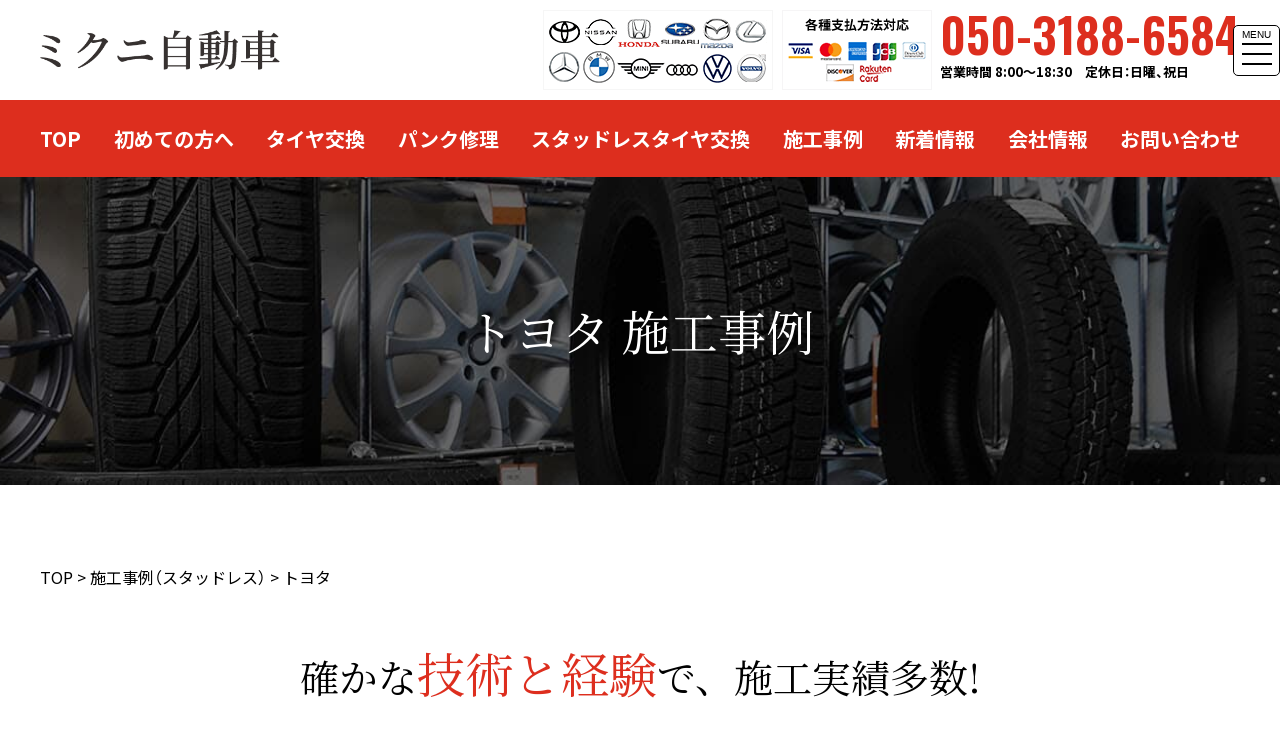

--- FILE ---
content_type: text/html; charset=UTF-8
request_url: https://tire-tsu-city.com/case/case_maker/toyota/
body_size: 13939
content:
<!DOCTYPE html>
<html lang="ja">
<head>
	<meta charset="utf-8">
		<title>トヨタ | ミクニ自動車｜三重県のタイヤ交換専門店</title>
	<meta name="description"  content="トヨタ | 三重県の輸入車のタイヤ交換はミクニ自動車へお任せを。" />
<meta name="keywords"  content="ブリヂストン,コンチネンタル,ピレリ,ミシュラン,グッドイヤー,ヨコハマタイヤ,ダンロップ,BMW,メルセデスベンツ,フォルクスワーゲン,アウディ,audi,MINI,ミニ,ポルシェ,ボルボ,津市,松阪市,伊勢市,名張市,亀山市,鈴鹿市,四日市市,伊賀市,タイヤ交換,パンク修理,輸入車,ランフラットタイヤ,空気圧点検,スタッドレス,トヨタ" />
	<meta http-equiv="Content-Type" content="text/html; charset=utf-8">
	<meta http-equiv="Content-Style-Type" content="text/css">
	<meta http-equiv="Content-Script-Type" content="text/javascript">
	<meta http-equiv="X-UA-Compatible" content="IE=edge">
	<meta name="google" content="notranslate">
	<meta name="format-detection" content="telephone=no">
	<meta name="viewport" content="width=device-width, minimum-scale=0.25, maximum-scale=2.0, initial-scale=1.0">

	<!-- Open Graph Protocol -->
	<meta property="og:title" content="ミクニ自動車｜三重県のタイヤ交換専門店">
	<meta property="og:type" content="company">
	<meta property="og:url" content="https://tire-tsu-city.com">
	<meta property="og:site_name" content="ミクニ自動車｜三重県のタイヤ交換専門店">
	<meta property="og:description" content="三重県の輸入車のタイヤ交換はミクニ自動車へお任せを。">
	<meta property="og:locale" content="ja_JP">
	<meta property="og:image" content="https://tire-tsu-city.com/wp-content/themes/tireshop/images/meta_property_image01.png">
	<!-- End Open Graph Protocol -->

	<!-- favicons -->
	<link rel="icon" href="https://tire-tsu-city.com/favicon.ico">
	<link rel="apple-touch-icon" sizes="180x180" href="https://tire-tsu-city.com/favicons/apple-touch-icon.png">
	<link rel="icon" type="image/png" sizes="32x32" href="https://tire-tsu-city.com/favicons/favicon-32x32.png">
	<link rel="icon" type="image/png" sizes="16x16" href="https://tire-tsu-city.com/favicons/favicon-16x16.png">

	<link rel="canonical" href="https://tire-tsu-city.com" />
	<link rel="stylesheet" href="https://tire-tsu-city.com/wp-content/themes/tireshop/css/jquery.lightbox.css" media="screen">
	<link rel="stylesheet" href="https://cdnjs.cloudflare.com/ajax/libs/drawer/3.2.1/css/drawer.min.css">
	<link rel="stylesheet" href="https://tire-tsu-city.com/wp-content/themes/tireshop/css/jquery.bxslider.css" media="screen">
	<link rel="stylesheet" href="https://cdn.jsdelivr.net/npm/yakuhanjp@3.2.0/dist/css/yakuhanjp.min.css">
	<link rel="stylesheet" href="https://tire-tsu-city.com/wp-content/themes/tireshop/style.css" media="all">
	<link rel="preconnect" href="https://fonts.gstatic.com">
<link href="https://fonts.googleapis.com/css2?family=Noto+Sans+JP:wght@400;700;900&family=Noto+Serif+JP:wght@400;600;900&family=Oswald:wght@400;600&display=swap" rel="stylesheet">
<link rel="stylesheet" href="https://use.fontawesome.com/releases/v5.15.3/css/all.css" integrity="sha384-SZXxX4whJ79/gErwcOYf+zWLeJdY/qpuqC4cAa9rOGUstPomtqpuNWT9wdPEn2fk" crossorigin="anonymous">

	<!--[if lt IE 9]>
	<script type="text/javascript" src="http://html5shim.googlecode.com/svn/trunk/html5.js"></script>
	<![endif]-->
	<script type="text/javascript">
		//Edge telリンク回避
		if(!(navigator.userAgent.indexOf('iPhone') > 0 ) || navigator.userAgent.indexOf('Android') > 0 ){
		document.write('<meta name="format-detection" content="telephone=no">');
		}else{
		}
		//電話番号リンク
		function smtel(telno){
		if((navigator.userAgent.indexOf('iPhone') > 0 ) || navigator.userAgent.indexOf('Android') > 0 ){
		document.write('<a href="tel:'+telno+'">'+telno+'</a>');
		}else{
		document.write(telno);
		}
		}
	</script>
	<script>
		//Googleタグマネージャーへ電話番号をtelnumで渡す
		window.dataLayer = window.dataLayer || [];
		dataLayer.push({'telnum':'050-3188-6584'});
	</script>
	<!-- Google Tag Manager -->
	<script>(function(w,d,s,l,i){w[l]=w[l]||[];w[l].push({'gtm.start':
	new Date().getTime(),event:'gtm.js'});var f=d.getElementsByTagName(s)[0],
	j=d.createElement(s),dl=l!='dataLayer'?'&l='+l:'';j.async=true;j.src=
	'https://www.googletagmanager.com/gtm.js?id='+i+dl;f.parentNode.insertBefore(j,f);
	})(window,document,'script','dataLayer','GTM-TXN966V');</script>
	<!-- End Google Tag Manager -->
<meta name='robots' content='max-image-preview:large' />
<link rel='dns-prefetch' href='//ajax.googleapis.com' />
<link rel="alternate" type="application/rss+xml" title="ミクニ自動車｜三重県のタイヤ交換専門店 &raquo; トヨタ 輸入車メーカー のフィード" href="https://tire-tsu-city.com/case/case_maker/toyota/feed/" />
<script type="text/javascript">
window._wpemojiSettings = {"baseUrl":"https:\/\/s.w.org\/images\/core\/emoji\/14.0.0\/72x72\/","ext":".png","svgUrl":"https:\/\/s.w.org\/images\/core\/emoji\/14.0.0\/svg\/","svgExt":".svg","source":{"concatemoji":"https:\/\/tire-tsu-city.com\/wp-includes\/js\/wp-emoji-release.min.js?ver=6.3.7"}};
/*! This file is auto-generated */
!function(i,n){var o,s,e;function c(e){try{var t={supportTests:e,timestamp:(new Date).valueOf()};sessionStorage.setItem(o,JSON.stringify(t))}catch(e){}}function p(e,t,n){e.clearRect(0,0,e.canvas.width,e.canvas.height),e.fillText(t,0,0);var t=new Uint32Array(e.getImageData(0,0,e.canvas.width,e.canvas.height).data),r=(e.clearRect(0,0,e.canvas.width,e.canvas.height),e.fillText(n,0,0),new Uint32Array(e.getImageData(0,0,e.canvas.width,e.canvas.height).data));return t.every(function(e,t){return e===r[t]})}function u(e,t,n){switch(t){case"flag":return n(e,"\ud83c\udff3\ufe0f\u200d\u26a7\ufe0f","\ud83c\udff3\ufe0f\u200b\u26a7\ufe0f")?!1:!n(e,"\ud83c\uddfa\ud83c\uddf3","\ud83c\uddfa\u200b\ud83c\uddf3")&&!n(e,"\ud83c\udff4\udb40\udc67\udb40\udc62\udb40\udc65\udb40\udc6e\udb40\udc67\udb40\udc7f","\ud83c\udff4\u200b\udb40\udc67\u200b\udb40\udc62\u200b\udb40\udc65\u200b\udb40\udc6e\u200b\udb40\udc67\u200b\udb40\udc7f");case"emoji":return!n(e,"\ud83e\udef1\ud83c\udffb\u200d\ud83e\udef2\ud83c\udfff","\ud83e\udef1\ud83c\udffb\u200b\ud83e\udef2\ud83c\udfff")}return!1}function f(e,t,n){var r="undefined"!=typeof WorkerGlobalScope&&self instanceof WorkerGlobalScope?new OffscreenCanvas(300,150):i.createElement("canvas"),a=r.getContext("2d",{willReadFrequently:!0}),o=(a.textBaseline="top",a.font="600 32px Arial",{});return e.forEach(function(e){o[e]=t(a,e,n)}),o}function t(e){var t=i.createElement("script");t.src=e,t.defer=!0,i.head.appendChild(t)}"undefined"!=typeof Promise&&(o="wpEmojiSettingsSupports",s=["flag","emoji"],n.supports={everything:!0,everythingExceptFlag:!0},e=new Promise(function(e){i.addEventListener("DOMContentLoaded",e,{once:!0})}),new Promise(function(t){var n=function(){try{var e=JSON.parse(sessionStorage.getItem(o));if("object"==typeof e&&"number"==typeof e.timestamp&&(new Date).valueOf()<e.timestamp+604800&&"object"==typeof e.supportTests)return e.supportTests}catch(e){}return null}();if(!n){if("undefined"!=typeof Worker&&"undefined"!=typeof OffscreenCanvas&&"undefined"!=typeof URL&&URL.createObjectURL&&"undefined"!=typeof Blob)try{var e="postMessage("+f.toString()+"("+[JSON.stringify(s),u.toString(),p.toString()].join(",")+"));",r=new Blob([e],{type:"text/javascript"}),a=new Worker(URL.createObjectURL(r),{name:"wpTestEmojiSupports"});return void(a.onmessage=function(e){c(n=e.data),a.terminate(),t(n)})}catch(e){}c(n=f(s,u,p))}t(n)}).then(function(e){for(var t in e)n.supports[t]=e[t],n.supports.everything=n.supports.everything&&n.supports[t],"flag"!==t&&(n.supports.everythingExceptFlag=n.supports.everythingExceptFlag&&n.supports[t]);n.supports.everythingExceptFlag=n.supports.everythingExceptFlag&&!n.supports.flag,n.DOMReady=!1,n.readyCallback=function(){n.DOMReady=!0}}).then(function(){return e}).then(function(){var e;n.supports.everything||(n.readyCallback(),(e=n.source||{}).concatemoji?t(e.concatemoji):e.wpemoji&&e.twemoji&&(t(e.twemoji),t(e.wpemoji)))}))}((window,document),window._wpemojiSettings);
</script>
<style type="text/css">
img.wp-smiley,
img.emoji {
	display: inline !important;
	border: none !important;
	box-shadow: none !important;
	height: 1em !important;
	width: 1em !important;
	margin: 0 0.07em !important;
	vertical-align: -0.1em !important;
	background: none !important;
	padding: 0 !important;
}
</style>
	<link rel='stylesheet' id='wp-block-library-css' href='https://tire-tsu-city.com/wp-includes/css/dist/block-library/style.min.css?ver=6.3.7' type='text/css' media='all' />
<style id='classic-theme-styles-inline-css' type='text/css'>
/*! This file is auto-generated */
.wp-block-button__link{color:#fff;background-color:#32373c;border-radius:9999px;box-shadow:none;text-decoration:none;padding:calc(.667em + 2px) calc(1.333em + 2px);font-size:1.125em}.wp-block-file__button{background:#32373c;color:#fff;text-decoration:none}
</style>
<style id='global-styles-inline-css' type='text/css'>
body{--wp--preset--color--black: #000000;--wp--preset--color--cyan-bluish-gray: #abb8c3;--wp--preset--color--white: #ffffff;--wp--preset--color--pale-pink: #f78da7;--wp--preset--color--vivid-red: #cf2e2e;--wp--preset--color--luminous-vivid-orange: #ff6900;--wp--preset--color--luminous-vivid-amber: #fcb900;--wp--preset--color--light-green-cyan: #7bdcb5;--wp--preset--color--vivid-green-cyan: #00d084;--wp--preset--color--pale-cyan-blue: #8ed1fc;--wp--preset--color--vivid-cyan-blue: #0693e3;--wp--preset--color--vivid-purple: #9b51e0;--wp--preset--gradient--vivid-cyan-blue-to-vivid-purple: linear-gradient(135deg,rgba(6,147,227,1) 0%,rgb(155,81,224) 100%);--wp--preset--gradient--light-green-cyan-to-vivid-green-cyan: linear-gradient(135deg,rgb(122,220,180) 0%,rgb(0,208,130) 100%);--wp--preset--gradient--luminous-vivid-amber-to-luminous-vivid-orange: linear-gradient(135deg,rgba(252,185,0,1) 0%,rgba(255,105,0,1) 100%);--wp--preset--gradient--luminous-vivid-orange-to-vivid-red: linear-gradient(135deg,rgba(255,105,0,1) 0%,rgb(207,46,46) 100%);--wp--preset--gradient--very-light-gray-to-cyan-bluish-gray: linear-gradient(135deg,rgb(238,238,238) 0%,rgb(169,184,195) 100%);--wp--preset--gradient--cool-to-warm-spectrum: linear-gradient(135deg,rgb(74,234,220) 0%,rgb(151,120,209) 20%,rgb(207,42,186) 40%,rgb(238,44,130) 60%,rgb(251,105,98) 80%,rgb(254,248,76) 100%);--wp--preset--gradient--blush-light-purple: linear-gradient(135deg,rgb(255,206,236) 0%,rgb(152,150,240) 100%);--wp--preset--gradient--blush-bordeaux: linear-gradient(135deg,rgb(254,205,165) 0%,rgb(254,45,45) 50%,rgb(107,0,62) 100%);--wp--preset--gradient--luminous-dusk: linear-gradient(135deg,rgb(255,203,112) 0%,rgb(199,81,192) 50%,rgb(65,88,208) 100%);--wp--preset--gradient--pale-ocean: linear-gradient(135deg,rgb(255,245,203) 0%,rgb(182,227,212) 50%,rgb(51,167,181) 100%);--wp--preset--gradient--electric-grass: linear-gradient(135deg,rgb(202,248,128) 0%,rgb(113,206,126) 100%);--wp--preset--gradient--midnight: linear-gradient(135deg,rgb(2,3,129) 0%,rgb(40,116,252) 100%);--wp--preset--font-size--small: 13px;--wp--preset--font-size--medium: 20px;--wp--preset--font-size--large: 36px;--wp--preset--font-size--x-large: 42px;--wp--preset--spacing--20: 0.44rem;--wp--preset--spacing--30: 0.67rem;--wp--preset--spacing--40: 1rem;--wp--preset--spacing--50: 1.5rem;--wp--preset--spacing--60: 2.25rem;--wp--preset--spacing--70: 3.38rem;--wp--preset--spacing--80: 5.06rem;--wp--preset--shadow--natural: 6px 6px 9px rgba(0, 0, 0, 0.2);--wp--preset--shadow--deep: 12px 12px 50px rgba(0, 0, 0, 0.4);--wp--preset--shadow--sharp: 6px 6px 0px rgba(0, 0, 0, 0.2);--wp--preset--shadow--outlined: 6px 6px 0px -3px rgba(255, 255, 255, 1), 6px 6px rgba(0, 0, 0, 1);--wp--preset--shadow--crisp: 6px 6px 0px rgba(0, 0, 0, 1);}:where(.is-layout-flex){gap: 0.5em;}:where(.is-layout-grid){gap: 0.5em;}body .is-layout-flow > .alignleft{float: left;margin-inline-start: 0;margin-inline-end: 2em;}body .is-layout-flow > .alignright{float: right;margin-inline-start: 2em;margin-inline-end: 0;}body .is-layout-flow > .aligncenter{margin-left: auto !important;margin-right: auto !important;}body .is-layout-constrained > .alignleft{float: left;margin-inline-start: 0;margin-inline-end: 2em;}body .is-layout-constrained > .alignright{float: right;margin-inline-start: 2em;margin-inline-end: 0;}body .is-layout-constrained > .aligncenter{margin-left: auto !important;margin-right: auto !important;}body .is-layout-constrained > :where(:not(.alignleft):not(.alignright):not(.alignfull)){max-width: var(--wp--style--global--content-size);margin-left: auto !important;margin-right: auto !important;}body .is-layout-constrained > .alignwide{max-width: var(--wp--style--global--wide-size);}body .is-layout-flex{display: flex;}body .is-layout-flex{flex-wrap: wrap;align-items: center;}body .is-layout-flex > *{margin: 0;}body .is-layout-grid{display: grid;}body .is-layout-grid > *{margin: 0;}:where(.wp-block-columns.is-layout-flex){gap: 2em;}:where(.wp-block-columns.is-layout-grid){gap: 2em;}:where(.wp-block-post-template.is-layout-flex){gap: 1.25em;}:where(.wp-block-post-template.is-layout-grid){gap: 1.25em;}.has-black-color{color: var(--wp--preset--color--black) !important;}.has-cyan-bluish-gray-color{color: var(--wp--preset--color--cyan-bluish-gray) !important;}.has-white-color{color: var(--wp--preset--color--white) !important;}.has-pale-pink-color{color: var(--wp--preset--color--pale-pink) !important;}.has-vivid-red-color{color: var(--wp--preset--color--vivid-red) !important;}.has-luminous-vivid-orange-color{color: var(--wp--preset--color--luminous-vivid-orange) !important;}.has-luminous-vivid-amber-color{color: var(--wp--preset--color--luminous-vivid-amber) !important;}.has-light-green-cyan-color{color: var(--wp--preset--color--light-green-cyan) !important;}.has-vivid-green-cyan-color{color: var(--wp--preset--color--vivid-green-cyan) !important;}.has-pale-cyan-blue-color{color: var(--wp--preset--color--pale-cyan-blue) !important;}.has-vivid-cyan-blue-color{color: var(--wp--preset--color--vivid-cyan-blue) !important;}.has-vivid-purple-color{color: var(--wp--preset--color--vivid-purple) !important;}.has-black-background-color{background-color: var(--wp--preset--color--black) !important;}.has-cyan-bluish-gray-background-color{background-color: var(--wp--preset--color--cyan-bluish-gray) !important;}.has-white-background-color{background-color: var(--wp--preset--color--white) !important;}.has-pale-pink-background-color{background-color: var(--wp--preset--color--pale-pink) !important;}.has-vivid-red-background-color{background-color: var(--wp--preset--color--vivid-red) !important;}.has-luminous-vivid-orange-background-color{background-color: var(--wp--preset--color--luminous-vivid-orange) !important;}.has-luminous-vivid-amber-background-color{background-color: var(--wp--preset--color--luminous-vivid-amber) !important;}.has-light-green-cyan-background-color{background-color: var(--wp--preset--color--light-green-cyan) !important;}.has-vivid-green-cyan-background-color{background-color: var(--wp--preset--color--vivid-green-cyan) !important;}.has-pale-cyan-blue-background-color{background-color: var(--wp--preset--color--pale-cyan-blue) !important;}.has-vivid-cyan-blue-background-color{background-color: var(--wp--preset--color--vivid-cyan-blue) !important;}.has-vivid-purple-background-color{background-color: var(--wp--preset--color--vivid-purple) !important;}.has-black-border-color{border-color: var(--wp--preset--color--black) !important;}.has-cyan-bluish-gray-border-color{border-color: var(--wp--preset--color--cyan-bluish-gray) !important;}.has-white-border-color{border-color: var(--wp--preset--color--white) !important;}.has-pale-pink-border-color{border-color: var(--wp--preset--color--pale-pink) !important;}.has-vivid-red-border-color{border-color: var(--wp--preset--color--vivid-red) !important;}.has-luminous-vivid-orange-border-color{border-color: var(--wp--preset--color--luminous-vivid-orange) !important;}.has-luminous-vivid-amber-border-color{border-color: var(--wp--preset--color--luminous-vivid-amber) !important;}.has-light-green-cyan-border-color{border-color: var(--wp--preset--color--light-green-cyan) !important;}.has-vivid-green-cyan-border-color{border-color: var(--wp--preset--color--vivid-green-cyan) !important;}.has-pale-cyan-blue-border-color{border-color: var(--wp--preset--color--pale-cyan-blue) !important;}.has-vivid-cyan-blue-border-color{border-color: var(--wp--preset--color--vivid-cyan-blue) !important;}.has-vivid-purple-border-color{border-color: var(--wp--preset--color--vivid-purple) !important;}.has-vivid-cyan-blue-to-vivid-purple-gradient-background{background: var(--wp--preset--gradient--vivid-cyan-blue-to-vivid-purple) !important;}.has-light-green-cyan-to-vivid-green-cyan-gradient-background{background: var(--wp--preset--gradient--light-green-cyan-to-vivid-green-cyan) !important;}.has-luminous-vivid-amber-to-luminous-vivid-orange-gradient-background{background: var(--wp--preset--gradient--luminous-vivid-amber-to-luminous-vivid-orange) !important;}.has-luminous-vivid-orange-to-vivid-red-gradient-background{background: var(--wp--preset--gradient--luminous-vivid-orange-to-vivid-red) !important;}.has-very-light-gray-to-cyan-bluish-gray-gradient-background{background: var(--wp--preset--gradient--very-light-gray-to-cyan-bluish-gray) !important;}.has-cool-to-warm-spectrum-gradient-background{background: var(--wp--preset--gradient--cool-to-warm-spectrum) !important;}.has-blush-light-purple-gradient-background{background: var(--wp--preset--gradient--blush-light-purple) !important;}.has-blush-bordeaux-gradient-background{background: var(--wp--preset--gradient--blush-bordeaux) !important;}.has-luminous-dusk-gradient-background{background: var(--wp--preset--gradient--luminous-dusk) !important;}.has-pale-ocean-gradient-background{background: var(--wp--preset--gradient--pale-ocean) !important;}.has-electric-grass-gradient-background{background: var(--wp--preset--gradient--electric-grass) !important;}.has-midnight-gradient-background{background: var(--wp--preset--gradient--midnight) !important;}.has-small-font-size{font-size: var(--wp--preset--font-size--small) !important;}.has-medium-font-size{font-size: var(--wp--preset--font-size--medium) !important;}.has-large-font-size{font-size: var(--wp--preset--font-size--large) !important;}.has-x-large-font-size{font-size: var(--wp--preset--font-size--x-large) !important;}
.wp-block-navigation a:where(:not(.wp-element-button)){color: inherit;}
:where(.wp-block-post-template.is-layout-flex){gap: 1.25em;}:where(.wp-block-post-template.is-layout-grid){gap: 1.25em;}
:where(.wp-block-columns.is-layout-flex){gap: 2em;}:where(.wp-block-columns.is-layout-grid){gap: 2em;}
.wp-block-pullquote{font-size: 1.5em;line-height: 1.6;}
</style>
<link rel='stylesheet' id='wp-pagenavi-css' href='https://tire-tsu-city.com/wp-content/plugins/wp-pagenavi/pagenavi-css.css?ver=2.70' type='text/css' media='all' />
<link rel='stylesheet' id='dashicons-css' href='https://tire-tsu-city.com/wp-includes/css/dashicons.min.css?ver=6.3.7' type='text/css' media='all' />
<link rel="https://api.w.org/" href="https://tire-tsu-city.com/wp-json/" /><link rel="EditURI" type="application/rsd+xml" title="RSD" href="https://tire-tsu-city.com/xmlrpc.php?rsd" />
<meta name="generator" content="WordPress 6.3.7" />
</head>

<body class="drawer drawer--right drawer--navbarTopGutter">
<!-- Google Tag Manager (noscript) -->
<noscript><iframe src="https://www.googletagmanager.com/ns.html?id=GTM-TXN966V"
height="0" width="0" style="display:none;visibility:hidden"></iframe></noscript>
<!-- End Google Tag Manager (noscript) -->

<!--[if gte IE 8]>
<p class="ta-center">古いブラウザで閲覧しています。ブラウザを最新の状態にしてご覧ください。</p>
<![endif]-->

<div id="wrapper">

<!-- Header Start -->
<header role="header" id="header">
	<div class="container">
		<div class="flex">
    		<h1><a href="https://tire-tsu-city.com/"><img src="https://tire-tsu-city.com/wp-content/themes/tireshop/images/header-logo.png" alt="ミクニ自動車"></a></h1>
			<div class="flex">
				<figure class="sp-hide header-maker"><img src="https://tire-tsu-city.com/wp-content/themes/tireshop/images/header-img-maker.png" alt="ベンツ・BMW・MINI・audi・フォルクスワーゲン・volvo"></figure>
				<figure class="sp-hide header-card"><img src="https://tire-tsu-city.com/wp-content/themes/tireshop/images/header-img-card.png" alt="各種支払方法対応"></figure>
				<div class="sp-hide header-tel">
					<a href="tel:050-3188-6584" onclick="gtag('event', 'click1', {'event_category': 'click','event_label': 'label'});" class="serif-en">050-3188-6584</a>
					<span>営業時間 8:00〜18:30　<br class="sp-br">定休日：日曜、祝日</span>
				</div><!-- /.header-tel -->
			</div><!-- /.flex -->
		</div><!-- /.flex -->
	</div><!-- /.container -->

	<!-- ハンバーガーボタン -->
		<div class="container">
			<button type="button" class="drawer-toggle drawer-hamburger sidemenu">
				<span class="tit">MENU</span>
				<span class="sr-only">toggle navigation</span>
				<span class="drawer-hamburger-icon"></span>
			</button>
		</div><!-- /.container -->

		<nav class="drawer-nav">
			<ul class="drawer-menu">
				<li><a href="https://tire-tsu-city.com/"><i class="fas fa-chevron-right"></i>TOP</a></li>
				<li><a href="https://tire-tsu-city.com/customer/"><i class="fas fa-chevron-right"></i>初めての方へ</a></li>
				<li><a href="https://tire-tsu-city.com/exchange/"><i class="fas fa-chevron-right"></i>タイヤ交換</a></li>
				<li><a href="https://tire-tsu-city.com/repair/"><i class="fas fa-chevron-right"></i>パンク修理</a></li>
				<li><a href="https://tire-tsu-city.com/studless/" target="_blank"><i class="fas fa-chevron-right"></i>スタッドレスタイヤ交換</a></li>
				<li><a href="https://tire-tsu-city.com/case/"><i class="fas fa-chevron-right"></i>施工事例</a></li>
				<li><a href="https://tire-tsu-city.com/news/"><i class="fas fa-chevron-right"></i>新着情報</a></li>
				<li><a href="https://tire-tsu-city.com/company/"><i class="fas fa-chevron-right"></i>会社情報</a></li>
				<li><a href="https://tire-tsu-city.com/contact/"><i class="fas fa-chevron-right"></i>お問い合わせ</a></li>
			</ul>
			<a class="btn common-contact-tel flex" href="tel:050-3188-6584" onclick="gtag('event', 'click1', {'event_category': 'click','event_label': 'label'});">
				<div class="flex">
					<img src="https://tire-tsu-city.com/wp-content/themes/tireshop/images/footer-tel.png" alt="相談無料">
					<div class="common-contact-tel-txt">
						<span class="message">タイヤの専門スタッフが対応いたします</span>
						<span class="serif-en common-contact-no">050-3188-6584</span>
						<span class="time">営業時間 8:00〜18:30　<br class="sp-br">定休日：日曜、祝日</span>
					</div><!-- /.common-contact-tel-txt -->
				</div><!-- /.flex -->
			</a>
		</nav>
	<!-- /ハンバーガーボタン -->
</header>

<nav class="sp-hide" role="navigation" id="gnav">
	<div class="container">
		<div class="flex">
			<a  href="https://tire-tsu-city.com//">TOP</a>
			<a  href="https://tire-tsu-city.com/customer/">初めての方へ</a>
			<a  href="https://tire-tsu-city.com/exchange/">タイヤ交換</a>
			<a  href="https://tire-tsu-city.com/repair/">パンク修理</a>
			<a  href="https://tire-tsu-city.com/studless/" target="_blank">スタッドレスタイヤ交換</a>
			<a  href="https://tire-tsu-city.com/case/">施工事例</a>
			<a  href="https://tire-tsu-city.com/news/">新着情報</a>
			<a  href="https://tire-tsu-city.com/company/">会社情報</a>
			<a  href="https://tire-tsu-city.com/contact/">お問い合わせ</a>
		</div><!-- /.flex -->
	</div><!-- /.container -->
</nav>

<section class="header-contact pc-hide">
    <div class="container">
      <div class="flex">
          <a class="btn header-contact-tel flex" href="tel:050-3188-6584" onclick="gtag('event', 'click1', {'event_category': 'click','event_label': 'label'});">
              <div class="flex">
                  <img src="https://tire-tsu-city.com/wp-content/themes/tireshop/images/footer-tel.png" alt="相談無料">
                  <div class="header-contact-tel-txt">
                      <span class="serif-en header-contact-no">050-3188-6584</span>
                      <span class="time">営業時間 8:00〜18:30 <br class="sp-br">定休日：日曜、祝日</span>
                  </div><!-- /.header-contact-tel-txt -->
              </div><!-- /.flex -->
          </a>
          <a class="btn header-contact-mail flex" href="https://tire-tsu-city.com/contact/">
              <img src="https://tire-tsu-city.com/wp-content/themes/tireshop/images/footer-mail.png" alt="">
			  <span class="otoiawase">お問い合わせフォーム</span>
          </a>
      </div><!-- /.flex -->
    </div><!-- /.container -->
</section><!-- /.header-contact -->
<!-- Header End -->

<!-- Main_image Start -->
	<div id="page-title">
		<h2 style="background-image: url(https://tire-tsu-city.com/wp-content/themes/tireshop/images/case-mv.jpg)" class="serif-ja">
			トヨタ 施工事例
		</h2>
	</div>
	<!-- Main_image End -->

<!-- Main Start -->
<main role="main" id="main">
<div class="breadcrumbs">
	<div class="container">
	    <span property="itemListElement" typeof="ListItem"><a property="item" typeof="WebPage" title="ミクニ自動車｜三重県のタイヤ交換専門店へ移動" href="https://tire-tsu-city.com" class="home"><span property="name">TOP</span></a><meta property="position" content="1"></span> &gt; <span property="itemListElement" typeof="ListItem"><a property="item" typeof="WebPage" title="施工事例（スタッドレス）へ移動する" href="https://tire-tsu-city.com/case_studless/" class="archive post-case_studless-archive" ><span property="name">施工事例（スタッドレス）</span></a><meta property="position" content="2"></span> &gt; <span property="itemListElement" typeof="ListItem"><span property="name">トヨタ</span><meta property="position" content="3"></span>	</div>
</div>

<!-- Contents Start -->
<div id="contents">

<section class="case-intro">
    <div class="container">
		<h2 class="serif-ja line">確かな<span>技術と経験</span>で、施工実績多数!</h2>
		<p>ミクニ自動車では、創業以来数多くのタイヤ交換・修理を施工してまいりました。<br><br>
		こちらのページでは、施工事例をメーカー別・タイプ別に絞り込んでご覧いただくことができます。<br>
		大切な愛車の修理・メンテナンスにお悩みのことがございましたら、こちらを参考に、ぜひお気軽にお問合せください。</p>
		<div class="flex">
			<a class="btn" href="https://tire-tsu-city.com/case/#maker">メーカー別に絞り込む<i class="fas fa-chevron-right"></i></a>
			<a class="btn" href="https://tire-tsu-city.com/case/#type">タイプ別に絞り込む<i class="fas fa-chevron-right"></i></a>
			<a class="btn" href="https://tire-tsu-city.com/case/#list">すべての施工事例を見る<i class="fas fa-chevron-right"></i></a>
		</div><!-- /.flex -->
    </div><!-- /.container -->
</section><!-- /.case-intro -->

<section class="case-maker bg-gray" id="maker">
    <div class="container">
		<h2 class="kakomi">メーカー別施工事例 絞り込み</h2>
		<p>施工事例をメーカー別に絞り込んでご覧いただくことができます。<br>
		愛車のメーカーをクリックしてください。</p>
		<h3 class="serif-ja">国産車メーカー</h3>
		<div class="flex">
			<div class="case-maker-box">
				<a href="https://tire-tsu-city.com/case/case_maker/toyota/#list">
					<img src="https://tire-tsu-city.com/wp-content/themes/tireshop/images/maker-icon-toyota.png" alt="トヨタ">
				</a>
				<p>トヨタ</p>
			</div><!-- /.case-maker-box -->
			<div class="case-maker-box">
				<a href="https://tire-tsu-city.com/case/case_maker/mazda/#list">
					<img src="https://tire-tsu-city.com/wp-content/themes/tireshop/images/maker-icon-mazda.png" alt="マツダ">
				</a>
				<p>マツダ</p>
			</div><!-- /.case-maker-box -->
			<div class="case-maker-box">
				<a href="https://tire-tsu-city.com/case/case_maker/honda/#list">
					<img src="https://tire-tsu-city.com/wp-content/themes/tireshop/images/maker-icon-honda.png" alt="ホンダ">
				</a>
				<p>ホンダ</p>
			</div><!-- /.case-maker-box -->
			<div class="case-maker-box">
				<a href="https://tire-tsu-city.com/case/case_maker/subaru/#list">
					<img src="https://tire-tsu-city.com/wp-content/themes/tireshop/images/maker-icon-subaru.png" alt="スバル">
				</a>
				<p>スバル</p>
			</div><!-- /.case-maker-box -->
			<div class="case-maker-box">
				<a href="https://tire-tsu-city.com/case/case_maker/nissan/#list">
					<img src="https://tire-tsu-city.com/wp-content/themes/tireshop/images/maker-icon-nissan.png" alt="日産">
				</a>
				<p>日産</p>
			</div><!-- /.case-maker-box -->
			<div class="case-maker-box">
				<a href="https://tire-tsu-city.com/case/case_maker/daihatsu/#list">
					<img src="https://tire-tsu-city.com/wp-content/themes/tireshop/images/maker-icon-daihatsu.png" alt="ダイハツ">
				</a>
				<p>ダイハツ</p>
			</div><!-- /.case-maker-box -->
			<div class="case-maker-box">
				<a href="https://tire-tsu-city.com/case/case_maker/suzuki/#list">
					<img src="https://tire-tsu-city.com/wp-content/themes/tireshop/images/maker-icon-suzuki.png" alt="スズキ">
				</a>
				<p>スズキ</p>
			</div><!-- /.case-maker-box -->
			<div class="case-maker-box">
				<a href="https://tire-tsu-city.com/case/case_maker/lexus/#list">
					<img src="https://tire-tsu-city.com/wp-content/themes/tireshop/images/maker-icon-lexus.png" alt="レクサス">
				</a>
				<p>レクサス</p>
			</div><!-- /.case-maker-box -->
			<div class="case-maker-box">
				<a href="https://tire-tsu-city.com/case/case_maker/other-maker/#list">
					<img src="https://tire-tsu-city.com/wp-content/themes/tireshop/images/maker-icon-other.png" alt="その他">
				</a>
				<p>国産車その他</p>
			</div><!-- /.case-maker-box -->
		</div><!-- /.flex -->

		<h3 class="serif-ja">輸入車メーカー</h3>
		<div class="flex">
			<div class="case-maker-box">
				<a href="https://tire-tsu-city.com/case/case_maker/benz/#list">
					<img src="https://tire-tsu-city.com/wp-content/themes/tireshop/images/maker-icon-benz.png" alt="メルセデス・ベンツ">
				</a>
				<p>メルセデス・ベンツ</p>
			</div><!-- /.case-maker-box -->
			<div class="case-maker-box">
				<a href="https://tire-tsu-city.com/case/case_maker/bmw/#list">
					<img src="https://tire-tsu-city.com/wp-content/themes/tireshop/images/maker-icon-bmw.png" alt="BMW">
				</a>
				<p>BMW</p>
			</div><!-- /.case-maker-box -->
			<div class="case-maker-box">
				<a href="https://tire-tsu-city.com/case/case_maker/mini/#list">
					<img src="https://tire-tsu-city.com/wp-content/themes/tireshop/images/maker-icon-mini.png" alt="MINI">
				</a>
				<p>MINI</p>
			</div><!-- /.case-maker-box -->
			<div class="case-maker-box">
				<a href="https://tire-tsu-city.com/case/case_maker/audi/#list">
					<img src="https://tire-tsu-city.com/wp-content/themes/tireshop/images/maker-icon-audi.png" alt="アウディ">
				</a>
				<p>アウディ</p>
			</div><!-- /.case-maker-box -->
			<div class="case-maker-box">
				<a href="https://tire-tsu-city.com/case/case_maker/volkswagen/#list">
					<img src="https://tire-tsu-city.com/wp-content/themes/tireshop/images/maker-icon-fw.png" alt="フォルクスワーゲン">
				</a>
				<p>フォルクスワーゲン</p>
			</div><!-- /.case-maker-box -->
			<div class="case-maker-box">
				<a href="https://tire-tsu-city.com/case/case_maker/porche/#list">
					<img src="https://tire-tsu-city.com/wp-content/themes/tireshop/images/maker-icon-porche.png" alt="ポルシェ">
				</a>
				<p>ポルシェ</p>
			</div><!-- /.case-maker-box -->
			<div class="case-maker-box">
				<a href="https://tire-tsu-city.com/case/case_maker/volvo/#list">
					<img src="https://tire-tsu-city.com/wp-content/themes/tireshop/images/maker-icon-volvo.png" alt="ボルボ">
				</a>
				<p>ボルボ</p>
			</div><!-- /.case-maker-box -->
			<div class="case-maker-box">
				<a href="https://tire-tsu-city.com/case/case_maker/other-maker/#list">
					<img src="https://tire-tsu-city.com/wp-content/themes/tireshop/images/maker-icon-other.png" alt="その他">
				</a>
				<p>輸入車その他</p>
			</div><!-- /.case-maker-box -->
		</div><!-- /.flex -->
		<h3 class="serif-ja">タイヤメーカー</h3>
		<div class="flex">
			<div class="case-maker-box">
				<a href="https://tire-tsu-city.com/case/case_maker2/continental/#list">
					<img src="https://tire-tsu-city.com/wp-content/themes/tireshop/images/maker-icon-continental.png" alt="コンチネンタル">
				</a>
				<p>コンチネンタル</p>
			</div><!-- /.case-maker-box -->
			<div class="case-maker-box">
				<a href="https://tire-tsu-city.com/case/case_maker2/pirelli/#list">
					<img src="https://tire-tsu-city.com/wp-content/themes/tireshop/images/maker-icon-pirelli.png" alt="ピレリ">
				</a>
				<p>ピレリ</p>
			</div><!-- /.case-maker-box -->
			<div class="case-maker-box">
				<a href="https://tire-tsu-city.com/case/case_maker2/michelin/#list">
					<img src="https://tire-tsu-city.com/wp-content/themes/tireshop/images/maker-icon-michelin.png" alt="ミシュラン">
				</a>
				<p>ミシュラン</p>
			</div><!-- /.case-maker-box -->
			<div class="case-maker-box">
				<a href="https://tire-tsu-city.com/case/case_maker2/bridgestone/#list">
					<img src="https://tire-tsu-city.com/wp-content/themes/tireshop/images/maker-icon-bridgestone.png" alt="ブリヂストン">
				</a>
				<p>ブリヂストン</p>
			</div><!-- /.case-maker-box -->
			<div class="case-maker-box">
				<a href="https://tire-tsu-city.com/case/case_maker2/goodyear/#list">
					<img src="https://tire-tsu-city.com/wp-content/themes/tireshop/images/maker-icon-goodyear.png" alt="グッドイヤー">
				</a>
				<p>グッドイヤー</p>
			</div><!-- /.case-maker-box -->
			<div class="case-maker-box">
				<a href="https://tire-tsu-city.com/case/case_maker2/yokohama/#list">
					<img src="https://tire-tsu-city.com/wp-content/themes/tireshop/images/maker-icon-yokohama.png" alt="ヨコハマタイヤ">
				</a>
				<p>ヨコハマタイヤ</p>
			</div><!-- /.case-maker-box -->
			<div class="case-maker-box">
				<a href="https://tire-tsu-city.com/case/case_maker2/dunlop/#list">
					<img src="https://tire-tsu-city.com/wp-content/themes/tireshop/images/maker-icon-dunlop.png" alt="ダンロップ">
				</a>
				<p>ダンロップ</p>
			</div><!-- /.case-maker-box -->
			<div class="case-maker-box">
				<a href="https://tire-tsu-city.com/case/case_maker2/falken/#list">
					<img src="https://tire-tsu-city.com/wp-content/themes/tireshop/images/maker-icon-falken.png" alt="ファルケン">
				</a>
				<p>ファルケン</p>
			</div><!-- /.case-maker-box -->
			<div class="case-maker-box">
				<a href="https://tire-tsu-city.com/case/case_maker2/kumho/#list">
					<img src="https://tire-tsu-city.com/wp-content/themes/tireshop/images/maker-icon-kumho.png" alt="クムホジャパン">
				</a>
				<p>クムホジャパン</p>
			</div><!-- /.case-maker-box -->
			<div class="case-maker-box">
				<a href="https://tire-tsu-city.com/case/case_maker2/other-tire/#list">
					<img src="https://tire-tsu-city.com/wp-content/themes/tireshop/images/maker-icon-other.png" alt="その他">
				</a>
				<p>その他</p>
			</div><!-- /.case-maker-box -->
		</div><!-- /.flex -->
    </div><!-- /.container -->
</section><!-- /.case-maker -->

<section class="case-type" id="type">
    <div class="container">
		<h2 class="kakomi">タイプ別施工事例 絞り込み</h2>
		<p>施工事例をタイプ別に絞り込んでご覧いただくことができます。<br>
		絞り込みたいサービスをクリックしてください。</p>
		<div class="flex">
			<a class="btn" href="https://tire-tsu-city.com/case/#list">すべての施工事例を見る<i class="fas fa-chevron-right"></i></a>
			<a class="btn" href="https://tire-tsu-city.com/case/case_cat/exchange/#list">タイヤ交換<i class="fas fa-chevron-right"></i></a>
			<a class="btn" href="https://tire-tsu-city.com/case/case_cat/repair/#list">パンク修理<i class="fas fa-chevron-right"></i></a>
			<a class="btn" href="https://tire-tsu-city.com/case/case_cat/other/#list">その他<i class="fas fa-chevron-right"></i></a>
		</div><!-- /.flex -->
    </div><!-- /.container -->
</section><!-- /.case-type -->

	<section class="case-archive section" id="list">
		<div class="bg-red">
			<div class="container">
				<h2>トヨタ 施工事例一覧</h2>
			</div><!-- /.container -->
		</div><!-- /.bg-red -->
		<div class="container">
							<ul class="case-archive-list row">
									<li>
						<a href="https://tire-tsu-city.com/case_studless/%e3%82%a2%e3%83%ab%e3%83%95%e3%82%a1%e3%83%bc%e3%83%89%e3%81%ab%e3%83%96%e3%83%aa%e3%83%82%e3%82%b9%e3%83%88%e3%83%b3%e3%81%ae%e3%83%96%e3%83%aa%e3%82%b6%e3%83%83%e3%82%af%e3%82%92%e8%a3%85%e7%9d%80/" class="thumb">
							<img width="480" height="320" src="https://tire-tsu-city.com/wp-content/uploads/2022/11/1005545_l-480x320.jpg" class="attachment-archive-thumbnail size-archive-thumbnail wp-post-image" alt="" decoding="async" fetchpriority="high" srcset="https://tire-tsu-city.com/wp-content/uploads/2022/11/1005545_l-480x320.jpg 480w, https://tire-tsu-city.com/wp-content/uploads/2022/11/1005545_l-500x333.jpg 500w, https://tire-tsu-city.com/wp-content/uploads/2022/11/1005545_l-1024x683.jpg 1024w, https://tire-tsu-city.com/wp-content/uploads/2022/11/1005545_l-768x512.jpg 768w, https://tire-tsu-city.com/wp-content/uploads/2022/11/1005545_l-1536x1024.jpg 1536w, https://tire-tsu-city.com/wp-content/uploads/2022/11/1005545_l-2048x1365.jpg 2048w" sizes="(max-width: 480px) 100vw, 480px" />						</a>
						<div class="case-archive-contents">
							<div class="category">
																	<a href="https://tire-tsu-city.com/case/case_cat/studless#list">スタッドレスタイヤ交換</a>
															</div>
							<h2><a href="https://tire-tsu-city.com/case_studless/%e3%82%a2%e3%83%ab%e3%83%95%e3%82%a1%e3%83%bc%e3%83%89%e3%81%ab%e3%83%96%e3%83%aa%e3%83%82%e3%82%b9%e3%83%88%e3%83%b3%e3%81%ae%e3%83%96%e3%83%aa%e3%82%b6%e3%83%83%e3%82%af%e3%82%92%e8%a3%85%e7%9d%80/">アルファードにブリヂストンのブリザックを装着</a></h2>
							<table>
							<tr>
									<td><span>メーカー</span>
																				<a href="https://tire-tsu-city.com/case/case_maker/toyota#list">トヨタ</a></td>
									<td><span>タイヤ</span>
																				<a href="https://tire-tsu-city.com/case/case_maker2/bridgestone#list">ブリヂストン</a></td>
								</tr>
							</table>
						</div><!-- .case-archive-contents -->
					</li>
									<li>
						<a href="https://tire-tsu-city.com/case/%e3%83%88%e3%83%a8%e3%82%bf%e3%80%80%e3%82%a2%e3%83%ab%e3%83%95%e3%82%a1%e3%83%bc%e3%83%89%e3%80%80ayh-30w/" class="thumb">
							<img width="480" height="320" src="https://tire-tsu-city.com/wp-content/uploads/2022/05/pixta_9183978_M-480x320.jpg" class="attachment-archive-thumbnail size-archive-thumbnail wp-post-image" alt="" decoding="async" srcset="https://tire-tsu-city.com/wp-content/uploads/2022/05/pixta_9183978_M-480x320.jpg 480w, https://tire-tsu-city.com/wp-content/uploads/2022/05/pixta_9183978_M-500x333.jpg 500w, https://tire-tsu-city.com/wp-content/uploads/2022/05/pixta_9183978_M-1024x681.jpg 1024w, https://tire-tsu-city.com/wp-content/uploads/2022/05/pixta_9183978_M-768x511.jpg 768w, https://tire-tsu-city.com/wp-content/uploads/2022/05/pixta_9183978_M-1536x1022.jpg 1536w, https://tire-tsu-city.com/wp-content/uploads/2022/05/pixta_9183978_M.jpg 2000w" sizes="(max-width: 480px) 100vw, 480px" />						</a>
						<div class="case-archive-contents">
							<div class="category">
																	<a href="https://tire-tsu-city.com/case/case_cat/exchange#list">タイヤ交換</a>
															</div>
							<h2><a href="https://tire-tsu-city.com/case/%e3%83%88%e3%83%a8%e3%82%bf%e3%80%80%e3%82%a2%e3%83%ab%e3%83%95%e3%82%a1%e3%83%bc%e3%83%89%e3%80%80ayh-30w/">トヨタ　アルファード　AYH-30W</a></h2>
							<table>
							<tr>
									<td><span>メーカー</span>
																				<a href="https://tire-tsu-city.com/case/case_maker/toyota#list">トヨタ</a></td>
									<td><span>タイヤ</span>
																				<a href="https://tire-tsu-city.com/case/case_maker2/dunlop#list">ダンロップ</a></td>
								</tr>
							</table>
						</div><!-- .case-archive-contents -->
					</li>
								</ul>
				<div class="pager">
									</div><!-- /.pager -->
		</div><!-- .container -->

			</section><!-- /section .case-archive -->
</div><!-- /#contents -->
<!-- Contents End -->

<section class="footer-repeat bg-gray" id="nagatsuta_area">
    <div class="container">
        <div class="flex">
            <div class="footer-repeat-box">
                <h2>お客様満足度<span>NO.1!</span><br>
                リピート率<span>98.2%</span>の<br>
                <span>タイヤ交換・修理</span>専門店</h2>
                <p>三重県津市、松阪市、伊勢市、名張市、亀山市、鈴鹿市、四日市市、伊賀市<br><br>
                津市周辺からお客様多数ご来店いただいています！</p>
            </div><!-- /.footer-repeat-box -->
            <figure><img src="https://tire-tsu-city.com/wp-content/themes/tireshop/images/footer-img-01.png" loading="lazy" alt=""></figure>
        </div><!-- /.flex -->
    </div><!-- /.container -->
</section><!-- /.footer-repeat -->

<section class="company-area">
    <div class="container">
        <h2 class="kakomi">対応エリア・アクセスマップ</h2>
        <h2 class="serif-ja line"><h2 class="serif-ja line"><span>国道23号沿い</span>の店舗で <br class="tb-br">アクセス抜群!
        <br>津市・松阪市・伊勢市・名張市を<br class="tb-br">中心に幅広く対応!<br>
            周辺地域もお任せください。</h2>
        <p>亀山市、鈴鹿市、四日市市、伊賀市  etc...その他地域もご相談承ります。ご遠慮なくお声がけください！<br>
            事故や不調、車検切れなどでお車が動かせない、などのお車トラブルから、日常のちょっとしたお車のご相談 etc...、ぜひお気軽にご連絡ください。<br>
            エリアを熟知しているスタッフが、地域のお客様のご要望にスピーディーに対応させていただきます。</p>
        <div class="footer-map-google">
            <iframe src="https://www.google.com/maps/embed?pb=!1m14!1m8!1m3!1d13124.13050882358!2d136.495221!3d34.679126!3m2!1i1024!2i768!4f13.1!3m3!1m2!1s0x0%3A0x214406219da638df!2z77yI5qCq77yJ44Of44Kv44OL6Ieq5YuV6LuK6YiR6YeR5aGX6KOF!5e0!3m2!1sja!2sjp!4v1649382394928!5m2!1sja!2sjp" width="100%" height="auto" style="border:0;" allowfullscreen="" loading="lazy" referrerpolicy="no-referrer-when-downgrade" frameborder="0" aria-hidden="false" tabindex="0"></iframe>
        </div><!-- /.footer-map-google -->
        <ul class="flex">
            <li><i class="fas fa-car"></i>国道23号久居野村交差点すぐ</li>
        </ul>
    </div><!-- /.container -->
</section><!-- /.company-area -->

<section class="footer-service bg-gray">
    <div class="container">
        <h2 class="serif-en line">SERVICE MENU</h2>
        <p>充実のカーライフをお過ごしいただくために、ミクニ自動車が貴方の愛車をトータルサポート！</p>
        <div class="flex">
            <div class="footer-service-box">
                <p class="footer-service-title">お見積り無料</p>
                <figure><img src="https://tire-tsu-city.com/wp-content/themes/tireshop/images/footer-img-02.jpg" loading="lazy" alt=""></figure>
                <p class="footer-service-txt">見積もりに係る手数料は一切いただきません！お車の損傷状況をしっかり確認し、お客様のご要望を取り入れたお見積りをご提示いたします。</p>
            </div><!-- /.footer-service-box -->
            <div class="footer-service-box">
                <p class="footer-service-title">土曜日営業</p>
                <figure><img src="https://tire-tsu-city.com/wp-content/themes/tireshop/images/footer-img-03.jpg" loading="lazy" alt=""></figure>
                <p class="footer-service-txt">平日は忙しいお客様にもご来店いただけるよう、ミクニ自動車は土曜日も営業しております。お気軽にお越しください。</p>
            </div><!-- /.footer-service-box -->
            <div class="footer-service-box">
                <p class="footer-service-title">クレジットカード対応</p>
                <figure><img src="https://tire-tsu-city.com/wp-content/themes/tireshop/images/footer-img-11.jpg" loading="lazy" alt=""></figure>
                <p class="footer-service-txt">タイヤ交換が発生する時は予期しないものです。<br>
                当店ではクレジットカードでのお支払い・paypayに対応しております。</p>
            </div><!-- /.footer-service-box -->
            <div class="footer-service-box">
                <p class="footer-service-title">無料空気圧点検サービス</p>
                <figure><img src="https://tire-tsu-city.com/wp-content/themes/tireshop/images/footer-img-05.jpg" loading="lazy" alt=""></figure>
                <p class="footer-service-txt">1ヶ月に1回は空気圧の定期点検をおすすめしています！<br>
                ご新規の方でも無料で検査いたしますので、是非お気軽にお越しください！</p>
            </div><!-- /.footer-service-box -->
            <div class="footer-service-box">
                <p class="footer-service-title">持ち込みタイヤ</p>
                <figure><img src="https://tire-tsu-city.com/wp-content/themes/tireshop/images/footer-img-06.jpg" alt=""></figure>
                <p class="footer-service-txt">ネットでご購入したタイヤのお持ち込みも歓迎いたします！<br>
                取り付けにお困りの方はお問い合わせください！</p>
            </div><!-- /.footer-service-box -->
            <div class="footer-service-box">
                <p class="footer-service-title">スタッドレス履き替え</p>
                <figure><img src="https://tire-tsu-city.com/wp-content/themes/tireshop/images/footer-img-07.jpg" loading="lazy" alt=""></figure>
                <p class="footer-service-txt">毎年の、冬のスタッドレスタイヤへの履き替えはもちろん、夏のサマータイヤへ戻すときもご相談ください。</p>
            </div><!-- /.footer-service-box -->
            <div class="footer-service-box">
                <p class="footer-service-title">ローテーション</p>
                <figure><img src="https://tire-tsu-city.com/wp-content/themes/tireshop/images/footer-img-08.jpg" loading="lazy" alt=""></figure>
                <p class="footer-service-txt">タイヤを長く使うには、5,000km走行ごとに、ローテーションを定期的に行うことをおすすめしております！</p>
            </div><!-- /.footer-service-box -->
            <div class="footer-service-box">
                <p class="footer-service-title">ホイール交換</p>
                <figure><img src="https://tire-tsu-city.com/wp-content/themes/tireshop/images/footer-img-09.jpg" loading="lazy" alt=""></figure>
                <p class="footer-service-txt">ホイールを変えると、車の雰囲気や走行性能もがらりと変わります。愛車に最適なものを選ぶために、ホイール交換もご相談ください！</p>
            </div><!-- /.footer-service-box -->
        </div><!-- /.flex -->
    </div><!-- /.container -->
</section><!-- /.footer-service -->

<section class="bnr-area">
    <div class="container">
        <a href="https://tsu-city-tiremochikomi.com/" target="_blank">
            <img class="pc" src="https://tire-tsu-city.com/wp-content/themes/tireshop/images/tire-bnr-pc.jpg" alt="持ち込みタイヤ交換は私たちにお任せください！ タイヤ交換専門店だから安くて早い！">
            <img class="sp" src="https://tire-tsu-city.com/wp-content/themes/tireshop/images/tire-bnr-sp.jpg" alt="持ち込みタイヤ交換は私たちにお任せください！ タイヤ交換専門店だから安くて早い！">
        </a>
        <a href="https://mikuni-carrepair.com/" target="_blank">
            <img class="pc" src="https://tire-tsu-city.com/wp-content/themes/tireshop/images/maintenance.jpg" alt="早い！安い！確かな技術！整備・修理はプロにお任せ！">
            <img class="sp" src="https://tire-tsu-city.com/wp-content/themes/tireshop/images/maintenance_sp.jpg" alt="早い！安い！確かな技術！整備・修理はプロにお任せ！">
    </div>
</section>

<section class="common-contact bg-shadow">
    <div class="container">
        <h2 class="kakomi"><span class="kakomi-subtxt">タイヤ交換最短即日対応! 安くて早くて安心!</span><br>
        <span>国産車・輸入車のタイヤ交換</span>は、<br class="tb-br sp-br">専門店での施工がおすすめ!</h2>
        <div class="flex">
            <figure><img src="https://tire-tsu-city.com/wp-content/themes/tireshop/images/footer-img-10.webp" loading="lazy" alt=""></figure>
            <div class="common-contact-box">
                <h3><span>タイヤの番号</span>をお控えのうえ<br>
                お問い合わせいただきますとスムーズです!</h3>
                <p>この車のタイヤだといくら？見積だけでも大丈夫？このメーカーでも対応可能？など……<br>
                小さなご質問でも専門的なご相談でも、まずはお気軽にお問い合わせください。<br>
                お電話・お問合せフォームいずれからでも承ります。</p>
            </div><!-- /.common-contact-box -->
        </div><!-- /.flex -->
        <div class="flex">
            <a class="btn common-contact-tel flex" href="tel:050-3188-6584" onclick="gtag('event', 'click1', {'event_category': 'click','event_label': 'label'});">
                <div class="flex sptel">
                    <img src="https://tire-tsu-city.com/wp-content/themes/tireshop/images/footer-tel.png" loading="lazy" alt="相談無料">
                    <div class="common-contact-tel-txt">
                        <span class="message">タイヤの専門スタッフが対応いたします</span>
                        <span class="serif-en common-contact-no">050-3188-6584</span>
                        <span class="time">営業時間 8:00〜18:30　<br class="sp-br">定休日 :日曜、祝日</span>　
                    </div><!-- /.common-contact-tel-txt -->
                </div><!-- /.flex -->
            </a>
            <a class="btn common-contact-mail" href="https://tire-tsu-city.com/contact/">
                <span class="otoiawase">お問い合わせフォーム</span>
                <img src="https://tire-tsu-city.com/wp-content/themes/tireshop/images/footer-mail.png" loading="lazy" alt="">
                <span class="reception">24時間365日受付</span>
            </a>
        </div><!-- /.flex -->
    </div><!-- /.container -->
</section><!-- /.common-contact -->

<section class="footer-info">
    <div class="container">
        <h2 class="serif-ja line">新着情報</h2>
        <div class="footer-info-box">
                                    <article class="bg-gray">
                <a href="https://tire-tsu-city.com/%e6%96%b0%e3%82%a6%e3%82%a7%e3%83%96%e3%82%b5%e3%82%a4%e3%83%88%e3%82%92open%e3%81%84%e3%81%9f%e3%81%97%e3%81%be%e3%81%97%e3%81%9f%ef%bc%81/">
                    <div class="archive-contents">
                        <div class="flex">
                            <div class="date">
                                2022/4/22                            </div><!-- /.date -->
                                                                                                                <div class="cate">
                                <span class="cat-1">お知らせ</span>
                            </div><!-- /.cate -->
                                                                                    <h4>新ウェブサイトをOPENいたしました！</h4>
                            <i class="fas fa-chevron-right"></i>
                        </div><!-- /.flex -->
                    </div><!-- /.archive-contents -->
                </a>
            </article>
                        <article class="bg-gray">
                <a href="https://tire-tsu-city.com/%e3%83%a9%e3%83%b3%e3%83%95%e3%83%a9%e3%83%83%e3%83%88%e3%82%bf%e3%82%a4%e3%83%a4%e3%81%a8%e3%81%af/">
                    <div class="archive-contents">
                        <div class="flex">
                            <div class="date">
                                2022/4/22                            </div><!-- /.date -->
                                                                                                                <div class="cate">
                                <span class="cat-2">ブログ・豆知識</span>
                            </div><!-- /.cate -->
                                                                                    <h4>ランフラットタイヤとは</h4>
                            <i class="fas fa-chevron-right"></i>
                        </div><!-- /.flex -->
                    </div><!-- /.archive-contents -->
                </a>
            </article>
                        <article class="bg-gray">
                <a href="https://tire-tsu-city.com/%e3%82%bf%e3%82%a4%e3%83%a4%e3%81%ae%e7%a9%ba%e6%b0%97%e5%9c%a7%e3%81%ae%e5%95%8f%e9%a1%8c%e3%81%a8%e3%81%af%ef%bc%9f/">
                    <div class="archive-contents">
                        <div class="flex">
                            <div class="date">
                                2022/4/10                            </div><!-- /.date -->
                                                                                                                <div class="cate">
                                <span class="cat-2">ブログ・豆知識</span>
                            </div><!-- /.cate -->
                                                                                    <h4>タイヤの空気圧の問題とは？</h4>
                            <i class="fas fa-chevron-right"></i>
                        </div><!-- /.flex -->
                    </div><!-- /.archive-contents -->
                </a>
            </article>
                                </div><!-- /.footer-info-box -->
        <a class="btn btn-blue serif-en" href="https://tire-tsu-city.com/news/">新着情報一覧を見る<i class="fas fa-chevron-right"></i></a>
    </div><!-- /.container -->
</section><!-- /.footer-info --></main>
<!-- Main End -->

<!-- Footer Start -->
<footer role="footer" class="bg-gray">
	<!-- <div class="pagetop">
		<a href="#wrapper"></a>
	</div> -->

  <div class="container">
    <div class="footer-box">
      <h2>ミクニ自動車</h2>
      <div class="flex">
        <div class="footer-box-maker">
          <h3>対応メーカー</h3>
          <p>メルセデス・ベンツ、BMW、アウディ、フォルクスワーゲン、MINI、ポルシェ、ボルボ、ジャガー、ランドローバー、ジープ、フィアット、アルファロメオ、ルノー、プジョー、シトロエン、キャデラック、シボレー、GMC、、フォード、クライスラー、トヨタ、日産、ホンダ、マツダ、スズキ、スバル、ダイハツ、三菱<br><br>
          その他 国産車・輸入車問わず対応いたします。</p>
        </div><!-- /.footer-box-maker -->
        <div class="footer-box-time">
          <h3>取り扱いメーカー</h3>
          <p>ブリヂストン、コンチネンタル、ピレリ、ミシュラン、グッドイヤー、ヨコハマタイヤ、ダンロップ、ファルケン、クムホジャパン etc……</p>
        </div><!-- /.footer-box-time -->
      </div><!-- /.flex -->
    </div><!-- /.footer-box -->
    <div class="flex">
      <div class="footer-spec">
        <a href="https://tire-tsu-city.com/"><img src="https://tire-tsu-city.com/wp-content/themes/tireshop/images/footer-logo.png" alt="ミクニ自動車"></a>
        <p>〒514-1113<br>
        三重県津市久居野村923-1<br>
        営業時間：8:00〜18:30<br>
        定休日：日曜、祝日<br>
        電話番号：<a href="tel:050-3188-6584" onclick="gtag('event', 'click1', {'event_category': 'click','event_label': 'label'});">050-3188-6584</a></p>
      </div><!-- /.footer-spec -->
      <div class="footer-sitemap">
        <h3>SiteMap</h3>
        <div class="flex">
            <ul>
              <li><a href="https://tire-tsu-city.com/">TOP</a></li>
              <li><a href="https://tire-tsu-city.com/customer/">初めての方へ</a></li>
              <li><a href="https://tire-tsu-city.com/exchange/">タイヤ交換</a></li>
              <li><a href="https://tire-tsu-city.com/repair/">パンク修理</a></li>
              <li><a href="https://tire-tsu-city.com/case/">施工事例</a></li>
              <li><a href="https://tire-tsu-city.com/studless/" target="_blank">スタッドレスタイヤ交換</a></li>
            </ul>
            <ul>
              <li><a href="https://tire-tsu-city.com/news/">新着情報</a></li>
              <li><a href="https://tire-tsu-city.com/company/">会社情報</a></li>
              <li><a href="https://tire-tsu-city.com/contact/">お問い合わせ</a></li>
              <li><a href="https://tire-tsu-city.com/privacy_policy/">プライバシーポリシー</a></li>
            </ul>
        </div><!-- /.flex -->
      </div><!-- /.footer-sitemap -->
    </div><!-- /.flex -->
    <p class="copyright">&copy; 2025 <a href="https://tire-tsu-city.com/" title="ミクニ自動車｜三重県のタイヤ交換専門店" rel="home">ミクニ自動車</a> All Rights Reserved.</p>
  </div><!-- /.container -->
</footer>
<!-- Footer End -->

<section class="followcontact">
    <div class="container">
      <div class="flex">
          <a class="btn followcontact-tel flex" href="tel:050-3188-6584" onclick="gtag('event', 'click1', {'event_category': 'click','event_label': 'label'});">
              <div class="flex">
                  <img src="https://tire-tsu-city.com/wp-content/themes/tireshop/images/footer-tel.png" alt="相談無料">
                  <div class="followcontact-tel-txt">
                      <span class="message">タイヤの専門スタッフが対応いたします</span>
                      <span class="serif-en followcontact-no">050-3188-6584</span>
                      <span class="time">営業時間 8:00〜18:30 <br class="sp-br">定休日：日曜、祝日</span>
                  </div><!-- /.followcontact-tel-txt -->
              </div><!-- /.flex -->
          </a>
          <a class="btn followcontact-mail" href="https://tire-tsu-city.com/contact/">
              <span class="otoiawase">お問い合わせフォーム</span>
              <img src="https://tire-tsu-city.com/wp-content/themes/tireshop/images/footer-mail.png" alt="">
              <span class="reception">24時間365日受付</span>
          </a>
      </div><!-- /.flex -->
    </div><!-- /.container -->
</section><!-- /.followcontact -->

</div><!-- /#wrapper -->

<script type='text/javascript' src='https://ajax.googleapis.com/ajax/libs/jquery/1.12.3/jquery.min.js' id='jquery-js'></script>
<script src="https://ajax.googleapis.com/ajax/libs/jquery/1.12.3/jquery.min.js"></script>
<script src="https://cdnjs.cloudflare.com/ajax/libs/iScroll/5.1.3/iscroll.min.js"></script>
<script src="https://cdnjs.cloudflare.com/ajax/libs/drawer/3.2.2/js/drawer.min.js"></script>
<script src="https://tire-tsu-city.com/wp-content/themes/tireshop/js/jquery.bxslider.min.js"></script>
<script src="https://tire-tsu-city.com/wp-content/themes/tireshop/js/jquery.lightbox.min.js"></script>
<script src="https://tire-tsu-city.com/wp-content/themes/tireshop/js/jquery.mousewheel.js"></script>
<script src="https://tire-tsu-city.com/wp-content/themes/tireshop/js/jquery.jscrollpane.min.js"></script>
<script src="https://tire-tsu-city.com/wp-content/themes/tireshop/js/jquery.matchHeight.js"></script>
<script src="https://tire-tsu-city.com/wp-content/themes/tireshop/js/script.js"></script>
<script src="https://kit.fontawesome.com/e1c6a4c236.js" crossorigin="anonymous"></script>

</body>
</html><!-- Footer End -->


--- FILE ---
content_type: text/css
request_url: https://tire-tsu-city.com/wp-content/themes/tireshop/style.css
body_size: 31913
content:
/*
Theme Name: ミクニ自動車
Description: ミクニ自動車のテーマ
Theme URI: https://tireshop-nagatuta.com/
Author: GRACE
Author URI: https://gr1.jp/
Version: 1.0
License: GPL
License URI: https://www.gnu.org/copyleft/gpl.html
*/

@charset "utf-8";

/* ==============================================
 Reset
=============================================== */

html, body, div, span, object, iframe,
h1, h2, h3, h4, h5, h6, p, blockquote, pre,
abbr, address, cite, code,
del, dfn, em, img, ins, kbd, q, samp,
small, strong, sub, sup, var,
b, i,
dl, dt, dd, ol, ul, li,
fieldset, form, label, legend,
table, caption, tbody, tfoot, thead, tr, th, td,
article, aside, canvas, details, figcaption, figure,
footer, header, hgroup, menu, nav, section, summary,
time, mark, audio, video {
    margin:0;
    padding:0;
    border:0;
    outline:0;
    font-size:100%;
    vertical-align:bottom;
}
article,aside,details,figcaption,figure,main,
footer,header,hgroup,menu,nav,section {
    display:block;
}
nav ul {
    list-style:none;
}
blockquote, q {
    quotes:none;
}
blockquote:before, blockquote:after,
q:before, q:after {
    content:'';
    content:none;
}
a {
    margin:0;
    padding:0;
    font-size:100%;
    vertical-align:baseline;
    background:transparent;
}
/* change colours to suit your needs */
ins {
    background-color:#ff9;
    color:#000;
    text-decoration:none;
}
/* change colours to suit your needs */
mark {
    color:#000;
    font-weight:bold;
    background: linear-gradient(transparent 50%, #fdf991 50%);
}
del {
    text-decoration: line-through;
}
abbr[title], dfn[title] {
    border-bottom:1px dotted;
    cursor:help;
}
table {
    border-collapse: separate;
    border-spacing:0;
}
/* change border colour to suit your needs */
hr {
    display:block;
    height:1px;
    border:0;
    border-top:1px solid #c1c1c1;
    margin:1em 0;
    padding:0;
}
input, select {
    vertical-align:middle;
}
span {
  vertical-align: baseline;
}


/* ==============================================
 Common
=============================================== */
*, *:before, *:after {
  -webkit-box-sizing: border-box;
     -moz-box-sizing: border-box;
       -o-box-sizing: border-box;
      -ms-box-sizing: border-box;
          box-sizing: border-box;
}
html {
  font-size: 62.5%;
  overflow-y: scroll;
  margin: 0;
  width: 100%;
}
body {
  background: #fff;
  color: #000;
  font-family:  YakuHanJP, 'Noto Sans JP', sans-serif , "ヒラギノ角ゴ ProN", "Hiragino Kaku Gothic ProN", "ヒラギノ角ゴ Pro", "Hiragino Kaku Gothic Pro", "メイリオ", Meiryo, Osaka, "ＭＳ Ｐゴシック", "MS PGothic";
  font-size: 1.6rem;
  font-weight: normal;
  margin: 0;
  padding: 0;
  -webkit-text-size-adjust: 100%;
  width: 100%;
}
a {
  cursor: pointer;
  color: #000;
  outline: medium none;
  text-decoration: none;
  -webkit-transition: all 0.2s;
  -moz-transition: all 0.2s;
  -ms-transition: all 0.2s;
  -o-transition: all 0.2s;
  transition: all 0.2s;
}
a:visited {
  outline: medium none;
}
a:focus {
  outline: medium none;
}
a:active, a:hover {
  outline: medium none;
}
a:hover {
  text-decoration: none;
}
h1, h2, h3, h4, h5, h6 {
  clear: both;
  margin: 0;
  color: #000;
  text-align: center;
  line-height: 1;
  font-weight: bold;
}
h2 {
  font-size: 3.9rem;
  position: relative;
  margin-bottom: 60px;
  padding-bottom: 30px;
}
h3 {
  font-size: 3.1rem;
}
address {
  font-style: italic;
  margin: 0 0 24px;
}
abbr[title] {
  border-bottom: 1px dotted;
}
b, strong {
  font-weight: bold;
}
dfn {
  font-style: italic;
}
p {
	line-height: 2;
  transform: rotate(360deg);
	margin-top: 0;
	margin-right: 0;
	margin-left: 0;
	max-height: 100%;
  padding-top: 0px;
  text-align: justify;
}
code, kbd, pre, samp {
  -moz-hyphens: none;
  font-family: monospace,serif;
  font-size: 1.4rem;
}
pre {
  background: none repeat scroll 0 0 #F5F5F5;
  color: #000;
  font-family: monospace;
  font-size: 1.4rem;
  margin: 20px 0;
  overflow: auto;
  padding: 20px;
  white-space: pre-wrap;
  word-wrap: break-word;
}
small {
  font-size: 1.3rem;
}
sub, sup {
  font-size: 75%;
  line-height: 0;
  position: relative;
  vertical-align: baseline;
}
sup {
  top: -0.5em;
}
sub {
  bottom: -0.25em;
}
dl {
  margin: 0;
  line-height: 1;
}
dt {
  margin: 0;
  line-height: 1;
}
dd {
  margin: 0;
  line-height: 1;
}
menu, ol, ul {
  margin: 0;
  padding: 0;
}
ul {
  list-style-type: none;
}
li {
  line-height: 1;
}
img {
  border: 0 none;
  height: auto;
  max-width: 100%;
  vertical-align: middle;
  -webkit-backface-visibility: hidden;
}
input[type="text"]:focus,
textarea:focus {
  outline: 0;
}
.md-hidden {
  display: none !important;
}
.box-shadow {
  -webkit-box-shadow: 5px 5px 13px 0px #c1c1c1;
  -ms-box-shadow: 5px 5px 13px 0px #c1c1c1;
  box-shadow: 5px 5px 13px 0px #c1c1c1;
}
a.box-shadow:hover {
  -webkit-box-shadow: 0px 2px 10px 0px #c1c1c1;
  -ms-box-shadow: 0px 2px 10px 0px #c1c1c1;
  box-shadow: 0px 2px 10px 0px #c1c1c1;
}
.pc-hide {
  display: none;
}
.ps-br{
  display: block; /* PCを改行して */
}
.sp-br{
  display: none; /* SPの改行を隠す */
}
.tb-br {
  display: none; /* TBの改行を隠す */
}

/* ==============================================
 Font
=============================================== */
.serif-ja {
  font-family: 'Noto Serif JP', serif;
  font-weight: normal;
}
.serif-en {
  font-family: 'Oswald', sans-serif;
}

/* Text Align
----------------------------------------------- */
.ta-center {
    text-align: center;
}
.ta-left {
    text-align: left;
}
.ta-right {
    text-align: right;
}


/* ==============================================
 Layout
=============================================== */

/* Common
----------------------------------------------- */
#wrapper {
  overflow: hidden;
  margin: 0 auto;
  max-width: 1920px;
}
.container {
  position: relative;
  margin: 0 auto;
  max-width: 1200px;
}
.section.section-unerline {
  padding-bottom: 50px;
}

/* flex grid
----------------------------------------------- */
.row {
  display: -webkit-box;
  display: -ms-flexbox;
  display: -webkit-flex;
  display: flex;
  -webkit-flex-wrap: wrap;
  -ms-flex-wrap: wrap;
  flex-wrap: wrap;
  width: 100%;
}
.flex {
  display: flex;
  justify-content: space-between;
  flex-wrap: wrap;
}
.grid {
  display: grid;
}

/* column
----------------------------------------------- */
.col-lg-1 {
    width: 12%;
}
.col-lg-2 {
    width: 16.6666%;
}
.col-lg-3 {
    width: 25%;
}
.col-lg-4 {
    width: 33.3333%;
}
.col-lg-5 {
    width: 41.6666%;
}
.col-lg-6 {
    width: 50%;
}
.col-lg-7 {
    width: 57.0833%;
}
.col-lg-8 {
    width: 66.6667%;
}
.col-lg-9 {
    width: 75%;
}
.col-lg-10 {
    width: 83.3334%;
}
.col-lg-11 {
    width: 91.6666%;
}
.col-lg-12 {
    width: 100%;
}

/* Float
----------------------------------------------- */
.alignleft {
  float: left;
}
.alignright {
  float: right;
}
.aligncenter {
  text-align: center;
}
.single img.alignleft {
  margin: 0 10px 15px 0;
}
.single img.alignright {
  margin: 0 0 15px 10px;
}
.single img.aligncenter {
  display: block;
  margin: 0 auto 15px;
}

/* Table
----------------------------------------------- */
.table {
    width: 100%;
    max-width: 100%;
    margin-bottom: 20px;
}
.table th, .table td {
  line-height: 1.4;
}

/* Micro Clearfix
----------------------------------------------- */
.cf:before,
.cf:after {
    content: " ";
    display: table;
}
.cf:after {
    clear: both;
}
.cf {
    *zoom: 1;
}


/* ==================================
スクロールすると要素をふわっと表示
===================================== */
/*1.フェードインアニメーションの指定*/
.scrollanime {opacity: 0;} /*一瞬表示されるのを防ぐ*/
.fadeInDown {
    animation-name: fadeInDown;
    animation-duration: 1s;
    animation-fill-mode: forwards;
}
@keyframes fadeInDown {
    0% {
        opacity: 0;
    }
    100% {
    opacity: 1;
    transform: translate(0);
    }
}

/*2.上下の動きを指定*/
.updown {transform: translateY(-100px);}
.downup {transform: translateY(100px);}

/*3.左右の動きを指定*/
.sect02{overflow: hidden;} /*横スクロールバーを隠す*/
.slide-right {transform: translateX(200px);}
.slide-left {transform: translateX(-200px);}


/* ==============================================
　ヘッダー
=============================================== */
header {
  padding: 10px 0;
  transition: .1s;
}
header h1 {
  width: 20%;
  display: flex;
  justify-content: center;
  align-items: center;
}
header h1 a {
  display: block;
}
header h1 a:hover {
  opacity: 0.5;
}
header .flex .flex {
  justify-content: flex-end;
  width: 70%;
}
.header-card {
  margin: 0 1%;
}
.header-tel a {
  color: #dd2e1e;
  font-size: 4.8rem;
  display: block;
  font-weight: bold;
  line-height: 1;
}
.header-tel span {
  font-size: 1.3rem;
  font-weight: bold;
}

/* ドロワー */
body.drawer--navbarTopGutter {
  padding-top: 0;
}
.drawer-hamburger {
  position: fixed;
  z-index: 104;
  top: 25px;
  display: block;
  box-sizing: content-box;
  width: 3rem;
  padding: 0;
  padding-top: 3px;
  padding-right: .75rem;
  padding-bottom: 20px;
  padding-left: .75rem;
  -webkit-transition: all .6s cubic-bezier(0.190, 1.000, 0.220, 1.000);
  transition: all .6s cubic-bezier(0.190, 1.000, 0.220, 1.000);
  -webkit-transform: translate3d(0, 0, 0);
  transform: translate3d(0, 0, 0);
  border: 0;
  outline: 0;
  background-color:#fff;
  border: 1px solid #000;
  -webkit-border-radius: 3px;
  -moz-border-radius: 3px;
  border-radius: 5px;
}
.drawer-hamburger:hover {
  background-color: #fff !important;
}
.drawer-hamburger .tit{
  display: block;
  padding-bottom:3px;
  color:#000;
  font-size: 10px;
}
.drawer--right.drawer-open .drawer-hamburger {
  right: 500px; /* ここの幅変える場合↓もセットで */
}
.drawer-nav {
  position: fixed;
  z-index: 101;
  top: 0;
  overflow: hidden;
  width: 500px;
  height: 100%;
  color: #000;
  z-index: 10000;
  background-color: #dd2e1e;
  padding: 1%;
}
.drawer--right .drawer-nav {
  right: -500px;
  -webkit-transition: right .6s cubic-bezier(0.190, 1.000, 0.220, 1.000);
  transition: right .6s cubic-bezier(0.190, 1.000, 0.220, 1.000);
}
.drawer-nav .drawer-menu {
  margin-bottom: 30px;
}
.drawer-nav ul li {
  text-align: center;
}
.drawer-nav ul li a {
  color: #fff;
  display: block;
  padding: 5%;
  font-size: 1.8rem;
}
.drawer-nav ul li a i {
  font-size: 1.6rem;
  margin-right: 1em;
}
.drawer-nav .common-contact-tel {
  background-color: #fff;
  width: 100%;
  padding: 5%;
}
.drawer-nav .common-contact-tel .flex {
  width: 100%;
  justify-content: space-between;
  align-items: center;
}
.drawer-nav .common-contact-tel img {
  width: 25%;
}
.drawer-nav .common-contact-tel-txt {
  width: 73%;
}
.drawer-nav .common-contact-tel-txt span {
  display: block;
  font-weight: bold;
}
.drawer-nav .common-contact-tel .message {
  color: #000;
  font-size: 1.6rem;
  margin-bottom: -10px;
}
.drawer-nav .common-contact-no {
  color: #dd2e1e;
  font-size: 4.8rem;
  margin-bottom: -5px;
}
.drawer-nav .common-contact-tel .time {
  color: #000;
  font-size: 1.6rem;
}


.drawer-hamburger-icon,
.drawer-hamburger-icon::before,
.drawer-hamburger-icon::after {
  background-color: #000;
}


/* ==============================================
　ナビゲーション
=============================================== */
nav {
  background-color: #dd2e1e;
}
nav a {
  font-size: 2rem;
  font-weight: bold;
  color: #fff;
  padding: 2% 0;
}
nav a:hover {
  opacity: 0.5;
}
nav .current {
  border-bottom: 3px #fff solid;
}
#header .drawer-header {
  display: none;
}
#sp-nav {
  display: none;
}

/* 追従 */
.is-fixed {
  position: fixed;
  top: 0;
  left: 0;
  z-index: 9999;
  width: 100%;
  -webkit-transition: all 0s ease 0s,background 0s ease 0s;
  transition: all 0s ease 0s,background 0s ease 0s;
  -webkit-overflow-scrolling: touch;
  overflow-scrolling: touch;
}
header.is-fixed {
  padding: 1% 3%;
}
header.is-fixed h1 {
  line-height: 3.25;
  width: 13%;
}
header.is-fixed nav a {
  font-size: 1.6rem;
}


/* 404.php
=============================================== */
.notfound {
  text-align: center;
  margin-bottom: 80px;
}


/* page title 下層ページのタイトル
=============================================== */
#page-title h2 {
  background-position: 50% 50%;
  background-repeat: no-repeat;
  background-size: cover;
  color: #fff;
  font-size: 4.8rem;
  text-align: center;
  padding: 130px 0;
}

/* heading
----------------------------------------------- */
.heading-2 {
  color: #fff;
  font-size: 3.0rem;
  position: relative;
  margin-bottom: 10px;
}

/* breadcrumbs
----------------------------------------------- */
.breadcrumbs {
  font-size: 1.6rem;
  padding: 20px 0;
  margin-bottom: 40px;
}
.breadcrumbs span {
  vertical-align: baseline;
}
.breadcrumbs > span {
  display: inline-block;
  margin-right: 10px;
  margin-left: 10px;
}
.breadcrumbs > span:first-child {
  margin-left: 0;
}
.breadcrumbs a {
  color: #000;
}
.breadcrumbs a:hover {
  color: #dd2e1e;
  opacity: 1;
}


/* pager
----------------------------------------------- */
.pager {
  margin-bottom: 80px;
  text-align: center;
}
.pager .wp-pagenavi a,
.pager .wp-pagenavi span {
  font-size: 1.6rem;
  color: #000;
  display: inline-block;
  margin: 0 10px;
  height: 40px;
  width: 40px;
  line-height: 33px;
  background: #fff;
  border: 1px solid #000;
}
.pager .wp-pagenavi a:hover,
.pager .wp-pagenavi span:hover {
  background-color: #dd2e1e;
  color: #fff;
}
.pager .wp-pagenavi .current {
  background-color: #dd2e1e;
  color: #fff;
  font-weight: normal;
  -webkit-box-shadow: none;
  -ms-box-shadow: none;
  border: none;
}
.pager .wp-pagenavi .pages {
  background: none;
  width: auto;
  -webkit-box-shadow: none;
  -ms-box-shadow: none;
  box-shadow: none;
  color: #000;
  border: none;
}


/* ============================================================================================
　共通エレメント
============================================================================================= */
.bg-gray {
  background-color: #f8f8f8;
}
.bg-shadow {
  box-shadow: 0px 10px 10px -5px rgba(238,238,238,0.6);
}
.bg-stripe {
  background-size: auto auto;
  background-color: rgba(255, 255, 255, 1);
  background-image: repeating-linear-gradient(135deg, transparent, transparent 3px, rgba(248, 248, 248, 1) 3px, rgba(248, 248, 248, 1) 6px );
}
.bg-red {
  background-size: auto auto;
  background-color: rgba(221, 46, 30, 1);
  background-image: repeating-linear-gradient(135deg, transparent, transparent 4px, rgba(214, 45, 29, 1) 4px, rgba(214, 45, 29, 1) 8px );
}
.bg-red h2 {
  color: #fff;
  padding: 50px 0;
  line-height: 1.25;
}
.bg-red h2 span {
  color: #fff;
}
.bg-gray-dot {
  background-color: #F8F8F8;
  background-image: radial-gradient(#f0f0f0 11%, transparent 14%), radial-gradient(#f0f0f0 11%, transparent 14%);
  background-position: 0 0, 4px 4px;
  background-size: 10px 10px;
  padding: 60px 0;
}


h2.subtxt::before {
  display: block;
  text-align: center;
  font-size: 2rem;
  margin-bottom: 20px;
}
h2 span {
  color: #dd2e1e;
  font-size: 4.8rem;
}
h2.line::after {
  content: '';
  position: absolute;
  bottom: 0;
  left: 50%;
  transform: translateX(-50%);
  width: 20%;
  height: 1px;
  background: linear-gradient(90deg, rgba(255,255,255,0),#dd2e1e,rgba(255,255,255,0));
}
h2.kakomi {
  line-height: 1.25;
  position: relative;
}
h2.kakomi span.kakomi-subtxt {
  font-size: 2rem;
  text-align: center;
  color: #000;
  margin-bottom: 30px;
}
h2.kakomi::before,
h2.kakomi::after {
  content: ''; /*何も入れない*/
  display: block; /*忘れずに！*/
  width: 30px; /*画像の幅*/
  height: 30px; /*画像の高さ*/
  background-image: url(images/common-img-kakomi.png);
  background-size: cover;
  vertical-align: middle;
  position: absolute;
}
h2.kakomi::before {
  top: 20px;
}
h2.kakomi::after {
  bottom: -10px;
  right: 0;
  transform: rotate(180deg);
}

.fukidashi {
  margin-top: 60px;
  font-weight: bold;
  text-align: center;
}
.fukidashi::after {
  content: ''; /*何も入れない*/
  display: block; /*忘れずに！*/
  width: 25%; /*画像の幅*/
  height: 40px; /*画像の高さ*/
  background-image: url(images/common-img-fukidashi.png);
  background-size: cover;
  vertical-align: middle;
  margin: 5px auto 30px;
}

.order1 {
  order: 1;
}
.order2 {
  order: 2;
}

/* a.btn
----------------------------------------------- */
a.btn {
  font-size: 2rem;
  position: relative;
  width: 40%;
  display: flex;
  justify-content: center;
  align-items: center;
  margin: 0 auto;
  padding: 30px 0;
  text-decoration: none;
  background-color: #dd2e1e;
  color: #fff;
}
a.btn i {
  position: absolute;
  top: 40%;
  right: 5%;
  color: #fff;
}
a.btn:hover{
  opacity: 0.5;
}


/* #mainvisual
----------------------------------------------- */
.sp-hide,
.pc-hide {
  position: relative;
}

.txt {
  position: absolute;
  top: 25%;
  left: 2.8vw;
  font-size: 3vw;
  font-weight: bold;
  color: #fff;
  line-height: 1.3;
  z-index: 5;
}

.txt-2 {
  position: absolute;
  top: 69%;
  left: 4.5vw;
  font-size: 1.5vw;
  font-weight: bold;
  color: #fff;
  line-height: 0.9;
  z-index: 5;
  font-style: italic;
}

.txt-2 span{
  color: #FFD700;
}

@media only screen and (max-width: 767px) {
  .txt {
    left: 6vw;
    top: 13%;
    font-size: 5vw;
    line-height: 1.5;
  }
  .txt-2 {
    left: 9vw;
    top: 83%;
    font-size: 3.5vw;
  }
  .common-contact-box .common-contact-tel .flex {
    align-items: center;
  }
}


/* ============================================================================================
 TOP
============================================================================================= */
/* .top-intro
----------------------------------------------- */
.top-intro {
  padding-bottom: 60px;
  margin-bottom: 60px;
}
.top-intro p {
  width: 65%;
  margin: 60px auto;
}
.top-intro figure {
  border: 10px solid #f5f5f5;
  padding: 2% 6%;
}


/* .top-choice
----------------------------------------------- */
.top-choice {
  margin-bottom: 60px;
}
.top-choice h2.subtxt::before {
  content: 'タイヤ交換初心者の方から、今より質の良いタイヤをお求めの方まで';
}
.top-choice h2 {
  text-align: center;
}
.top-choice-box {
  width: 32%;
}
.top-choice-box figure,
.top-choice-txt {
  width: 85%;
  margin: 20px auto;
}
.top-choice-title {
  font-size: 2rem;
  color: #fff;
  line-height: 1.5;
  text-align: center;
  font-weight: bold;
  background-size: auto auto;
  background-color: rgba(221, 46, 30, 1);
  background-image: repeating-linear-gradient(135deg, transparent, transparent 4px, rgba(214, 45, 29, 1) 4px, rgba(214, 45, 29, 1) 8px );
  height: 80px;
  display: flex;
  justify-content: center;
  align-items: center;
}


/* .top-advice
----------------------------------------------- */
.top-advice {
  padding: 60px 0;
  margin-bottom: 60px;
}
.top-advice h2 {
  padding-bottom: 0;
}
.top-advice figure {
  width: 46%;
}
.top-advice p {
  width: 50%;
}


/* .top-dealer
----------------------------------------------- */
.top-dealer {
  padding-bottom: 60px;
}
.top-dealer .normal {
  width: 80%;
  margin: 0 auto;
}
.top-dealer-emphasis {
  font-size: 2rem;
  color: #fff;
  line-height: 1.5;
  background-size: auto auto;
  background-color: rgba(221, 46, 30, 1);
  background-image: repeating-linear-gradient(135deg, transparent, transparent 4px, rgba(214, 45, 29, 1) 4px, rgba(214, 45, 29, 1) 8px );
  margin: 30px 0;
  padding: 2% 4%;
}
.top-dealer-emphasis span {
  font-size: 2.5rem;
  font-weight: bold;
}


/* .top-menu
----------------------------------------------- */
.top-menu {
  padding: 60px 0;
}
.top-menu h2 {
  font-weight: normal;
  font-size: 4.8rem;
}
.top-menu-box {
  background-size: cover;
  padding: 50px;
}
/* shigeta */
/* .top-menu-box:first-of-type {
  background-image: url(images/top-bg-01.webp);
  margin-bottom: 60px;
}
.top-menu-box:last-of-type {
  background-image: url(images/top-bg-02.webp);
} */
.top-menu-box:first-of-type {
  background-image: url(images/top-bg-01.webp);
  margin-bottom: 60px;
}
.top-menu-box:nth-of-type(2) {
  background-image: url(images/top-bg-02.webp);
  margin-bottom: 60px;
}

.top-menu-box:last-of-type {
  background-image: url(images/top-bg-studless.webp);
}

.top-menu-column {
  background-color: #fff;
  width: 50%;
  padding: 40px 50px;
}
/* .top-menu-box:last-of-type .top-menu-column {
  margin-left: auto;
} */
.top-menu-box:nth-of-type(2) .top-menu-column {
  margin-left: auto;
}
.top-menu-box h3::before {
  color: #dd2e1e;
  text-align: left;
  font-size: 2rem;
  display: block;
  font-family: 'Oswald', sans-serif;
  margin-bottom: 10px;
}
/* .top-menu-box:first-of-type h3::before {
  content: "Tire Exchange";
}
.top-menu-box:last-of-type h3::before {
  content: "Tire Repair";
} */
.top-menu-box:first-of-type h3::before {
  content: "Tire Exchange";
}
.top-menu-box:nth-of-type(2) h3::before{
  content: "Tire Repair";
}
.top-menu-box:last-of-type h3::before {
  content: "studless tire";
}
.top-menu-column h3 {
  text-align: left;
  font-size: 3.9rem;
  margin-bottom: 30px;
}
.top-menu-column p {
  margin-bottom: 30px;
}
.top-menu-column a {
  width: 100%;
}



/* .top-changer
----------------------------------------------- */
.top-changer {
  padding: 60px 0;
}
.top-changer figure {
  width: 46%;
}
.top-changer p {
  width: 50%;
}


/* .top-ride
----------------------------------------------- */
.top-ride {
  padding: 60px 0;
  margin-bottom: 60px;
}
.top-ride h2 {
  margin-bottom: 40px;
}
.top-ride h2.kakomi span.kakomi-subtxt {
  color: #dd2e1e;
  font-weight: normal;
}
.top-ride-worry {
  border: 10px solid #f5f5f5;
  padding: 2% 5%;
  margin-bottom: 60px;
}
.top-ride-worry p {
  font-weight: bold;
  text-align: center;
  font-size: 2.5rem;
  margin-bottom: 30px;
}
.top-ride-worry li {
  font-size: 2rem;
  width: 33%;
  margin-bottom: 1em;
}
.top-ride-worry li i {
  color: #dd2e1e;
  margin-right: .5em;
}
.top-ride-box {
  width: 50%;
}
.top-ride-box h3 {
  font-size: 3rem;
  text-align: left;
  margin-bottom: 30px;
}
.top-ride-box h3 span {
  color: #dd2e1e;
  font-size: 3.9rem;
}
.top-ride figure {
  width: 46%;
}


/* .top-quality
----------------------------------------------- */
.top-quality {
  padding-bottom: 60px;
}
.top-quality h2.subtxt::before {
  content: 'タイヤ交換はタイヤ交換専門店へ';
}
.top-quality figure {
  width: 46%;
}
.top-quality-box {
  width: 50%;
}
.top-quality-box h3 {
  font-size: 3rem;
  text-align: left;
  margin-bottom: 30px;
}
.top-quality-box h3 span {
  color: #dd2e1e;
  font-size: 3.9rem;
}


/* .top-column
----------------------------------------------- */
.top-column {
  padding: 60px 0;
}
.top-column-box {
  background-size: cover;
  padding: 50px;
}
.top-column-box:first-of-type {
  background-image: url(images/top-bg-03.webp);
  margin-bottom: 60px;
}
.top-column-box:last-of-type {
  background-image: url(images/top-bg-04.webp);
}
.top-column-column {
  background-color: #fff;
  width: 50%;
  padding: 40px 50px;
}
.top-column-box:last-of-type .top-column-column {
  margin-left: auto;
}
.top-column-column h3 {
  text-align: left;
  font-size: 3rem;
  margin-bottom: 20px;
  line-height: 1.5;
}
.top-column-column h3 span {
  color: #dd2e1e;
}
.top-column-column p {
  margin-bottom: 30px;
}
.top-column-column p span {
  color: #dd2e1e;
  font-weight: bold;
}
.top-column-column a {
  width: 100%;
}


/* .top-promise
----------------------------------------------- */
.top-promise {
  padding: 60px 0;
}
.top-promise h2.kakomi span.kakomi-subtxt {
  color: #dd2e1e;
  font-weight: normal;
}
.top-promise h2 {
  margin-bottom: 30px;
}
.top-promise ol {
  width: 35%;
  margin: 0 auto 60px;
}
.top-promise ol li {
  font-size: 3.1rem;
  list-style-type: none;
  margin-bottom: 30px;
}
.top-promise ol li::before {
  background-size: auto auto;
  background-color: rgba(221, 46, 30, 1);
  background-image: repeating-linear-gradient(135deg, transparent, transparent 4px, rgba(214, 45, 29, 1) 4px, rgba(214, 45, 29, 1) 8px );
  color: #fff;
  padding: 0px 14px;
  line-height: 1;
  margin-right: .5em;
  font-family: 'Noto Sans JP', sans-serif;
}
.top-promise ol li:first-of-type:before {
  content: '1';
}
.top-promise ol li:nth-of-type(2):before {
  content: '2';
}
.top-promise ol li:last-of-type:before {
  content: '3';
}
.top-promise p {
  width: 60%;
  margin: 0 auto 60px;
}


/* .top-voice
----------------------------------------------- */
.top-voice {
  padding: 60px 0;
}
.top-voice h2.subtxt::before {
  content: 'Customer Voice';
  font-family: 'Oswald', sans-serif;
  color: #dd2e1e;
}
.top-voice h2 {
  text-align: center;
}
.top-voice .flex {
  justify-content: center;
}
.top-voice-box {
  width: 32%;
  background-color: #fff;
  margin: 0 30px;
}
.top-voice-box figure,
.top-voice-txt {
  width: 85%;
  margin: 20px auto;
}
.top-voice-title {
  font-size: 2rem;
  color: #fff;
  line-height: 1.5;
  text-align: center;
  font-weight: bold;
  background-size: auto auto;
  background-color: rgba(221, 46, 30, 1);
  background-image: repeating-linear-gradient(135deg, transparent, transparent 4px, rgba(214, 45, 29, 1) 4px, rgba(214, 45, 29, 1) 8px );
  height: 80px;
  display: flex;
  justify-content: center;
  align-items: center;
}


/* .top-step
----------------------------------------------- */
.top-step {
  padding: 60px 0;
}
.top-step h2 {
  margin-bottom: 30px;
}
.top-step figure {
  width: 46%;
}
.top-step-box {
  width: 50%;
}
.top-step-box h3 {
  font-size: 3rem;
  text-align: left;
  margin-bottom: 30px;
}
.top-step-box h3 span {
  color: #dd2e1e;
  font-size: 3.9rem;
}


/* ============================================================================================
 初めての方へ
============================================================================================= */
/* .customer-intro
----------------------------------------------- */
.customer-intro {
  padding: 60px 0;
}
.customer-intro figure {
  width: 46%;
}
.customer-intro-box {
  width: 50%;
}
.customer-intro-box h3 {
  font-size: 3rem;
  text-align: left;
  margin-bottom: 30px;
  line-height: 1.25;
}
.customer-intro h3 span {
  color: #dd2e1e;
  font-size: 3.9rem;
}
.customer-intro .flex:first-of-type {
  margin-bottom: 60px;
}


/* .customer-season
----------------------------------------------- */
.customer-season {
  padding-bottom: 60px;
}
.customer-season h3 {
  margin-bottom: 30px;
  font-size: 2.5rem;
}
.customer-season h3 span {
  color: #dd2e1e;
  font-size: 3.1rem;
}
.customer-season-slipsign {
  width: 80%;
  margin: 0 auto 60px;
}
.customer-season-slipsign span {
  font-weight: bold;
}
.customer-season-slipsign + figure {
  margin-bottom: 60px;
}
.customer-season .flex {
  margin-bottom: 60px;
}
.customer-season .flex figure {
  width: 46%;
}
.customer-season-box {
  width: 50%;
}
.customer-season-violation {
  background-image: url(images/customer-bg-01.jpg);
  background-size: cover;
  padding: 6% 10%;
}
.customer-season-violation h3 {
  background-color: #dd2e1e;
  color: #fff;
  font-size: 2.5rem;
  font-style: italic;
  padding: 3% 0 3.5%;
}
.customer-season-violation h3 span {
  font-size: 3.1rem;
  color: #fff;
}
.customer-season-violation h3 i {
  margin-right: .5em;
}
.customer-season-violation ul {
  width: 80%;
  margin: 0 auto 30px;
}
.customer-season-violation li {
  font-size: 2.5rem;
  font-weight: bold;
  color: #fff;
}
.customer-season-violation li i {
  margin-right: .5em;
}
.customer-season-violation li:first-of-type {
  margin-bottom: 20px;
}
.customer-season-violation span {
  background : linear-gradient(transparent 60%, #dd2e1e 0%) ;
}
.customer-season-violation p {
  color: #fff;
}


/* .customer-where
----------------------------------------------- */
.customer-where {
  padding: 60px 0;
}
.customer-where p {
  width: 80%;
  margin: 0 auto 60px;
}
.customer-best-head {
  justify-content: center;
  margin-bottom: 60px;
}
.customer-best-example {
  background-color: #dd2e1e;
  color: #fff;
  font-size: 3.1rem;
  padding: 2% 3%;
  line-height: 1;
  margin-right: 1em;
}
.customer-best-example span {
  font-size: 3.9rem;
}
.customer-best-example + p {
  font-size: 2.5rem;
  font-weight: bold;
  line-height: 1.25;
  display: flex;
  justify-content: center;
  align-items: center;
}
.customer-best-women {
  width: 20%;
}
.customer-best-women figure {
  margin-bottom: 10px;
}
.customer-best-women p {
  text-align: center;
}
.customer-best-words {
  position: relative;
  width: 75%;
  height: 220px;
  background:#F8F8F8;
  padding: 3% 5%;
  border-radius: 20px;
  -webkit-border-radius: 20px;
  -moz-border-radius: 20px;
}
.customer-best-words:after{
  border: solid transparent;
  content: '';
  height: 0;
  width: 0;
  pointer-events: none;
  position: absolute;
  border-color: rgba(248, 248, 248, 0);
  border-top-width: 18px;
  border-bottom-width: 18px;
  border-left-width: 30px;
  border-right-width: 30px;
  margin-top: -18px;
  border-right-color:#F8F8F8;
  right: 100%;
  top: 50%;
}
.customer-best-box-two .customer-best-words::after,
.customer-best-box-four .customer-best-words::after {
  border-left-color:#F8F8F8;
  border-right: none;
  right: 0;
  left: 100%;
}
.customer-best-box-two .customer-best-words {
  height: 130px;
}
.customer-best-words li {
  line-height: 2;
}
.customer-best-words li i {
  margin-right: .5em;
  color: #dd2e1e;
  line-height: 2;
}
.customer-best-words span {
  color: #dd2e1e;
  font-weight: bold;
}
.customer-best-box {
  margin-bottom: 60px;
}
.customer-best h3 {
  margin-bottom: 30px;
}
.customer-best h3 span {
  color: #dd2e1e;
}
.customer-best-faq {
  margin-bottom: 60px;
}
.customer-best-faq .flex {
  justify-content: flex-start;
}
.customer-best-faq dl {
  width: 80%;
  margin: 0 auto 20px;
}
.customer-best-faq dt {
  font-size: 3.9rem;
  font-weight: bold;
  width: 60px;
  height: 60px;
  text-align: center;
  margin-right: 1em;
}
.customer-best-question dt {
  color: #6e6e6e;
  background-color: #dedede;
  padding: 6px 0;
}
.customer-best-answer dt {
  color: #fff;
  background-color: #dd2e1e;
  padding: 10px 0;
}
.customer-best-answer dd {
  color: #dd2e1e;
}
.customer-best-faq dd {
  font-size: 2.5rem;
  font-weight: bold;
  display: flex;
  justify-content: center;
  align-items: center;
}
.customer-best-faq p {
  width: 80%;
  margin: 0 auto;
}
.customer-best-box-three .customer-best-words {
  height: 140px;
}
.customer-best h2.subtxt::before {
  content: '愛車の価値を守るために――';
}
.customer-best h2.subtxt {
  font-size: 3.1rem;
  line-height: 1.5;
}
.customer-best h2.subtxt span {
  font-size: 3.9rem;
}


/* .customer-air
----------------------------------------------- */
.customer-air {
  padding: 60px 0;
  background-image: url(images/customer-bg-02.jpg);
  background-size: cover;
}
.customer-air .flex figure {
  width: 46%;
}
.customer-air-box {
  width: 50%;
}
.customer-air .flex {
  margin-bottom: 60px;
}
.customer-air .bg-red {
  color: #fff;
  font-size: 3.1rem;
  font-weight: bold;
  text-align: center;
  padding: 2%;
  line-height: 1.5;
}
.customer-air .bg-red span {
  font-size: 3.9rem;
}


/* ============================================================================================
 タイヤ交換
============================================================================================= */
/* .exchange-mv
----------------------------------------------- */
.exchange-mv {
  margin-top: -368px;
}

/* .exchange-intro
----------------------------------------------- */
.exchange-intro {
  padding: 60px 0;
}
.exchange-intro figure {
  width: 46%;
}
.exchange-intro-box {
  width: 50%;
}
.exchange-intro-box h3 {
  font-size: 3rem;
  text-align: left;
  margin-bottom: 30px;
  line-height: 1.25;
}
.exchange-intro h3 span {
  color: #dd2e1e;
  font-size: 3.9rem;
}


/* .exchange-worry
----------------------------------------------- */
.exchange-worry {
  padding-bottom: 60px;
}
.exchange-worry-couple {
  width: 20%;
}
.exchange-worry-words {
  position: relative;
  width: 75%;
  height: 220px;
  background:#F8F8F8;
  padding: 3% 5%;
  border-radius: 20px;
  -webkit-border-radius: 20px;
  -moz-border-radius: 20px;
  margin-bottom: 60px;
}
.exchange-worry-words:after{
  border: solid transparent;
  content: '';
  height: 0;
  width: 0;
  pointer-events: none;
  position: absolute;
  border-color: rgba(248, 248, 248, 0);
  border-top-width: 18px;
  border-bottom-width: 18px;
  border-left-width: 30px;
  border-right-width: 30px;
  margin-top: -18px;
  border-right-color:#F8F8F8;
  right: 100%;
  top: 50%;
}
.exchange-worry-words {
  height: 260px;
}
.exchange-worry-words li {
  line-height: 2;
}
.exchange-worry-words li i {
  margin-right: .5em;
  color: #dd2e1e;
  line-height: 2;
}
.exchange-worry-words span {
  color: #dd2e1e;
  font-weight: bold;
}
.exchange-worry h3 {
  line-height: 1.25;
  margin-bottom: 40px;
}
.exchange-worry h3 span {
  color: #dd2e1e;
}
.exchange-worry-compare-head {
  justify-content: center;
  margin-bottom: 60px;
}
.exchange-worry-compare {
  width: 32%;
  background-color: #f8f8f8;
  margin: 0 30px;
}
.exchange-worry-compare figure,
.exchange-worry-txt {
  width: 85%;
  margin: 20px auto;
}
.exchange-worry-title {
  font-size: 2rem;
  color: #fff;
  line-height: 1.5;
  text-align: center;
  font-weight: bold;
  background-size: auto auto;
  background-color: rgba(221, 46, 30, 1);
  background-image: repeating-linear-gradient(135deg, transparent, transparent 4px, rgba(214, 45, 29, 1) 4px, rgba(214, 45, 29, 1) 8px );
  height: 80px;
  display: flex;
  justify-content: center;
  align-items: center;
}
.exchange-worry-txt li {
  line-height: 2;
}
.exchange-worry-txt li i {
  line-height: 2;
  margin-right: .5em;
}
.exchange-worry-compare:first-of-type {
  margin-top: 40px;
}
.exchange-worry-compare:first-of-type .exchange-worry-title {
  background-color: #dedede;
  background-image: none;
  color: #6e6e6e;
  font-size: 2.5rem;
}
.exchange-worry-compare:last-of-type .exchange-worry-title {
  height: 120px;
  font-size: 3.1rem;
}
.exchange-worry-compare:last-of-type .exchange-worry-txt li i {
  color: #dd2e1e;
}
.exchange-worry-compare:last-of-type .exchange-worry-txt {
  margin-top: 0;
  text-align: justify;
}
.exchange-worry-compare:last-of-type figure {
  width: 90%;
  margin-bottom: 0;
  margin-right: 10px;
}
.exchange-worry-reason {
  background: rgb(2,0,36);
  background: linear-gradient(180deg, rgba(2,0,36,1) 0%, rgba(221,46,30,1) 0%, rgba(247,134,124,1) 100%);
  width: 19%;
  height: 100px;
  display: flex;
  justify-content: center;
  align-items: center;
  outline: 1px solid #fff; /* 線幅、線のスタイル、カラー */
  outline-offset: -5px; /* 対象の要素からの距離、マイナス(内側)にも対応 */
  margin-bottom: 60px;
}
.exchange-worry-reason p {
  color: #fff;
  text-align: center;
  font-size: 2rem;
  font-weight: bold;
}
.exchange-worry-box + figure {
  width: 46%;
}
.exchange-worry-box {
  width: 50%;
}
.exchange-worry-box h3 {
  font-size: 3rem;
  text-align: left;
  margin-bottom: 30px;
  line-height: 1.25;
}
.exchange-worry-box h3 span {
  color: #dd2e1e;
  font-size: 3.9rem;
}


/* .exchange-know
----------------------------------------------- */
.exchange-know {
  padding: 60px 0;
}
.fukidashi-red {
  background-image: url(images/exchange-bg-01.png);
  background-size: inherit;
  background-repeat: no-repeat;
  background-position: center;
  height: 166px;
  color: #fff;
  font-style: italic;
  display: flex;
  justify-content: center;
  align-items: center;
}
.exchange-know .flex {
  margin-bottom: 60px;
}
.exchange-know .bg-gray {
  padding: 60px 0;
  margin-bottom: 60px;
}
.exchange-know .bg-gray .flex:last-of-type {
  padding-bottom: 0;
  margin-bottom: 0;
}
.exchange-know figure {
  width: 46%;
}
.exchange-know-box {
  width: 50%;
}
.exchange-know-box h3 {
  font-size: 3rem;
  text-align: left;
  margin-bottom: 30px;
  line-height: 1.25;
}
.exchange-know h3 span {
  color: #dd2e1e;
  font-size: 3.9rem;
}


/* .exchange-point
----------------------------------------------- */
.exchange-point .double-line {
  border-top: 10px solid #dd2e1e;
  border-bottom: 10px solid #dd2e1e;
  font-style: italic;
  margin-bottom: 60px;
}
.exchange-point .double-line h2 {
  padding: 30px 0;
  margin-bottom: 0;
}
.exchange-point-box {
  background-size: cover;
  padding: 50px;
  margin-bottom: 60px;
}
.exchange-point-box:first-of-type {
  background-image: url(images/exchange-bg-02.jpg);
  margin-bottom: 60px;
}
.exchange-point-box:nth-of-type(2) {
  background-image: url(images/exchange-bg-03.jpg);
}
.exchange-point-box:last-of-type {
  background-image: url(images/exchange-bg-04.jpg);
}
.exchange-point-column {
  background-color: #fff;
  width: 60%;
  padding: 40px 50px;
}
.exchange-point-box:nth-of-type(2) .exchange-point-column {
  margin-left: auto;
}
.exchange-point-column .bg-red {
  color: #fff;
  font-size: 3.1rem;
  text-align: center;
  margin-bottom: 20px;
  font-weight: bold;
  line-height: 1;
  padding: 10px;
}
.exchange-point-column h3 {
  text-align: left;
  font-size: 2.5rem;
  margin-bottom: 10px;
  line-height: 1.5;
}
.exchange-point-column h3 span {
  color: #dd2e1e;
  font-size: 3.1rem;
}
.exchange-point-column p span {
  color: #dd2e1e;
  font-weight: bold;
}


/* .exchange-guideline
----------------------------------------------- */
.exchange-guideline {
  padding-bottom: 60px;
}
.exchange-guideline .bg-img {
  background-image: url(images/exchange-bg-05.png);
  background-size: cover;
  background-repeat: no-repeat;
  background-position: center;
}
.exchange-guideline .bg-img h2 {
  color: #fff;
  line-height: 1.25;
  padding: 45px 0;
}
.exchange-guideline .bg-img h2 span {
  color: #dd2e1e;
}
.exchange-guideline figure {
  width: 46%;
}
.exchange-guideline p {
  width: 50%;
  margin-bottom: 60px;
}
.exchange-guideline p span {
  font-weight: bold;
}
.exchange-guideline h3 span {
  color: #dd2e1e;
}


/* .exchange-runflat
----------------------------------------------- */
.exchange-runflat {
  padding: 60px 0;
}
.exchange-runflat h2.subtxt::before {
  content: 'タイヤの種類によってなにか変わる？';
}
.exchange-runflat h3 {
  margin-bottom: 30px;
}
.exchange-runflat h3 span {
  color: #dd2e1e;
}
.exchange-runflat-merit,
.exchange-runflat-demerit {
  background: rgb(2,0,36);
  background: linear-gradient(180deg, rgba(2,0,36,1) 0%, rgba(221,46,30,1) 0%, rgba(247,134,124,1) 100%);
  width: 19%;
  height: 100px;
  display: flex;
  justify-content: center;
  align-items: center;
  outline: 1px solid #fff; /* 線幅、線のスタイル、カラー */
  outline-offset: -5px; /* 対象の要素からの距離、マイナス(内側)にも対応 */
  margin-bottom: 30px;
  position: relative;
}
.exchange-runflat-merit p,
.exchange-runflat-demerit p {
  color: #fff;
  text-align: center;
  font-size: 2rem;
  font-weight: bold;
  line-height: 1.25;
}
.exchange-runflat-merit i,
.exchange-runflat-demerit i {
  color: #000;
  opacity: .2;
  font-size: 7.2rem;
  position: absolute;
  top: 15%;
  left: 35%;
}
.exchange-runflat-detail {
  background-image: url(images/exchange-bg-06.jpg);
  background-size: cover;
  margin-bottom: 60px;
  padding: 60px;
}
.exchange-runflat-detail span {
  color: #dd2e1e;
  font-weight: bold;
}
.exchange-runflat-demerit-head {
  justify-content: space-around;
}
.exchange-runflat-demerit {
  background: rgb(2,0,36);
background: linear-gradient(180deg, rgba(2,0,36,1) 0%, rgba(0,0,0,1) 0%, rgba(144,144,144,1) 100%);
}
.exchange-runflat-demerit i {
  font-size: 9.2rem;
  color: #fff;
  opacity: .1;
  top: 5%;
  left: 35%;
}
.exchange-runflat-detail:last-of-type {
  color: #fff;
  background-image: url(images/exchange-bg-07.jpg);
}
.exchange-runflat-detail:last-of-type + p {
  width: 80%;
  margin: 0 auto 60px;
}
.exchange-runflat .bg-red {
  color: #fff;
  font-size: 2rem;
  padding: 30px;
  line-height: 1.5;
}
.exchange-runflat .bg-red span {
  font-size: 2.5rem;
  font-weight: bold;
}


/* .exchange-hope
----------------------------------------------- */
.exchange-hope {
  padding-bottom: 60px;
}
.exchange-hope .bg-img {
  background-image: url(images/exchange-bg-08.png);
  background-size: cover;
  background-repeat: no-repeat;
  background-position: center;
}
.exchange-hope .bg-img h2 {
  color: #000;
  line-height: 1.25;
  padding: 45px 0;
}
.exchange-hope .bg-img h2 span {
  color: #dd2e1e;
}
.exchange-hope .container > .flex:first-of-type {
  justify-content: center;
}
.exchange-hope-couple {
  width: 20%;
}
.exchange-hope-words {
  position: relative;
  width: 52%;
  height: 220px;
  background:#F8F8F8;
  padding: 3% 5%;
  border-radius: 20px;
  -webkit-border-radius: 20px;
  -moz-border-radius: 20px;
  margin-bottom: 60px;
  margin-left: 20px;
}
.exchange-hope-words:after{
  border: solid transparent;
  content: '';
  height: 0;
  width: 0;
  pointer-events: none;
  position: absolute;
  border-color: rgba(248, 248, 248, 0);
  border-top-width: 18px;
  border-bottom-width: 18px;
  border-left-width: 30px;
  border-right-width: 30px;
  margin-top: -18px;
  border-right-color:#F8F8F8;
  right: 100%;
  top: 50%;
}
.exchange-hope-words {
  height: 230px;
}
.exchange-hope-words span {
  color: #dd2e1e;
  font-weight: bold;
}
.exchange-hope-words p:first-of-type {
  font-size: 2.5rem;
  margin-bottom: 30px;
  line-height: 1.25;
}
.exchange-hope-worry {
  border: 10px solid #f5f5f5;
  padding: 2% 4%;
  margin-bottom: 60px;
}
.exchange-hope-worry p {
  font-weight: bold;
  text-align: center;
  font-size: 2.5rem;
  margin-bottom: 30px;
}
.exchange-hope-worry p span {
  color: #dd2e1e;
}
.exchange-hope-worry li {
  font-size: 2rem;
  margin-bottom: 1em;
}
.exchange-hope-worry li i {
  color: #dd2e1e;
  margin-right: .5em;
}
.exchange-hope h2.serif-ja {
  line-height: 1.25;
}
.exchange-hope-point2 {
  justify-content: center;
  margin-bottom: 60px;
}
.exchange-hope-point {
  width: 40%;
  margin: 0 30px;
}
.exchange-hope-point figure,
.exchange-hope-txt {
  width: 85%;
  margin: 20px auto;
}
.exchange-hope-title {
  font-size: 2rem;
  color: #fff;
  line-height: 1.5;
  text-align: center;
  font-weight: bold;
  background-size: auto auto;
  background-color: rgba(221, 46, 30, 1);
  background-image: repeating-linear-gradient(135deg, transparent, transparent 4px, rgba(214, 45, 29, 1) 4px, rgba(214, 45, 29, 1) 8px );
  padding: 3% 5%;
}
.exchange-hope-title p:first-of-type {
  background-color: #fff;
  text-align: center;
  color: #dd2e1e;
  font-size: 2rem;
  font-weight: normal;
  line-height: 1.75;
  margin-bottom: 5px;
}
.exchange-hope-title p:last-of-type {
  text-align: center;
  line-height: 1.5;
}
.exchange-hope-txt li {
  line-height: 2;
}
.exchange-hope-txt li i {
  color: #dd2e1e;
  margin-right: .5em;
  vertical-align: baseline;
}
.exchange-hope-shinise {
  position: relative;
  background: rgba(255, 255, 255, 1);
  padding: 2% 2% 1%;
  justify-content: center;
}
.exchange-hope-shinise::after {
  position: absolute;
  top: -10px;
  bottom: -10px;
  left: -10px;
  right: -10px;
  background: repeating-linear-gradient(45deg, #000, #000 3px, white 3px, white 6px);
  background-color: black;
  content: '';
  z-index: -1;
}
.exchange-hope-shinise figure {
  margin-right: 2em;
  width: 10%;
}
.exchange-hope-shinise p {
  font-size: 2.5rem;
  font-style: italic;
  font-weight: bold;
  width: 60%;
  line-height: 1.5;
}
.exchange-hope-shinise span {
  color: #dd2e1e;
}



/* .exchange-cost
----------------------------------------------- */
.exchange-cost {
  padding-bottom: 60px;
}
.exchange-cost h2.serif-ja {
  line-height: 1.25;
}
.exchange-cost h3 {
  margin-bottom: 30px;
}
.exchange-cost-table {
  padding: 3%;
}
.exchange-cost table {
  border-spacing: revert;
  width: 100%;
}
.exchange-cost th {
  background-color: #dedede;
  font-weight: normal;
  padding: 1%;
  vertical-align: middle;
}
.exchange-cost td {
  background-color: #fff;
  vertical-align: middle;
  text-align: right;
  padding: 1%;
}
.exchange-cost-wheel {
  width: 13%;
}
.exchange-cost ul {
  margin-top: 30px;
  margin-bottom: 60px;
}
.exchange-cost li {
  font-size: 1.3rem;
  line-height: 2;
}
.exchange-cost-table:last-of-type table {
  width: 50%;
  margin: 0 auto;
}
.exchange-cost-table:last-of-type th {
  text-align: left;
}
.exchange-cost-table:last-of-type th,
.exchange-cost-table:last-of-type td {
  padding: 3%;
}


/* ============================================================================================
 パンク修理
============================================================================================= */
/* .repair-intro
----------------------------------------------- */
.repair-intro {
  padding-bottom: 60px;
}
.repair-intro h2.subtxt::before {
  content: '愛車がパンクしたらすぐ連絡を!';
}
.repair-intro-box {
  width: 50%;
}
.repair-intro-box p {
  margin-bottom: 30px;
}
.repair-intro-box h3 {
  text-align: left;
  line-height: 1.25;
}
.repair-intro-box h3 span {
  color: #dd2e1e;
}
.repair-intro figure {
  width: 46%;
}


/* .repair-certification
----------------------------------------------- */
.repair-certification {
  padding: 60px 0;
}
.repair-certification h2.subtxt::before {
  content: '充実の設備を持つ工場で安心の修理を実施しております!';
}
.repair-certification-box {
  width: 50%;
}
.repair-certification figure {
  width: 46%;
}
.repair-certification .flex {
  margin-bottom: 60px;
}
.repair-certification h3 {
  line-height: 1.25;
}
.repair-certification h3 span {
  color: #dd2e1e;
}

/* .repair-worry
----------------------------------------------- */
.repair-worry {
  padding-bottom: 60px;
}
.repair-worry-couple {
  width: 20%;
}
.repair-worry-words {
  position: relative;
  width: 75%;
  height: 220px;
  background:#F8F8F8;
  padding: 3% 5%;
  border-radius: 20px;
  -webkit-border-radius: 20px;
  -moz-border-radius: 20px;
  margin-bottom: 60px;
}
.repair-worry-words:after{
  border: solid transparent;
  content: '';
  height: 0;
  width: 0;
  pointer-events: none;
  position: absolute;
  border-color: rgba(248, 248, 248, 0);
  border-top-width: 18px;
  border-bottom-width: 18px;
  border-left-width: 30px;
  border-right-width: 30px;
  margin-top: -18px;
  border-right-color:#F8F8F8;
  right: 100%;
  top: 50%;
}
.repair-worry-words {
  height: 200px;
}
.repair-worry-words li {
  line-height: 2;
}
.repair-worry-words li i {
  margin-right: .5em;
  color: #dd2e1e;
  line-height: 2;
}
.repair-worry-words span {
  color: #dd2e1e;
  font-weight: bold;
}
.repair-worry h3 {
  line-height: 1.25;
  margin-bottom: 40px;
}
.repair-worry h3 span {
  color: #dd2e1e;
}
.repair-worry-compare-head {
  justify-content: center;
  margin-bottom: 60px;
}
.repair-worry-compare {
  width: 32%;
  background-color: #f8f8f8;
  margin: 0 30px;
}
.repair-worry-compare figure,
.repair-worry-txt {
  width: 85%;
  margin: 20px auto;
}
.repair-worry-title {
  font-size: 2rem;
  color: #fff;
  line-height: 1.5;
  text-align: center;
  font-weight: bold;
  background-size: auto auto;
  background-color: rgba(221, 46, 30, 1);
  background-image: repeating-linear-gradient(135deg, transparent, transparent 4px, rgba(214, 45, 29, 1) 4px, rgba(214, 45, 29, 1) 8px );
  height: 80px;
  display: flex;
  justify-content: center;
  align-items: center;
}
.repair-worry-txt li {
  line-height: 2;
}
.repair-worry-txt li i {
  line-height: 2;
  margin-right: .5em;
}
.repair-worry-compare:first-of-type {
  margin-top: 40px;
}
.repair-worry-compare:first-of-type .repair-worry-title {
  background-color: #dedede;
  background-image: none;
  color: #6e6e6e;
  font-size: 2.5rem;
}
.repair-worry-compare:last-of-type .repair-worry-title {
  height: 120px;
  font-size: 3.1rem;
}
.repair-worry-compare:last-of-type .repair-worry-txt li i {
  color: #dd2e1e;
}
.repair-worry-compare:last-of-type .repair-worry-txt {
  margin-top: 0;
  text-align: justify;
}
.repair-worry-compare:last-of-type figure {
  width: 90%;
  margin-bottom: 0;
  margin-right: 10px;
}
.repair-worry-reason {
  background: rgb(2,0,36);
  background: linear-gradient(180deg, rgba(2,0,36,1) 0%, rgba(221,46,30,1) 0%, rgba(247,134,124,1) 100%);
  width: 19%;
  height: 100px;
  display: flex;
  justify-content: center;
  align-items: center;
  outline: 1px solid #fff; /* 線幅、線のスタイル、カラー */
  outline-offset: -5px; /* 対象の要素からの距離、マイナス(内側)にも対応 */
  margin-bottom: 60px;
  position: relative;
}
.repair-worry-reason p {
  color: #fff;
  text-align: center;
  font-size: 2rem;
  font-weight: bold;
}
.repair-worry-reason i {
  color: #000;
  opacity: .2;
  font-size: 7.2rem;
  position: absolute;
  top: 15%;
  left: 35%;
}
.repair-worry-box + figure {
  width: 46%;
}
.repair-worry-box {
  width: 50%;
}
.repair-worry-box h3 {
  font-size: 3rem;
  text-align: left;
  margin-bottom: 30px;
  line-height: 1.25;
}
.repair-worry-box h3 span {
  color: #dd2e1e;
  font-size: 3.9rem;
}
.repair-worry-tech {
  padding: 2%;
  color: #fff;
  text-align: center;
  font-size: 2rem;
}
.repair-worry-tech span {
  font-size: 2.5rem;
  font-weight: bold;
}


/* .repair-difference
----------------------------------------------- */
.repair-difference {
  padding: 60px 0;
}
.repair-difference-box {
  width: 50%;
}
.repair-difference figure {
  width: 46%;
}
.repair-difference .flex {
  margin-bottom: 60px;
}
.repair-difference h3 {
  line-height: 1.25;
  text-align: left;
  margin-bottom: 30px;
}
.repair-difference h3 span {
  color: #dd2e1e;
  font-size: 3.9rem;
}


/* .repair-inner
----------------------------------------------- */
.repair-inner {
  padding-bottom: 60px;
}
.repair-inner h2 {
  line-height: 1.25;
}
.repair-inner .serif-ja + p {
  width: 80%;
  margin: 0 auto 60px;
}
.repair-inner .flex {
  justify-content: center;
  margin-bottom: 60px;
}
.repair-inner-box {
  width: 40%;
  margin: 0 30px;
}
.repair-inner-title {
  font-size: 2rem;
  color: #fff;
  line-height: 1.5;
  text-align: center;
  font-weight: bold;
  background-size: auto auto;
  background-color: rgba(221, 46, 30, 1);
  background-image: repeating-linear-gradient(135deg, transparent, transparent 4px, rgba(214, 45, 29, 1) 4px, rgba(214, 45, 29, 1) 8px );
  height: 80px;
  display: flex;
  justify-content: center;
  align-items: center;
}
.repair-inner p.bg-red {
  padding: 2%;
  color: #fff;
  text-align: center;
  font-size: 2rem;
}
.repair-inner p.bg-red span {
  font-size: 2.5rem;
  font-weight: bold;
}


/* .repair-feature
----------------------------------------------- */
.repair-feature {
  padding: 60px 0;
}
.repair-feature h2 {
  margin-bottom: 30px;
}
.repair-feature h2.kakomi::before {
  top: 0px;
}
.repair-feature h2.kakomi::after {
  bottom: 20px;
}
.repair-feature-box {
  width: 50%;
}
.repair-feature figure {
  width: 46%;
}
.repair-feature .flex {
  margin-bottom: 60px;
}
.repair-feature h3 {
  line-height: 1.25;
  text-align: left;
  margin-bottom: 30px;
}
.repair-feature h3 span {
  color: #dd2e1e;
  font-size: 3.9rem;
}
.repair-feature-inner {
  background-size: cover;
  padding: 50px;
  margin-bottom: 60px;
  background-image: url(images/repair-bg-01.jpg);
}
.repair-feature-column {
  background-color: #fff;
  width: 60%;
  padding: 40px 50px;
  margin-left: auto;
}
.repair-feature-column h3 {
  text-align: left;
  font-size: 2.5rem;
  margin-bottom: 10px;
  line-height: 1.5;
}
.repair-feature-column h3 span {
  color: #dd2e1e;
  font-size: 3.1rem;
}
.repair-feature-column p span {
  color: #dd2e1e;
  font-weight: bold;
}


/* .repair-pank
----------------------------------------------- */
.repair-pank {
  padding: 60px 0;
}
.repair-pank-box {
  width: 50%;
}
.repair-pank figure {
  width: 46%;
}
.repair-pank h3 {
  line-height: 1.25;
  text-align: left;
  margin-bottom: 30px;
}
.repair-pank h3 span {
  color: #dd2e1e;
  font-size: 3.9rem;
}


/* .repair-distinguish
----------------------------------------------- */
.repair-distinguish {
  padding: 60px 0;
}
.repair-distinguish h2 {
  margin-bottom: 30px;
}
.repair-distinguish h2.kakomi::before {
  top: 0px;
}
.repair-distinguish h2.kakomi::after {
  bottom: 20px;
}
.repair-distinguish .flex {
  margin-bottom: 60px;
}
.repair-distinguish-box {
  width: 50%;
}
.repair-distinguish h3 {
  font-size: 3.9rem;
  line-height: 1.25;
  text-align: left;
  margin-bottom: 30px;
}
.repair-distinguish h3 span {
  color: #dd2e1e;
  font-size: 3.9rem;
}
.repair-distinguish h4 {
  font-size: 2.5rem;
  color: #dd2e1e;
  margin-bottom: 10px;
  text-align: left;
}
.repair-distinguish ul {
  margin-bottom: 30px;
}
.repair-distinguish li {
  line-height: 2;
}
.repair-distinguish li i {
  line-height: 2;
  margin-right: .5em;
  color: #dd2e1e;
}
.repair-distinguish figure {
  width: 46%;
}
.repair-distinguish p.bg-red {
  padding: 2%;
  color: #fff;
  text-align: center;
  font-size: 2rem;
}
.repair-distinguish p.bg-red span {
  font-size: 2.5rem;
  font-weight: bold;
}


/* ============================================================================================
 会社情報
============================================================================================= */
/* .company-intro
----------------------------------------------- */
.company-intro {
  padding-bottom: 60px;
}
.company-intro h2 {
  line-height: 1.25;
}
.company-intro-box {
  width: 50%;
}
.company-intro figure {
  width: 46%;
}
.company-intro .flex:first-of-type {
  margin-bottom: 60px;
}
.company-intro-table {
  padding: 3%;
  margin-bottom: 60px;
}
.company-intro table {
  border-spacing: revert;
  width: 60%;
  margin: 0 auto;
}
.company-intro th {
  background-color: #dedede;
  font-weight: normal;
  padding: 2%;
  vertical-align: middle;
  width: 20%;
}
.company-intro td {
  background-color: #fff;
  vertical-align: middle;
  padding: 2%;
}
.company-intro .flex:last-of-type {
  margin-bottom: 60px;
}
.company-intro .flex:last-of-type figure {
  width: 32%;
}
.company-intro .flex:last-of-type figure:first-of-type {
  margin-bottom: 20px;
}
.company-intro .container > p {
  text-align: center;
  font-weight: bold;
  font-size: 2.5rem;
}


/* .company-area
----------------------------------------------- */
.company-area {
  padding: 60px 0;
}
.company-area h2 {
  margin-bottom: 30px;
}
.company-area h2.kakomi::before {
  top: 0px;
}
.company-area h2.kakomi::after {
  bottom: 20px;
}
.company-area h2.serif-ja {
  line-height: 1.25;
}
.company-area p {
  width: 80%;
  margin: 0 auto 60px;
}
.company-area ul {
  justify-content: center;
}
.company-area li {
  margin: 0 1em;
}
.company-area li i {
  color: #dd2e1e;
  margin-right: .5em;
  font-size: 2rem;
  vertical-align: baseline;
}

/* ============================================================================================
 バナー
============================================================================================= */
.bnr-area{
  display: block;
  text-align: center;
  margin: 30px auto;
}
.bnr-area a{
  display: inline-block;
}
.bnr-area a+a{
  margin-top: 15px;
}

/* ============================================================================================
 共通 - お問い合わせブロック（汎用）
============================================================================================= */
/* .common-contact
----------------------------------------------- */
.common-contact {
  padding: 60px 0;
}
.common-contact figure {
  width: 46%;
}
.common-contact-box {
  width: 50%;
}
.common-contact-box h3 {
  font-size: 3.1rem;
  text-align: left;
  margin-bottom: 30px;
  line-height: 1.25;
}
.common-contact-box h3 span {
  color: #dd2e1e;
  font-size: 3.9rem;
}
.common-contact .container > .flex:first-of-type {
  margin-bottom: 60px;
}
.common-contact .flex:last-of-type a.btn {
  width: 48%;
  display: block;
  padding: 2%;
}
.common-contact .flex:last-of-type a.btn span {
  display: block;
  font-weight: bold;
}
.common-contact .common-contact-tel {
  border: 10px solid #dd2e1e;
  background-color: #fff;
}
.common-contact .common-contact-tel img {
  width: 24%;
}
.common-contact .common-contact-tel-txt {
  width: 73%;
}
.common-contact .message {
  color: #000;
  font-size: 2rem;
  margin-bottom: -10px;
}
.common-contact .common-contact-no {
  color: #dd2e1e;
  font-size: 5rem;
  margin-bottom: -5px;
}
.common-contact .time {
  color: #000;
  font-size: 1.6rem;
}
.common-contact .common-contact-mail {
  position: relative;
}
.common-contact .common-contact-mail span {
  text-align: center;
}
.common-contact .common-contact-mail .otoiawase {
  font-size: 3.1rem;
  margin-bottom: 10px;
}
.common-contact .common-contact-mail img {
  width: 15%;
  margin: 0 auto 10px;
  display: block;
}
.common-contact .common-contact-mail .reception {
  font-size: 1.6rem;
}
.common-contact .common-contact-mail::after {
  position: absolute;
  font-family: "Font Awesome 5 Free";
	font-weight: 900;
	content: "\f054";
  top: 48%;
  right: 5%;
}


/* ============================================================================================
 共通 - 施工事例ブロック
============================================================================================= */
/* .common-works
----------------------------------------------- */
.common-works {
  padding-top: 60px;
}
.common-works .container {
  max-width: 1000px;
}
.common-works .case-block .container .bx-wrapper {
  margin: 0 auto;
}
.common-works h2.kakomi span.kakomi-subtxt {
  font-weight: normal;
  color: #dd2e1e;
}
.common-works a.btn {
  margin-top: 40px;
}


/* ============================================================================================
 プライバシーポリシー
============================================================================================= */
.privacy {
  padding-bottom: 60px;
}
.privacy h2 {
  font-size: 3.1rem;
  text-align: left;
  padding-bottom: 0;
  margin-bottom: 30px;
}
.privacy .container {
  width: 60%;
  margin: 0 auto;
}
.privacy .container p {
  margin-bottom: 60px;
}
.privacy .container p:nth-of-type(4) {
  margin-bottom: 10px;
}
.privacy .container p:last-of-type {
  margin-bottom: 0;
}
.privacy .container ul {
  margin-bottom: 60px;
  padding-left: 1em;
}
.privacy .container li {
  line-height: 2;
}
.privacy .container li:before {
  content: "-";
  margin-right: 0.5em;
}


/* ============================================================================================
新着情報
============================================================================================= */
/* news archive
----------------------------------------------- */
.news-archive {
  padding-bottom: 60px;
}
.news-archive .post-archive {
  float: left;
  width: 70%;
}
.news-archive .post-archive h2 {
  text-align: left;
  padding-bottom: 0;
}
.news-archive .post-archive .archive-post {
  margin-bottom: 40px;
  background-color: #f8f8f8;
  padding: 3%;
  box-shadow: 10px 10px 15px -10px;
  transition: 0.2s;
  position: relative;
}
.news-archive .post-archive .archive-post:hover {
  box-shadow: none;
  transform: translateY(4px);
}
.news-archive .post-archive .archive-post:last-of-type {
  margin-bottom: 80px;
}
.news-archive .post-archive .archive-post a.cf {
  color: #000;
  text-decoration: none;
  position: relative;
  width: 100%;
}
.news-archive .post-archive .archive-post a.cf:hover {
  opacity: 0.7;
  box-shadow: none;
}
.news-archive .post-archive .archive-post a.cf img {
  width: 20%;
}
.news-archive .post-archive .archive-post a.cf .post-date {
  color: #000;
  display: inline-block;
  margin-bottom: 8px;
  margin-right: 0.5em;
}
.news-archive .post-archive .archive-post a.cf .cate {
  font-size: 1.2rem;
  display: inline-block;
  margin-bottom: 8px;
}
.news-archive .post-archive .archive-post a.cf .cate span {
  display: inline-block;
  margin-right: 10px;
  padding: 3px 10px;
}
.news-archive .post-archive .archive-post a.cf .cate span.cat-1,
.news-archive .post-archive .archive-post a.cf .cate span.cat-2 {
  border: 1px solid #000;
  color: #000;
  transition: .2s;
}
.news-archive .post-archive .archive-post a.cf .cate span.cat-1:hover,
.news-archive .post-archive .archive-post a.cf .cate span.cat-2:hover {
  background-color: #000;
  color: #fff;
}
.news-archive .post-archive .archive-post a.cf h4 {
  color: #dd2e1e;
  font-size: 1.8rem;
  margin-bottom: 10px;
  clear: none;
  text-align: left;
  transition: .2s;
}
.news-archive .post-archive .archive-post a.cf h4:hover,
.news-archive .post-archive .archive-post a.cf .post-date:hover,
.news-archive .post-archive .archive-post a.cf .post-excerpt:hover {
  opacity: 0.5;
}
.news-archive .post-archive .archive-post a.cf .post-excerpt {
  color: #000;
  font-size: 1.6rem;
  line-height: 1.5;
  letter-spacing: 0.05em;
  margin-bottom: 0;
}
.news-archive .post-archive .archive-post a.cf p {
  line-height: 1.5;
  text-align: justify;
}
.news-archive .post-archive .pager {
  margin-bottom: 0;
}
.news-archive .post-archive .archive-post.flex .archive-contents {
  width: 70%;
}
.news-archive .post-archive .archive-post.flex .archive-contents::after {
  font-family: "Font Awesome 5 Free";
	font-weight: 900;
  color: #dd2e1e;
	content: "\f054";
  font-size: 2.4rem;
  position: absolute;
  right: 0;
  top: 50%;
  width: 10px;
  height: 10px;
}


/* news detail
----------------------------------------------- */
.news-detail .post-detail {
  width: 100%;
  list-style-position: inside;
}
.news-detail .post-detail .cate {
  display: inline-block;
  font-size: 1.2rem;
  margin-left: 10px;
}
.news-detail .post-detail .cate span {
  display: inline-block;
  margin-right: 10px;
  padding: 3px 10px;
}
.news-detail .post-detail .cate span.cat-1,
.news-detail .post-detail .cate span.cat-2 {
  border: 1px solid #000;
  color: #000;
}
.news-detail .post-detail h2 {
  position: relative;
  font-size: 3.1rem;
  line-height: 1.5;
  text-align: left;
  padding-bottom: 0;
  margin-top: 10px;
  margin-bottom: 40px;
}
.news-detail .post-detail h2::before {
  display: none;
}
.news-detail .post-detail h2 span {
  font-size: 1.6rem;
  position: absolute;
  right: 15px;
  top: 18px;
  letter-spacing: 0.05em;
  color: #000;
  font-weight: normal;
}
.news-detail .post-detail .post-thumbnail {
  text-align: center;
  width: 60%;
  margin: 0 auto 30px;
}
.news-detail .post-detail .post-contents {
  line-height: 1.8;
}
.news-detail nav {
  background: none;
  display: flex;
  margin: 60px 0;
}
.news-detail nav .btn {
  width: 40%;
}
.news-detail nav .prev,
.news-detail nav .next {
  width: 25%;
  display: flex;
  justify-content: center;
  align-items: center;
}
.news-detail nav .prev a,
.news-detail nav .next a {
  color: #000;
  font-weight: normal;
  font-size: 1.6rem;
}
.news-detail nav .prev a::before {
  content: '<< ';
}
.news-detail nav .next a::after {
  content: ' >>';
}


/* news widget
----------------------------------------------- */
.post-widget {
  float: right;
  width: 27%;
}
.post-widget #archives-cate {
  margin-bottom: 30px;
}
.post-widget h2 {
  color: #fff;
  text-align: center;
  background-color: #dd2e1e;
  font-size: 1.6rem;
  padding: 15px 0;
  margin-bottom: 0;
}
.post-widget h2::before {
  display: none;
}
.post-widget ul {
  padding: 0 30px;
  background-color: #fff;
  border: 1px solid #d9d9d9;
}
.post-widget ul li {
  border-bottom: 1px solid #d9d9d9;
}
.post-widget ul li:last-of-type {
  border-bottom: none;
}
.post-widget ul li a {
  color: #000;
  letter-spacing: 0.05em;
  display: block;
  padding: 20px 0;
  text-decoration: none;
  position: relative;
}
.post-widget ul li a:hover {
  opacity: 0.5;
}
.post-widget ul li a::after {
  font-family: "Font Awesome 5 Free";
	font-weight: 900;
  color: #dd2e1e;
	content: "\f054";
  position: absolute;
  right: 10px;
  top: 35%;
}


/* ============================================================================================
 施工事例
============================================================================================= */
/* .case-block
----------------------------------------------- */
.case-block {
  margin-bottom: 60px;
}


/* .case-intro
----------------------------------------------- */
.case-intro {
  padding-bottom: 60px;
}
.case-intro p {
  width: 80%;
  margin: 0 auto 60px;
}
.case-intro .flex .btn {
  width: 30%;
}


/* .case-maker
----------------------------------------------- */
.case-maker {
  padding: 60px 0;
}
.case-maker h2 {
  margin-bottom: 30px;
  font-size: 4.8rem;
}
.case-maker h2.kakomi::before {
  top: 0px;
}
.case-maker h2.kakomi::after {
  bottom: 20px;
}
.case-maker .container > p {
  width: 40%;
  margin: 0 auto 60px;
}
.case-maker h3 {
  font-size: 3.9rem;
  margin-bottom: 30px;
  margin-top: 60px;
}
.case-maker-box {
  width: 10%;
}
.case-maker-box a:hover {
  opacity: 0.5;
}
.case-maker-box p {
  font-weight: bold;
  font-size: 1.3rem;
  text-align: center;
  line-height: 1.5;
  margin-top: 10px;
}
.case-maker-box:first-of-type {
  margin-bottom: 60px;
}
.case-maker .flex:last-of-type .case-maker-box {
  width: 9%;
}


/* .case-type
----------------------------------------------- */
.case-type {
  padding: 60px 0;
}
.case-type h2 {
  margin-bottom: 30px;
  font-size: 4.8rem;
}
.case-type h2.kakomi::before {
  top: 0px;
}
.case-type h2.kakomi::after {
  bottom: 20px;
}
.case-type p {
  width: 40%;
  margin: 0 auto 60px;
}
.case-type .flex .btn {
  width: 24%;
}


/* .case-archive
----------------------------------------------- */
.case-archive-list li {
  background: #f8f8f8;
  margin-right: 2%;
  width: 23.5%;
  transition: all  0.2s ease;
}
.case-archive .case-archive-list li {
  margin-bottom: 40px;
}
.case-archive-list li:nth-child(4n) {
  margin-right: 0;
}
.case-archive-list li .thumb {
  display: block;
  text-align: center;
  overflow: hidden;
  transition: .2s;
}
.case-archive-list li .thumb:hover {
  opacity: 0.5;
}
.case-archive-list li .case-archive-contents {
  padding: 15px 15px 20px;
}
.case-archive-list li .category a {
  border: 1px solid #000;
  color: #000;
  display: inline-block;
  text-decoration: none;
  font-size: 1.1rem;
  padding: 2px 6px;
  margin: 0 2px 5px 0;
}
.case-archive-list li .category a:hover {
  background-color: #dd2e1e;
  color: #fff;
}
.case-archive-list li h2 {
  font-size: 1.6rem;
  padding-bottom: 20px;
  line-height: 1.5;
  min-height: 54px;
  font-weight: normal;
  text-align: justify;
}
.case-archive-list li h2 a {
  font-size: 1.6rem;
  color: #dd2e1e;
  font-weight: bold;
  text-decoration: none;
}
.case-archive-list li h2 a:hover {
  opacity: 0.6;
}
.case-archive-list li table {
  width: 100%;
}
.case-archive-list li table td {
  font-size: 1.2rem;
  line-height: 1.4;
  width: 50%;
  vertical-align: top;
}
.case-archive-list li table td span {
  display: block;
  font-size: 1.0rem;
  color: #000;
  margin-bottom: 3px;
}
.case-archive-list li table td a {
  color: #000;
  text-decoration: none;
}
.case-archive-list li table td a:hover {
  color: #11316c;
}
.case-archive .default-btn a {
  display: block;
  padding: 25px 0;
  background-color: #000;
  text-align: center;
  color: #fff;
  font-weight: bold;
  text-decoration: none;
  font-size: 2.4rem;
  transition: 0.2s;
  width: 50%;
  margin: 40px auto 0;
  position: relative;
}
.case-archive .default-btn a::after {
  font-family: "dashicons";
  content: "\f139";
  padding-left: 0.5em;
  position: absolute;
  top: 35%;
}
.case-archive .default-btn a:hover {
  opacity: 0.7;
  letter-spacing: 0.1em;
  border-radius: 10px;
}

/* single-case.php
----------------------------------------------- */
.case-detail .category a {
  border: 1px solid #000;
  color: #000;
  display: inline-block;
  text-decoration: none;
  font-size: 1.3rem;
  padding: 2px 6px;
  margin: 0 2px 5px 0;
}
.case-detail h2 {
  line-height: 1.25;
  font-size: 3.1rem;
  text-align: left;
  padding-bottom: 0;
  margin-bottom: 10px;
}
.case-detail .post-date {
  display: block;
  text-align: right;
  margin-bottom: 10px;
}
.case-detail .maker {
  width: 20%;
  margin: 0 auto 60px;
}
.case-detail .maker li:first-of-type {
  margin-bottom: 1em;
}
.case-detail .case-detail__photo {
  text-align: center;
  width: 100%;
}
.case-detail__data {
  margin-bottom: 60px;
}
.case-detail .case-detail__contents {
  line-height: 1.8;
}
.case-detail .case-detail__contents img {
  margin-bottom: 20px;
}
.case-detail nav {
  background: none;
  display: flex;
  margin: 60px 0;
}
.case-detail nav .btn {
  width: 40%;
}
.case-detail nav .prev,
.case-detail nav .next {
  width: 25%;
  display: flex;
  justify-content: center;
  align-items: center;
}
.case-detail nav .prev a,
.case-detail nav .next a {
  color: #000;
  font-weight: normal;
  font-size: 1.6rem;
}
.case-detail nav .prev a::before {
  content: '<< ';
}
.case-detail nav .next a::after {
  content: ' >>';
}



/* ============================================================================================
 フォーム
============================================================================================= */
.form.common-contact {
  padding-top: 0;
}
.form.common-contact h3 {
  margin-bottom: 20px;
}
.form.common-contact .common-contact-tel {
  width: 100%;
  padding: 4%;
  margin-top: 20px;
}
.form.common-contact .common-contact-tel span {
  display: block;
  font-weight: bold;
}
.form.common-contact .common-contact-tel img {
  width: 24%;
}
.form.common-contact .common-contact-tel-txt {
  width: 73%;
}
.form.common-contact .message {
  color: #000;
  font-size: 2rem;
  margin-bottom: -10px;
}
.form.common-contact .common-contact-no {
  color: #dd2e1e;
  font-size: 6rem;
  margin-bottom: -5px;
}
.form.common-contact .time {
  color: #000;
  font-size: 1.6rem;
}
.form table {
  width: 100%;
  padding: 30px 80px 60px;
}
.form table th {
  border-bottom: 1px solid #e6e6e6;
  text-align: left;
  padding: 22px 20px;
  width: 260px;
  vertical-align: middle;
}
.form table th.last {
  vertical-align: top;
}
.form table th span {
  display: block;
}
.form table th .required {
  background-color: #dd2e1e;
  color: #fff;
  text-align: center;
  font-size: 1.2rem;
  padding: 1px 10px;
  letter-spacing: 0.1em;
  margin-left: auto;
  width: 24%;
  margin-top: -21px;
}
.form table th .optional {
  background-color: #c1c1c1;
  color: #fff;
  text-align: center;
  font-size: 1.2rem;
  padding: 1px 10px;
  letter-spacing: 0.1em;
  margin-left: auto;
  width: 24%;
  margin-top: -21px;
}
.form table td {
  border-bottom: 1px solid #e6e6e6;
  text-align: left;
  padding: 30px;
  vertical-align: middle;
}
.form table td img {
  max-width: 300px;
}
.form input[type="text"], .form button, .form textarea {
  border: 1px solid #e6e6e6;
  font-size: 1.6rem;
  line-height: 1.5;
  margin: 0;
  padding: 8px;
  background: #fff;
  -webkit-border-radius: 3px;
  -ms-border-radius: 3px;
  border-radius: 3px;
  outline: none;
  -webkit-appearance: none;
  -moz-appearance: none;
  appearance: none;
  width: 100%;
}
.form .mwform-tel-field input[type="text"] {
  width: auto;
}
.form input[type="file"] {
  padding: 8px 0;
}
.form input[type="submit"],
.form input[type="button"] {
  -webkit-box-sizing: content-box;
  -webkit-appearance: button;
  appearance: button;
  border: none;
  box-sizing: border-box;
  cursor: pointer;
}
.form input[type="submit"]::-webkit-search-decoration,
.form input[type="button"]::-webkit-search-decoration {
  display: none;
}
.form input[type="submit"]:focus,
.form input[type="button"]:focus {
  outline-offset: -2px;
  outline: 0;
}
.form .mw_wp_form_preview table th.last {
  vertical-align: middle;
}
.form .mw_wp_form_preview .check-privacy {
  display: none;
}
.form .check-privacy {
  margin-bottom: 60px;
}
.form .check-privacy span {
  vertical-align: text-bottom;
}
.form .check-privacy a {
  color: #000;
  text-decoration: none;
}
.form .check-privacy a::after {
  font-family: "dashicons";
  content: "\f504";
  vertical-align: bottom;
  padding: 0 0.5em;
}
.form .check-privacy a:hover {
  color: #dd2e1e;
}
.form input[name="submitConfirm"],
.form input[name="submit"] {
  background-color: #dd2e1e;
  color: #fff;
  font-size: 2rem;
  text-decoration: none;
  text-align: center;
  display: inline-block;
  width: 40%;
  padding: 30px 0;
  position: relative;
  transition: 0.2s;
  font-weight: bold;
}
.form input[name="submitConfirm"]:hover,
.form input[type="submit"]:hover {
  opacity: 0.5;
}
.form .mw_wp_form_preview input[name="submitBack"] {
  background: url("images/common-icon-arrow-left.png") no-repeat left 90px top 50% / 15px;
  color: #dd2e1e;
  font-size: 1.8rem;
  text-decoration: none;
  letter-spacing: 0.1em;
  text-align: center;
  display: inline-block;
  padding: 0 0 0 13%;
  margin-right: 20%;
  position: relative;
  transition: 0.2s;
}
.form .confirmmessage {
  text-align: center;
  font-weight: bold;
  color: #dd2e1e;
}
.form .confirmtxt {
  width: 70%;
  margin: 60px auto;
}
.form .complete p {
  width: 80%;
  margin: 0 auto 60px;
}
.form .complete .box {
  margin: 0 auto 40px;
}
.form .complete .tel p {
  width: 100%;
  margin-bottom: 0;
}
.form .complete .btn {
  width: 40%;
  margin-bottom: 60px;
}


/* ============================================================================================
 フッター
============================================================================================= */
/* .footer-repeat
----------------------------------------------- */
.footer-repeat {
  padding: 60px 0;
}
.footer-repeat-box {
  width: 50%;
}
.footer-repeat-box h2 {
  font-size: 3.9rem;
  text-align: left;
  margin-bottom: 30px;
  padding-bottom: 0;
  line-height: 1.1;
}
.footer-repeat-box h2 span {
  color: #dd2e1e;
  font-size: 4.8rem;
}
.footer-repeat figure {
  width: 46%;
}


/* .footer-map
----------------------------------------------- */
.footer-map {
  padding: 60px 0;
}
.footer-map h2 {
  font-size: 4.8rem;
}
.footer-map-google {
  margin-bottom: 60px;
  position: relative;
  padding-bottom: 30%;
  padding-top: 30px;
  height: 0;
  overflow: hidden;
}
.footer-map-google iframe,
.footer-map-google object,
.footer-map-google embed {
  position: absolute;
  top: 0;
  left: 0;
  width: 100%;
  height: 100%;
}
.footer-map p {
  width: 65%;
  margin: 0 auto 60px;
}
.footer-map dl {
  border: 10px solid #f5f5f5;
  padding: 3% 10%;
}
.footer-map dt {
  font-weight: bold;
  text-align: center;
  font-size: 2.5rem;
  margin-bottom: 30px;
  color: #000;
  text-align: center;
}
.footer-map dd {
  font-size: 1.6rem;
  line-height: 2;
}


/* .footer-service
----------------------------------------------- */
.footer-service {
  padding: 60px 0;
}
.footer-service h2 {
  font-weight: normal;
  font-size: 4.8rem;
  margin-bottom: 40px;
}
.footer-service .container > p {
  text-align: center;
  margin-bottom: 40px;
}
.footer-service-box {
  width: 24%;
  background-color: #fff;
  margin-bottom: 40px;
}
.footer-service-box figure,
.footer-service-txt {
  width: 85%;
  margin: 20px auto;
}
.footer-service-title {
  font-size: 2rem;
  color: #fff;
  line-height: 1.5;
  text-align: center;
  font-weight: bold;
  background-size: auto auto;
  background-color: rgba(221, 46, 30, 1);
  background-image: repeating-linear-gradient(135deg, transparent, transparent 4px, rgba(214, 45, 29, 1) 4px, rgba(214, 45, 29, 1) 8px );
  height: 60px;
  display: flex;
  justify-content: center;
  align-items: center;
}

/* .footer-info
----------------------------------------------- */
.footer-info {
  padding: 60px 0;
}
.footer-info h2 {
  font-size: 4.8rem;
  margin-bottom: 40px;
}
.footer-info-box {
  margin-bottom: 60px;
}
.footer-info article {
  margin-bottom: 30px;
}
.footer-info article a {
  display: block;
  padding: 3% 6%;
  font-weight: bold;
}
.footer-info article a:hover {
  opacity: 0.5;
}
.footer-info article .flex {
  justify-content: flex-start;
}
.footer-info article .date {
  margin-right: 2em;
  display: flex;
  justify-content: center;
  align-items: center;
}
.footer-info article .cate {
  background-color: #fff;
  border: 1px solid #000;
  margin-right: 2em;
  font-size: 1.3rem;
  text-align: center;
  padding: 5px 10px;
  width: 12%;
}
.footer-info article h4 {
  display: flex;
  justify-content: flex-start;
  align-items: center;
  width: 72%;
  font-size: 1.6rem;
}
.footer-info article a .archive-contents .flex {
  position: relative;
}
.footer-info article a .archive-contents .flex i {
  position: absolute;
  top: 35%;
  right: 0;
}


/* footer
----------------------------------------------- */
footer {
  padding: 60px 0 170px;
}
footer .footer-box {
  background-color: #fff;
  padding: 5%;
  margin-bottom: 60px;
}
footer h2 {
  text-align: center;
  margin-bottom: 0;
}
footer .footer-box .flex div {
  border: 10px solid #f8f8f8;
  width: 48%;
  padding: 3%;
}
footer .footer-box .flex div h3 {
  font-size: 2.5rem;
  margin-bottom: 30px;
}
footer .footer-spec {
  width: 48%;
}
footer .footer-spec > a {
  display: block;
  width: 40%;
  margin-bottom: 20px;
}
footer .footer-spec a:hover {
  opacity: 0.5;
}
footer .footer-sitemap {
  width: 48%;
}
footer .footer-sitemap .flex {
  justify-content: flex-start;
}
footer .footer-sitemap h3 {
  text-align: left;
  margin-bottom: 30px;
}
footer .footer-sitemap ul:first-of-type {
  margin-right: 5em;
}
footer .footer-sitemap li {
  line-height: 2;
}
footer .footer-sitemap li::before {
  content: '-';
  margin-right: .5em;
}
footer .footer-sitemap li a:hover {
  color: #dd2e1e;
}
footer .copyright {
  text-align: center;
  font-size: 1.3rem;
  margin: 60px 0 10px;
}


/* .followcontact
----------------------------------------------- */
.followcontact {
  padding: 20px 0;
  background-color: #dd2e1e;
  position: fixed;
  bottom: 0;
  z-index: 999;
  width: 100%;
}
.followcontact .flex a.btn {
  width: 48%;
  display: block;
  padding: 1% 6%;
}
.followcontact .flex a.btn span {
  display: block;
  font-weight: bold;
}
.followcontact .followcontact-tel {
  background-color: #fff;
}
.followcontact .followcontact-tel img {
  width: 24%;
}
.followcontact .followcontact-tel-txt {
  width: 70%;
}
.followcontact .message {
  color: #000;
  font-size: 1.6rem;
  margin-bottom: -10px;
}
.followcontact .followcontact-no {
  color: #dd2e1e;
  font-size: 4.5rem;
  margin-bottom: -5px;
}
.followcontact .time {
  color: #000;
  font-size: 1.3rem;
}
.followcontact .followcontact-mail {
  position: relative;
  border: 1px solid #fff;
}
.followcontact .followcontact-mail span {
  text-align: center;
}
.followcontact .followcontact-mail .otoiawase {
  font-size: 2rem;
  margin-bottom: 5px;
}
.followcontact .followcontact-mail img {
  width: 13%;
  margin: 0 auto 7px;
  display: block;
}
.followcontact .followcontact-mail .reception {
  font-size: 1.3rem;
}
.followcontact .followcontact-mail::after {
  position: absolute;
  font-family: "Font Awesome 5 Free";
	font-weight: 900;
	content: "\f054";
  top: 45%;
  right: 5%;
}


/* ============================================================================================
 ページトップボタン
============================================================================================= */
.pagetop {
  position: fixed;
  bottom: 40px;
  right: 40px;
  z-index: 10;
  cursor: pointer;
  transition: .2s;
  text-align: right;
  background-color: #fff;
}
.pagetop:hover {
  opacity: 0.5;
}
.pagetop a{
  display: block;
  width: 50px;
  height: 50px;
  text-decoration: none;
  position: relative;
}
.pagetop a::before{
  font-family: "dashicons";
  content: "\f343";
  font-size: 2.4rem;
  color: #dd2e1e;
  position: absolute;
  width: 25px;
  height: 25px;
  top: -5px;
  bottom: 0;
  right: 0;
  left: 0;
  margin: auto;
  text-align: center;
  position: absolute;
  top: -3%;
}


/* ============================================================================================
 ビジュアルエディタ装飾
============================================================================================= */
.freeeditor h1 {
	text-align: left;
	font-size: 2.5rem;
  background-color: #dd2e1e;
  color: #fff;
  padding: 2%;
	margin-bottom: 20px;
}
.case-detail .freeeditor h2,
.news-detail .freeeditor h2 {
	text-align: left;
	font-size: 2.3rem;
	border-left: 8px solid #dd2e1e;
  background-color: #f8f8f8;
  padding: 1% 2%;
  margin-bottom: 20px;
  width: 100%;
}
.freeeditor h3 {
	text-align: left;
	font-size: 2rem;
	border-bottom: 2px solid #dd2e1e;
	padding-bottom: 10px;
	margin-bottom: 20px;
}
.freeeditor h4 {
	text-align: left;
	font-size: 1.8rem;
	margin-bottom: 20px;
	border-left: 4px solid #dd2e1e;
  padding: 0.5% 2%;
}
.freeeditor h5 {
	text-align: left;
	font-weight: bold;
	margin-bottom: 10px;
}
.freeeditor strong {
	font-weight: bold;
}
.freeeditor strong,
.freeeditor strong span,
.freeeditor h1 span,
.freeeditor h2 span,
.freeeditor h3 span,
.freeeditor h4 span,
.freeeditor h5 span {
	font-weight: bold;
}
.case-detail .freeeditor img {
	width: auto;
	max-width: 100%;
}
.freeeditor ul,
.freeeditor ol {
  margin-bottom: 30px;
}
.freeeditor ul li {
  list-style-type: none; /*点を非表示*/
  position: relative; /*基準位置*/
  padding-left: 1em;
  line-height: 2;
}
.freeeditor ul li:before {
  border-radius: 50%; /*丸くする*/
  width: 5px; /*点の幅*/
  height: 5px; /*点の高さ*/
  display: block;
  position: absolute; /*絶対配置*/
  left: 0; /*点の位置*/
  top: 15px; /*点の位置*/
  content: "";
  background: #dd2e1e; /*点の色*/
  line-height: 2;
  }
  .freeeditor ol li {
    line-height: 2;
  }
  .freeeditor table {
    margin-bottom: 30px;
  }
  .freeeditor table th {
    background-color: #dedede;
    font-size: 1.8rem;
    border: 1px solid #fff;
    padding: 1%;
  }
  .freeeditor table td {
    background-color: #f8f8f8;
    border: 1px solid #fff;
    vertical-align: middle;
    padding: 1%;
  }
  .freeeditor p img {
    display: block;
    margin: 0 auto 30px;
  }


/* 768px以上（PC/TB）の場合、電話番号タップコール無効 */
@media screen and (min-width: 768px) {
  a[href^="tel:"] {
    pointer-events: none;
  }
}

@media screen and (max-width: 1200px) {
  /* .exchange-mv
----------------------------------------------- */
.exchange-mv {
  margin-top: -320px;
}

  /* page title
  =============================================== */
  #page-title h2 {
    padding: 100px 0;
  }

}

/* ===================================================================================================================


　tablet


=================================================================================================================== */
@media screen and (max-width: 1240px) {

  /* ヘッダー
  =============================================== */
  header {
    padding: 10px;
  }
  header.flex {
    display: block;
  }
  header + nav {
    padding: 0 10px;
  }
  header nav {
    width: 100%;
  }
  header nav a {
    font-size: 1.2rem;
  }
  header nav > a {
    width: 13%;
    text-align: center;
    margin-bottom: 20px;
  }
  header nav.flex {
    justify-content: space-between;
    width: 100%;
    flex-wrap: wrap;
  }
  .container {
    margin: 0 10px;
  }
  .ps-br{
    display: none; /* PCの改行を隠して */
  }
  .tb-br{
    display: block; /* タブレットを改行する */
  }

  .top-ride-worry {
    padding: 2%;
  }
  .top-ride-worry li {
    font-size: 1.6rem;
  }
  h2.serif-ja {
    line-height: 1.25;
  }
  .top-column-column {
    width: 60%;
  }
  .top-promise ol {
    width: 40%;
  }
  .top-voice-box {
    width: 40%;
  }
  .common-contact .message {
    font-size: 1.6rem;
  }
  .common-contact .common-contact-no {
    font-size: 5rem;
  }
  .common-contact .common-contact-mail img {
    width: 10%;
  }
  .footer-info article .cate {
    width: 14%;
  }
  .footer-info article h4 {
    width: 68%;
  }
  .followcontact .flex a.btn {
    padding: 1% 2%;
  }
  .followcontact .message {
    font-size: 1.6rem;
  }
  .followcontact .followcontact-no {
    font-size: 4.8rem;
  }
  .followcontact .time {
    font-size: 1.6rem;
  }
  .followcontact .followcontact-mail img {
    width: 13%;
  }
  .breadcrumbs {
    margin-bottom: 0;
  }
  .customer-season-violation ul {
    width: 100%;
  }
  h3 {
    line-height: 1.25;
  }
  .exchange-worry-compare {
    width: 40%;
  }
  .exchange-worry-reason p {
    font-size: 1.6rem;
  }
  .exchange-point-column {
    width: 70%;
  }
  .exchange-hope-words {
    width: 60%;
  }
  .exchange-hope-worry li {
    font-size: 1.6rem;
  }
  .exchange-hope-point {
    width: 44%;
  }
  .exchange-hope-shinise {
    padding: 2%;
  }
  .exchange-hope-shinise p {
    width: 70%;
  }
  .repair-worry-compare {
    width: 44%;
  }
  .repair-worry-reason p {
    font-size: 1.6rem;
  }
  .repair-feature-column {
    width: 70%;
  }
  .company-intro table {
    width: 100%;
  }
  .form.common-contact .message {
    font-size: 1.6rem;
  }
  .form.common-contact .common-contact-no {
    font-size: 5rem;
  }
}


@media screen and (max-width: 991px) {
  .md-hidden {
      display: block !important;
  }
  img.md-hidden {
      display: inline !important;
  }
  .sm-hidden {
      display: none !important;
  }
  img.sp-img-full {
      width: 100%;
  }
  dt, dd, th, td {
    line-height: 1.5;
  }
  .footer-contact h2,
  .footer-contact .inner > p,
  .footer-contact .form-btn p {
    text-shadow: none;
  }
  h2 {
    font-size: 3.2rem;
  }
  h4 {
    font-size: 2.2rem;
  }
  .order1 {
    order: 2;
  }
  .order2 {
    order: 1;
  }
  .order01 {
    order: 1;
  }
  .order02 {
    order: 2;
  }

  /* ==============================================
   Layout
  =============================================== */
  .container {
    max-width: 96%;
  }

  /* column
  ----------------------------------------------- */
  .col-sm-1 {
      width: 12%;
  }
  .col-sm-2 {
      width: 16.6666%;
  }
  .col-sm-3 {
      width: 25%;
  }
  .col-sm-4 {
      width: 33.3333%;
  }
  .col-sm-5 {
      width: 41.6666%;
  }
  .col-sm-6 {
      width: 50%;
  }
  .col-sm-7 {
      width: 57.0833%;
  }
  .col-sm-8 {
      width: 66.6667%;
  }
  .col-sm-9 {
      width: 75%;
  }
  .col-sm-10 {
      width: 83.3334%;
  }
  .col-sm-11 {
      width: 91.6666%;
  }
  .col-sm-12 {
      width: 100%;
  }


  /* ============================================================================================
   メインコンテンツ共通
  ============================================================================================= */
  /* 共通アセット
  ----------------------------------------------- */
  a.btn {
    width: 100%;
  }

  /* header
  ----------------------------------------------- */
  header .header-maker,
  header .header-card,
  header .header-tel {
    display: none;
  }
  nav a {
    font-size: 1.3rem;
  }


  /* ============================================================================================
   TOP
  ============================================================================================= */
  .top-intro p {
    width: 100%;
  }
  .top-choice-title {
    font-size: 1.6rem;
  }
  .top-dealer .normal {
    width: 100%;
  }
  .top-dealer-emphasis {
    font-size: 1.6rem;
  }
  .top-dealer-emphasis span {
    font-size: 2rem;
  }
  .fukidashi::after {
    width: 45%;
  }
  .top-menu-column {
    width: 80%;
  }
  .top-ride-worry {
    padding: 2% 5%;
  }
  .top-ride-worry li {
    width: 48%;
  }
  .top-column-column {
    width: 80%;
  }
  .top-promise ol {
    width: 55%;
  }
  .top-promise p {
    width: 100%;
  }
  .top-voice .flex {
    justify-content: space-between;
  }
  .top-voice-box {
    width: 48%;
    margin: 0;
  }


  /* ============================================================================================
   初めての方へ
  ============================================================================================= */
  .customer-season-slipsign {
    width: 100%;
  }
  .customer-season-violation {
    padding: 5%;
  }
  .customer-season-violation h3 {
    font-size: 1.8rem;
  }
  .customer-season-violation h3 i {
    vertical-align: baseline;
  }
  .customer-season-violation li {
    font-size: 2rem;
  }
  .customer-where p {
    width: 100%;
  }
  .customer-best-example {
    margin-bottom: 10px;
  }
  .customer-best-words {
    height: 310px;
  }
  .customer-best-faq dl {
    width: 100%;
  }
  .customer-best-faq p {
    width: 100%;
  }
  .customer-best-question dt,
  .customer-best-answer dt {
    padding: 0;
  }
  .customer-best-box-three .customer-best-words {
    height: 180px;
  }
  .customer-best .container:last-of-type .customer-best-words {
    height: 190px;
  }

  /* ============================================================================================
   タイヤ交換
  ============================================================================================= */
  .exchange-worry-words {
    height: 340px;
  }
  .exchange-worry-compare-head {
    justify-content: space-between;
  }
  .exchange-worry-compare {
    width: 48%;
    margin: 0;
  }
  .exchange-worry-reason p {
    font-size: 1.3rem;
  }
  .fukidashi-red {
    background-size: contain;
  }
  .exchange-point-column {
    width: 80%;
  }
  .exchange-runflat-merit p,
  .exchange-runflat-demerit p {
    font-size: 1.3rem;
  }
  .exchange-runflat-merit i {
    left: 25%;
  }
  .exchange-runflat-demerit i {
    left: 28%;
  }
  .exchange-runflat-detail:last-of-type + p {
    width: 100%;
  }
  .exchange-hope-words {
    width: 76%;
    height: 210px;
  }
  .exchange-hope-point2 {
    justify-content: space-between;
  }
  .exchange-hope-point {
    width: 48%;
    margin: 0;
  }
  .exchange-hope-title p:last-of-type {
    font-size: 1.3rem;
  }
  .exchange-hope-shinise p {
    width: 80%;
    font-size: 2rem;
  }

  /* ============================================================================================
   パンク修理
  ============================================================================================= */
  .repair-intro-box h3 {
    font-size: 2.5rem;
  }
  .repair-worry-compare-head {
    justify-content: space-between;
  }
  .repair-worry-compare {
    width: 48%;
    margin: 0;
  }
  .repair-worry-reason p {
    font-size: 1.3rem;
  }
  .repair-worry-reason i {
    left: 25%;
  }
  .repair-inner .serif-ja + p {
    width: 100%;
  }
  .repair-inner .flex {
    justify-content: space-between;
  }
  .repair-inner-box {
    width: 48%;
    margin: 0;
  }
  .repair-feature-column {
    width: 80%;
  }

  /* ============================================================================================
   会社概要
  ============================================================================================= */
  .company-area p {
    width: 100%;
  }
  .company-area li {
    margin: 0 10px;
  }

  /* ============================================================================================
   施工事例
  ============================================================================================= */
  .case-intro {
    padding-bottom: 130px;
  }
  .case-intro p {
    width: 100%;
  }
  .case-intro .flex .btn {
    font-size: 1.6rem;
  }
  .case-maker .container > p {
    width: 70%;
  }
  .case-type p {
    width: 70%;
  }
  .case-type .flex .btn {
    font-size: 1.3rem;
  }
  .case-index.common-works .flex .btn {
    font-size: 1.2rem;
  }

  /* case detail
  ----------------------------------------------- */
  .case-detail__data {
    margin-bottom: 40px;
  }
  .case-detail {
    padding: 0 10px 30px;
  }
  .case-detail h2 {
    width: 100%;
    font-size: 1.4em;
  }
  .case-detail .case-detail__meta table th {
    width: 30%;
  }
  .case-detail .maker {
    width: 30%;
  }


  /* ============================================================================================
   お問い合わせ
  ============================================================================================= */

  /* form
  ----------------------------------------------- */
  .form h2 {
    font-size: 2.8rem;
    line-height: 1.25;
  }
  .form .detail {
    width: 100%;
  }
  .form .detail .note {
    width: 50%;
  }
  .form .box p {
    font-size: 1.2rem;
  }
  .form .box a {
    font-size: 2.8rem;
  }
  .form table {
    padding: 0 0 40px;
  }
  .form .confirmtxt {
    width: 90%;
  }
  .form input[name="submitConfirm"], .form input[name="submit"] {
    width: 50%;
  }
  .form .mw_wp_form_preview input[name="submitBack"] {
    background: url("images/common-icon-arrow-left.png") no-repeat left 70px top 50% / 7px;
    font-size: 1.6rem;
    margin-bottom: 0;
  }
  .form .complete p {
    width: 100%;
  }
  .form .complete .box {
    width: 50%;
  }
  .form .complete .box .tel a {
    font-size: 3.6rem;
  }
  .form.common-contact .message {
    font-size: 1.3rem;
  }
  .form.common-contact .common-contact-no {
    font-size: 3.6rem;
  }
  .form.common-contact .time {
    font-size: 1.3rem;
  }


  /* ============================================================================================
   新着情報
  ============================================================================================= */
  .news-archive,
  .news-detail {
    padding-top: 0;
  }
  .news-archive .post-archive {
    padding: 10px;
    width: 73%;
  }
  .news-detail .post-navigation .back a {
    font-size: 1.4rem;
  }
  .news-detail .post-navigation .btn {
    width: 40%;
  }
  .news-archive .post-archive .archive-post a.cf img {
    display: none;
  }
  .news-archive .post-archive .archive-post.flex .archive-contents {
    width: 95%;
  }

  /* news widget
  ----------------------------------------------- */
  .post-widget {
    width: 25%;
  }
  .post-widget ul {
    padding: 0 20px;
  }
  .post-widget ul li a::after {
    right: 0;
  }

  /* ============================================================================================
   Footer
  ============================================================================================= */
  .followcontact .followcontact-tel img {
    width: 20%;
  }
  .followcontact .message {
    font-size: 1rem;
    margin-bottom: -7px;
  }
  .followcontact .followcontact-no {
    font-size: 3.1rem;
  }
  .followcontact .time {
    font-size: 1rem;
  }
  .followcontact .followcontact-mail .otoiawase {
    font-size: 1.3rem;
  }
  .followcontact .followcontact-mail img {
    width: 8%;
  }
  .followcontact .followcontact-mail .reception {
    font-size: 1rem;
  }
  .followcontact .followcontact-mail::after {
    top: 35%;
  }
  .footer-map p {
    width: 100%;
  }
  .footer-map dl {
    padding: 3%;
  }
  .footer-service-title {
    font-size: 1.6rem;
  }
  .common-contact .common-contact-tel {
    border: 5px solid #dd2e1e;
  }
  .common-contact .message {
    font-size: 1rem;
    margin-bottom: -5px;
  }
  .common-contact .common-contact-no {
    font-size: 3.4rem;
    margin-bottom: -3px;
  }
  .common-contact .time {
    font-size: 1rem;
  }
  .common-contact .common-contact-mail .otoiawase {
    font-size: 1.6rem;
  }
  .common-contact .common-contact-mail img {
    width: 9%;
  }
  .common-contact .common-contact-mail .reception {
    font-size: 1.3rem;
  }
  .footer-info article .cate {
    width: 18%;
  }
  .footer-info article h4 {
    width: 60%;
  }
  footer {
  padding: 60px 0 120px;
}
}


/* ===================================================================================================================


　sp


=================================================================================================================== */
@media only screen and (min-width: 768px){
  .sp {
    display: none;
  }
}


/* ---------------------
　767px以下
---------------------- */
@media screen and (max-width: 767px) {
  body {
    font-size: 1.4rem;
  }
  .sm-hidden {
      display: block !important;
  }
  img.sm-hidden {
      display: inline !important;
  }
  .xs-hidden {
      display: none !important;
  }
  .pc-hide {
    display: block;
  }
  .sp-hide {
    display: none;
  }

  h2 {
    font-size: 2.4rem;
  }
  h2 .sizedown {
    font-size: 2rem;
  }
  h3 {
    font-size: 1.8rem;
    margin-bottom: 20px;
  }

  .ps-br{
    display: none; /* PCの改行を隠して */
  }
  .tb-br {
    display: none; /* タブレットの改行を隠す */
  }
  .sp-br{
    display: block; /* SPを改行する */
  }

  /* ==============================================
   Layout
  =============================================== */
  .section {
    margin-bottom: 30px;
  }

  /* column
  ----------------------------------------------- */
  .col-xs-1 {
      width: 12%;
  }
  .col-xs-2 {
      width: 16.6666%;
  }
  .col-xs-3 {
      width: 25%;
  }
  .col-xs-4 {
      width: 33.3333%;
  }
  .col-xs-5 {
      width: 41.6666%;
  }
  .col-xs-6 {
      width: 50%;
  }
  .col-xs-7 {
      width: 57.0833%;
  }
  .col-xs-8 {
      width: 66.6667%;
  }
  .col-xs-9 {
      width: 75%;
  }
  .col-xs-10 {
      width: 83.3334%;
  }
  .col-xs-11 {
      width: 91.6666%;
  }
  .col-xs-12 {
      width: 100%;
  }

  .privacy .container {
    width: 100%;
  }

  /* ==============================================
   Header
  =============================================== */
  #header {
    padding: 3% 1%;
  }
  #header h1 {
    margin: 0;
    width: 50%;
    display: inline-block;
    margin-bottom: 5px;
  }
  #header.flex {
    display: flex;
  }
  #header .drawer-header {
    display: block;
    float: right;
    padding-top: 8px;
    width: 31px;
  }



/* .header-contact
----------------------------------------------- */
.header-contact {
  padding: 1%;
  background-color: #dd2e1e;
  width: 100%;
}
.header-contact .container {
  margin: 0;
  max-width: 100%;
}
.header-contact .flex a.btn {
  width: 49%;
  display: block;
  padding: 1% 2%;
}
.header-contact .flex a.btn span {
  display: block;
  font-weight: bold;
}
.header-contact .header-contact-tel {
  background-color: #fff;
}
.header-contact .header-contact-tel img {
  display: none;
}
.header-contact .header-contact-tel-txt {
  width: 100%;
}
.header-contact .header-contact-no {
  color: #dd2e1e;
  font-size: 2.6rem;
  text-align: center;
  margin-bottom: 5px;
  line-height: 1;
}
.header-contact .time {
  color: #000;
  font-size: 1rem;
  text-align: center;
  line-height: 1;
}
.header-contact .flex a.header-contact-mail {
  position: relative;
  border: 1px solid #fff;
  padding: 3%;
}
.header-contact .header-contact-mail span {
  text-align: center;
}
.header-contact .flex a.header-contact-mail span.otoiawase {
  font-size: 1.3rem;
  margin-bottom: 0;
  width: 80%;
  display: inline-block;
}
.header-contact .header-contact-mail img {
  width: 10%;
  margin: 0;
}
.header-contact .header-contact-mail .reception {
  font-size: 1.3rem;
}
.header-contact .header-contact-mail::after {
  position: absolute;
  font-family: "Font Awesome 5 Free";
	font-weight: 900;
	content: "\f054";
  top: 40%;
  right: 3%;
  font-size: 1rem;
}


  /* ==============================================
   Navigation
  =============================================== */
  #gnav {
    display: none;
  }
  #sp-nav {
    display: block;
    width: 12%;
    line-height: 2;
    margin-bottom: 10px;
  }
  #sp-nav #nav-drawer {
    position: relative;
    text-align: center;
  }

  /*チェックボックス等は非表示に*/
  #sp-nav .nav-unshown {
    display:none;
  }

  /*アイコンのスペース*/
  #sp-nav #nav-open {
    display: inline-block;
    width: 32px;
    height: 22px;
    vertical-align: middle;
  }

  /*ハンバーガーアイコンをCSSだけで表現*/
  #sp-nav #nav-open span, #nav-open span:before, #nav-open span:after {
    position: absolute;
    height: 2px;/*線の太さ*/
    width: 30px;/*長さ*/
    border-radius: 3px;
    background: #fff;
    display: block;
    content: '';
    cursor: pointer;
  }
  #sp-nav #nav-open span:before {
    bottom: -10px;
  }
  #sp-nav #nav-open span:after {
    bottom: -20px;
  }
  #sp-nav p {
    color: #fff;
    font-size: 1rem;
    text-align: center;
  }


  /*閉じる用の薄黒カバー*/
  #sp-nav #nav-close {
    display: none;/*はじめは隠しておく*/
    position: fixed;
    z-index: 99;
    top: 0;/*全体に広がるように*/
    left: 0;
    width: 100%;
    height: 100%;
    background: black;
    opacity: 0;
    transition: .3s ease-in-out;
  }

  /*中身*/
  #sp-nav #nav-content {
    overflow: auto;
    position: fixed;
    top: 0;
    left: 0;
    z-index: 9999;/*最前面に*/
    width: 90%;/*右側に隙間を作る（閉じるカバーを表示）*/
    max-width: 75%;/*最大幅（調整してください）*/
    height: 100%;
    background: #11316c;/*背景色*/
    transition: .3s ease-in-out;/*滑らかに表示*/
    -webkit-transform: translateX(135%);
    transform: translateX(135%);/*右に隠しておく*/
    padding: 20px 30px;
  }

  /*チェックが入ったらもろもろ表示*/
  #sp-nav #nav-input:checked ~ #nav-close {
    display: block;/*カバーを表示*/
    opacity: .8;
  }

  /* 閉じるボタン */
  #sp-nav .close-btn {
    text-align: left;
    color: #fff;
  }
  #sp-nav .close-btn2 {
    width: 30px;
    font-size: 1.4rem;
    width: 20%;
    position: fixed;
    top: 10px;
    left: 10px;
    font-weight: bold;
    height: 60px;
  }
  #sp-nav .close-btn2::before {
    display: block;
    font-size: 3rem;
  }

  #sp-nav #nav-input:checked ~ #nav-content {
    -webkit-transform: translateX(34%);
    transform: translateX(34%);/*中身を表示（右へスライド）*/
    box-shadow: 6px 0 25px rgba(0,0,0,.15);
  }

  /* 書き足し */
#sp-nav #nav-content ul {
  display: block;
  font-size: 1.4rem;
  margin-top: 0;
}
#sp-nav #nav-content li::before {
  content: none;
  margin-right: 0;
}
#sp-nav #nav-content ul li {
  margin-bottom: 15px;
  border-bottom: 1px solid #fff;
  position: relative;
}
#sp-nav #nav-content ul li:last-of-type {
  margin-bottom: 30px;
}
#sp-nav #nav-content li::after {
  content: "";
  position: absolute;
  right: 0;
  margin-top: -4px;
  top: 50%;
  width: 8px;
  height: 8px;
  border-top: 2px solid #fff;
  border-right: 2px solid #fff;
  -webkit-transform: rotate(45deg);
  transform: rotate(45deg);
}
#sp-nav #nav-content li a {
  color: #fff;
  text-decoration: none;
  display: block;
  padding: 10px;
  font-size: 1.4rem;
}
#sp-nav #nav-content a:active {
  opacity: 0.3;
}
#sp-nav #nav-content .nav-tel {
  width: 100%;
  padding: 2%;
  margin-bottom: 10px;
}
#sp-nav #nav-content .nav-tel a {
  display: block;
  text-align: center;
  font-weight: bold;
  font-size: 1.6rem;
}
#sp-nav #nav-content .nav-tel p {
  font-size: 1.2rem;
  text-align: center;
}
#sp-nav #nav-content .nav-mail {
  width: 100%;
  margin-bottom: 20px;
}
#sp-nav #nav-content .nav-mail a {
  padding: 5%;
  display: block;
  color: #fff;
  text-align: center;
  font-weight: bold;
  font-size: 1.6rem;
  height: auto;
}
#sp-nav #nav-content .nav-mail a span {
  font-weight: normal;
  font-size: 1.2rem;
  color: #fff;
}
#sp-nav #nav-content .nav-line {
  width: 100%;
}
#sp-nav #nav-content .nav-line a {
  padding: 5%;
  display: block;
  color: #fff;
  text-align: center;
  font-weight: bold;
  font-size: 1.6rem;
  height: auto;
}
#sp-nav #nav-content .nav-line a span {
  font-weight: normal;
  font-size: 1.2rem;
  color: #fff;
}


.drawer--right.drawer-open .drawer-hamburger {
  right: 350px; /* ここの幅変える場合↓もセットで */
}
.drawer-nav {
  width: 350px;
}
.drawer--right .drawer-nav {
  right: -350px;
}
.drawer-nav ul li {
  text-align: left;
}
.drawer-nav .common-contact-tel {
  padding: 1%;
}
.drawer-nav .common-contact-tel .message {
  font-size: 1rem;
  margin-bottom: -5px;
}
.drawer-nav .common-contact-no {
  font-size: 3.5rem;
  margin-bottom: 0;
}
.drawer-nav .common-contact-tel .time {
  font-size: 1rem;
}

.drawer-hamburger {
  top: 0;
}

.header-contact .header-contact-mail img {
  width: 8%;
}
.header-contact .flex a.header-contact-mail span.otoiawase {
  width: 85%;
  font-size: 1.2rem;
}


/* ============================================================================================
 メインコンテンツ共通
============================================================================================= */

  /* page title
  ----------------------------------------------- */
  #page-title h2 {
    padding: 50px 10px;
    font-size: 2.6rem;
  }
  /* heading
  ----------------------------------------------- */
  .heading-2 {
    font-size: 2.4rem;
    padding-left: 0;
    margin-bottom: 20px;
  }
  .heading-3 {
    font-size: 1.7rem;
  }

  /* breadcrumbs
  ----------------------------------------------- */
  .breadcrumbs {
    font-size: 1.1rem;
    margin-bottom: 20px;
    max-width: 100%;
    white-space: none;
    overflow: hidden;
    text-overflow: ellipsis;
  }
  .breadcrumbs > span {
    margin-right: 5px;
    margin-left: 5px;
  }

  /* 施工事例SPでスライダー解除
  ----------------------------------------------- */
  .case-block .container {
    padding-left: 0;
    padding-right: 0;
  }
    .pc {
      display: none;
    }
    #case_slidersp {
      margin-bottom: 40px;
    }
    #case_slidersp li {
      width: 47%;
    }
    .case-archive-list li table td {
      display: block;
      line-height: 1.2;
      margin-bottom: 2em;
    }
    .case-archive-list li table td:last-of-type {
      margin-bottom: 0;
    }

.flex {
  flex-wrap: wrap;
}
.col3 {
  width: 100%;
  margin-bottom: 60px;
}
.col4 {
  width: 48%;
}
a.btn {
  width: 100%;
  font-size: 1.8rem;
}

h2 {
  padding-bottom: 20px;
  margin-bottom: 30px;
}
h2.subtxt::before {
  font-size: 1.3rem;
  line-height: 1.5;
  margin-bottom: 10px;
}
h2 span {
  font-size: 3.1rem;
}
h2.kakomi {
  line-height: 1.5;
}
h2.kakomi span.kakomi-subtxt {
  font-size: 1.3rem;
}
h2.kakomi::before,
h2.kakomi::after {
  width: 20px;
  height: 20px;
}
.fukidashi {
  margin-top: 30px;
  line-height: 1.5;
}
.fukidashi::after {
  width: 74%;
}
.bg-red h2 {
  padding: 20px 0;
}
.bg-gray-dot {
  padding: 30px 0;
}

  /* ============================================================================================
   TOP
  ============================================================================================= */
  .top-intro {
    padding-bottom: 40px;
    margin-bottom: 40px;
  }
  .top-intro p {
    margin: 30px auto;
  }
  .top-intro figure {
    border: 5px solid #f5f5f5;
  }
  .top-choice {
    margin-bottom: 30px;
  }
  .top-choice-box {
    width: 100%;
    margin-bottom: 30px;
  }
  .top-choice-title {
    height: 70px;
  }
  .top-advice figure {
    width: 100%;
    margin-bottom: 20px;
  }
  .top-advice p {
    width: 100%;
  }
  .top-advice {
    padding: 40px 0;
    margin-bottom: 40px;
  }
  .top-dealer-emphasis {
    line-height: 1.75;
    padding: 5%;
  }
  .top-dealer {
    padding-bottom: 40px;
  }
  .top-menu {
    padding: 40px 0;
  }
  .top-menu-box {
    background-position: right;
    padding: 5%;
  }
  .top-menu-box:first-of-type {
    margin-bottom: 20px;
  }
  .top-menu-column {
    width: 100%;
    padding: 7%;
  }
  .top-menu-box h3::before {
    margin-bottom: 0;
  }
  .top-menu-column h3 {
    margin-bottom: 10px;
  }
  .top-menu-column p {
    margin-bottom: 20px;
  }
  .top-menu-box:nth-of-type(2) {
    background-position: left;
    margin-bottom: 20px;
  }


  .common-works {
    padding-top: 20px;
  }
  .common-works h2 {
    padding-bottom: 0;
  }
  .common-works a.btn {
    width: 100%;
  }

  .top-changer {
    padding: 30px 0;
  }
  .top-changer figure {
    width: 100%;
    margin-bottom: 20px;
  }
  .top-changer p {
    width: 100%;
  }
  .top-ride {
    padding: 30px 0;
    margin-bottom: 30px;
  }
  .top-ride h2 {
    margin-bottom: 30px;
    padding-bottom: 0;
  }
  .top-ride-worry {
    border: 5px solid #f5f5f5;
    padding: 4%;
    margin-bottom: 40px;
  }
  .top-ride-worry p {
    font-size: 1.8rem;
    margin-bottom: 20px;
    line-height: 1.5;
  }
  .top-ride-worry li {
    width: 80%;
    margin: 0 auto 20px;
  }
  .top-ride-box {
    width: 100%;
  }
  .top-ride-box h3 {
    font-size: 2rem;
    margin-bottom: 20px;
    text-align: center;
  }
  .top-ride-box h3 span {
    font-size: 3.1rem;
  }
  .top-ride figure {
    width: 100%;
    margin-top: 30px;
  }
  .top-quality {
    padding-bottom: 40px;
  }
  .top-quality figure {
    width: 100%;
    margin-bottom: 20px;
  }
  .top-quality-box {
    width: 100%;
  }
  .top-quality-box h3 {
    font-size: 2rem;
    margin-bottom: 20px;
    text-align: center;
  }
  .top-quality-box h3 span {
    font-size: 3.1rem;
  }
  .top-column {
    padding: 40px 0;
  }
  .top-column-box {
    background-position: right;
    padding: 5%;
  }
  .top-column-box:first-of-type {
    margin-bottom: 20px;
  }
  .top-column-column {
    width: 100%;
    padding: 7%;
  }
  .top-column-column h3 {
    font-size: 2.5rem;
    margin-bottom: 10px;
  }
  .top-column-column p {
    margin-bottom: 20px;
  }
  .top-column-box:last-of-type {
    background-position: left;
  }
  .top-promise {
    padding: 30px 0;
  }
  .top-promise h2 {
    padding: 0;
  }
  .top-promise ol {
    width: 100%;
    margin-bottom: 40px;
  }
  .top-promise ol li {
    font-size: 2.5rem;
    margin-bottom: 20px;
  }
  .top-promise p {
    margin-bottom: 30px;
  }
  .top-voice {
    padding: 30px 0;
  }
  .top-voice-box {
    width: 100%;
    margin-bottom: 30px;
  }
  .top-step {
    padding: 30px 0;
  }
  .top-step h2 {
    padding-bottom: 0;
  }
  .top-step figure {
    width: 100%;
    margin-bottom: 20px;
  }
  .top-step-box {
    width: 100%;
  }
  .top-step-box h3 {
    font-size: 2rem;
    margin-bottom: 20px;
    text-align: center;
  }
  .top-step-box h3 span {
    font-size: 3.1rem;
  }


  /* ============================================================================================
   初めての方へ
  ============================================================================================= */
  .customer-intro {
    padding: 0 0 30px;
  }
  .customer-intro figure {
    width: 100%;
    margin-bottom: 20px;
  }
  .customer-intro-box {
    width: 100%;
}
.customer-intro-box h3 {
  margin-bottom: 10px;
  font-size: 2rem;
}
.customer-intro h3 span {
  font-size: 3.1rem;
}
.customer-intro .flex:first-of-type {
  margin-bottom: 30px;
}
.customer-intro .flex:last-of-type {
  flex-direction: column-reverse;
}
.customer-season-slipsign {
  margin-bottom: 20px;
}
.customer-season-slipsign + figure {
  margin-bottom: 20px;
}
.customer-season h2.kakomi {
  padding-bottom: 0;
}
.customer-season .flex figure {
  width: 100%;
  margin-bottom: 20px;
}
.customer-season-box {
  width: 100%;
}
.customer-season .flex {
  margin-bottom: 30px;
}
.customer-season {
  padding-bottom: 30px;
}
.customer-where {
  padding: 30px 0;
}
.customer-where p {
  margin: 0 auto 30px;
}
.customer-best h2.kakomi {
  padding-bottom: 0;
}
.customer-best-example {
  margin-right: 0;
}
.customer-best-head {
  margin-bottom: 20px;
}
.customer-best-box {
  margin-bottom: 20px;
}
.customer-best-words {
  width: 100%;
  height: auto;
}
.customer-best-women {
  width: 30%;
  margin: 0 auto 30px;
}
.customer-best-women figure {
  margin-bottom: 0;
}
.customer-best-words:after,
.customer-best-box-two .customer-best-words::after,
.customer-best-box-four .customer-best-words::after,
.customer-best-box-three .customer-best-words:after {
  top: -30px;
  left: 50%;
  margin-left: -34px;
  border: 30px solid transparent;
  border-bottom: 30px solid #F8F8F8;
}
.customer-best-words li {
  text-align: justify;
}
.customer-best-box-two {
  flex-direction: column-reverse;
}
.customer-best-box-two .customer-best-words {
  height: auto;
}
.customer-best-faq {
  margin-bottom: 30px;
}
.customer-best-faq dt {
  font-size: 2rem;
  width: 30px;
  height: 30px;
  margin-right: .5em;
}
.customer-best-faq dd {
  font-size: 1.6rem;
  width: 90%;
  justify-content: flex-start;
}
.customer-best-box-three .customer-best-words {
  height: auto;
}
.customer-best h2.subtxt {
  font-size: 2rem;
}
.customer-best h2.subtxt span {
  font-size: 2.5rem;
}
.customer-best-box-four {
  flex-direction: column-reverse;
}
.customer-best h3 {
  line-height: 1.5;
}
.customer-best .container:last-of-type .customer-best-words {
  height: auto;
}
.customer-air {
  padding: 30px 0;
}
.customer-air h2.kakomi {
  padding-bottom: 0;
}
.customer-air .flex figure {
  width: 100%;
  margin-bottom: 20px;
}
.customer-air-box {
  width: 100%;
}
.customer-air .flex {
  margin-bottom: 30px;
}
.customer-air .bg-red {
  font-size: 2rem;
}
.customer-air .bg-red span {
  font-size: 2.5rem;
}
.customer-season-violation li {
  line-height: 1.5;
}


  /* ============================================================================================
   タイヤ交換
  ============================================================================================= */
  /* .exchange-mv
----------------------------------------------- */
.exchange-mv {
  margin-top: -163px;
}

  .exchange-intro {
  padding: 0 0 30px;
}
.exchange-intro h2.kakomi {
  padding-bottom: 0;
}
.exchange-intro figure {
  width: 100%;
  margin-bottom: 20px;
}
.exchange-intro-box {
  width: 100%;
}
.exchange-intro-box h3 {
  font-size: 2rem;
  line-height: 1.5;
  margin-bottom: 10px;
}
.exchange-intro h3 span {
  font-size: 2.5rem;
}
.exchange-worry {
  padding-bottom: 30px;
}
.exchange-worry-couple {
  width: 30%;
  margin: 0 auto 30px;
}
.exchange-worry-words {
  height: auto;
  width: 100%;
  margin-bottom: 30px;
}
.exchange-worry-words:after {
  top: -30px;
  left: 50%;
  margin-left: -34px;
  border: 30px solid transparent;
  border-bottom: 30px solid #F8F8F8;
}
.exchange-worry-words li {
  text-align: justify;
}
.exchange-worry h3 {
  line-height: 1.5;
  margin-bottom: 30px;
}
.exchange-worry-compare {
  width: 100%;
  margin-bottom: 30px;
}
.exchange-worry-compare:first-of-type {
  margin-top: 0;
}
.exchange-worry-compare-head {
  margin-bottom: 0;
}
.exchange-worry-reason {
  width: 49%;
  height: auto;
  margin-bottom: 20px;
  padding: 6% 0;
}
.exchange-worry-box {
  width: 100%;
}
.exchange-worry-box h3 {
  font-size: 2rem;
  margin-bottom: 10px;
}
.exchange-worry-box h3 span {
  font-size: 2.5rem;
}
.exchange-worry-box p {
  margin-bottom: 20px;
}
.exchange-worry-box + figure {
  width: 100%;
}
.exchange-know {
  padding: 30px 0;
}
.fukidashi-red {
  height: 82px;
  margin-bottom: 10px;
}
.exchange-know figure {
  width: 100%;
  margin-bottom: 20px;
}
.exchange-know-box {
  width: 100%;
}
.exchange-know-box h3 {
  margin-bottom: 20px;
  font-size: 2.5rem;
}
.exchange-know h3 span {
  font-size: 3.4rem;
}
.exchange-know .flex {
  margin-bottom: 30px;
}
.exchange-know .bg-gray {
  padding: 30px 0;
  margin-bottom: 30px;
}
.exchange-know p {
  margin-bottom: 20px;
}
.exchange-know .bg-gray .flex:last-of-type {
  flex-direction: column-reverse;
}
.exchange-know .flex {
  margin-bottom: 0;
}
.exchange-point .double-line h2 {
  padding: 20px 0;
  font-size: 2rem;
  line-height: 1.25;
}
.exchange-point .double-line h2 span {
  font-size: 2.5rem;
}
.exchange-point .double-line {
  margin-bottom: 30px;
}
.exchange-point-box {
  padding: 5%;
}
.exchange-point-box:first-of-type {
  margin-bottom: 30px;
}
.exchange-point-column {
  width: 100%;
  padding: 5%;
}
.exchange-point-column h3 {
  font-size: 2rem;
}
.exchange-point-column h3 span {
  font-size: 2.5rem;
}
.exchange-point-column .bg-red {
  margin-bottom: 10px;
}
.exchange-point-box {
  margin-bottom: 30px;
}
.exchange-guideline {
  padding-bottom: 10px;
}
.exchange-guideline h2.kakomi {
  font-size: 2rem;
  padding-bottom: 0;
  padding-top: 40px;
}
.exchange-guideline h2.kakomi span {
  font-size: 2.5rem;
}
.exchange-guideline figure {
  width: 100%;
  margin-bottom: 20px;
}
.exchange-guideline p {
  width: 100%;
  margin-bottom: 30px;
}
.exchange-guideline .bg-img h2 {
  margin-bottom: 0;
  padding: 25px 0;
}
.exchange-runflat {
  padding: 30px 0;
}
.exchange-runflat-merit,
.exchange-runflat-demerit {
  padding: 5% 0;
  width: 49%;
  height: auto;
  margin-bottom: 10px;
}
.exchange-runflat-merit i {
  left: 35%;
}
.exchange-runflat-merit i,
.exchange-runflat-demerit i {
  font-size: 5rem;
  top: 17%;
}
.exchange-runflat-detail {
  padding: 6%;
  margin-bottom: 30px;
}
.exchange-runflat-demerit i {
  top: 18%;
  left: 40%;
}
.exchange-runflat-detail:last-of-type + p {
  margin: 0 auto 30px;
}
.exchange-runflat .bg-red {
  font-size: 1.6rem;
  padding: 5%;
}
.exchange-runflat .bg-red span {
  font-size: 2rem;
}
.exchange-hope .bg-img h2 {
  font-size: 2rem;
  padding: 25px 0;
}
.exchange-hope .bg-img h2 span {
  font-size: 2.5rem;
}
.exchange-hope-couple {
  width: 30%;
  margin-bottom: 30px;
}
.exchange-hope-words {
  height: auto;
  width: 100%;
  margin-bottom: 30px;
  margin-left: 0;
  padding: 5%;
}
.exchange-hope-words:after {
  top: -30px;
  left: 50%;
  margin-left: -34px;
  border: 30px solid transparent;
  border-bottom: 30px solid #F8F8F8;
}
.exchange-hope-words p:first-of-type {
  margin-bottom: 10px;
}
.exchange-hope-worry {
  border: 5px solid #f5f5f5;
  margin-bottom: 30px;
}
.exchange-hope-worry p {
  font-size: 2rem;
  margin-bottom: 10px;
}
.exchange-hope-point {
  margin-bottom: 30px;
  width: 100%;
}
.exchange-hope-point2 {
  margin-bottom: 30px;
}
.exchange-hope-shinise {
  padding: 5%;
}
.exchange-hope-shinise figure {
  margin: 0;
  margin-bottom: 10px;
  width: 20%;
}
.exchange-hope-shinise p {
  width: 100%;
}
.exchange-cost th,
.exchange-cost td {
  font-size: 1.3rem;
}
.exchange-cost-table:last-of-type table {
  width: 100%;
}
.exchange-cost h3 {
  margin-bottom: 20px;
}
.exchange-cost ul {
  margin-bottom: 30px;
}
.exchange-cost {
  padding-bottom: 30px;
}


  /* ============================================================================================
   パンク修理
  ============================================================================================= */
.repair-intro-box {
  width: 100%;
}
.repair-intro .flex {
  flex-direction: column-reverse;
}
.repair-intro figure {
  width: 100%;
  margin-bottom: 20px;
}
.repair-intro {
  padding-bottom: 10px;
}
.repair-certification {
  padding: 30px 0;
}
.repair-certification-box {
  width: 100%;
  margin-bottom: 20px;
}
.repair-certification figure {
  width: 100%;
}
.repair-certification .flex {
  margin-bottom: 30px;
}
.repair-certification h3 {
  margin-bottom: 0;
}
.repair-worry h3 {
  margin-bottom: 30px;
}
.repair-worry-couple {
  width: 30%;
  margin: 0 auto 30px;
}
.repair-worry-words {
  height: auto;
  width: 100%;
  margin-bottom: 30px;
  margin-left: 0;
  padding: 5%;
}
.repair-worry-words:after {
  top: -30px;
  left: 50%;
  margin-left: -34px;
  border: 30px solid transparent;
  border-bottom: 30px solid #F8F8F8;
}
.repair-worry-compare {
  margin-top: 0;
  width: 100%;
  margin-bottom: 30px;
}
.repair-worry-compare:first-of-type {
  margin-top: 0;
}
.repair-worry-compare-head {
  margin-bottom: 0;
}
.repair-worry-reason {
  padding: 5% 0;
  width: 49%;
  height: auto;
  margin-bottom: 10px;
}
.repair-worry-reason i {
  left: 40%;
  font-size: 4rem;
  top: 20%;
}
.repair-worry-tech {
  padding: 5%;
  line-height: 1.5;
  text-align: justify;
}
.repair-worry {
  padding-bottom: 30px;
}
.repair-difference {
  padding: 30px 0;
}
.repair-difference h2.kakomi {
  padding-top: 20px;
  padding-bottom: 0;
}
.repair-difference figure {
  width: 100%;
  margin-bottom: 20px;
}
.repair-difference-box {
  width: 100%;
}
.repair-difference h3 {
  margin-bottom: 10px;
}
.repair-difference h3 span {
  font-size: 2.5rem;
}
.repair-difference .flex {
  margin-bottom: 30px;
}
.repair-difference .flex:last-of-type {
  flex-direction: column-reverse;
}
.repair-inner .serif-ja + p {
  margin-bottom: 30px;
}
.repair-inner-box {
  width: 100%;
  margin-bottom: 30px;
}
.repair-inner .flex {
  margin-bottom: 0;
}
.repair-inner p.bg-red {
  line-height: 1.25;
  padding: 5%;
  text-align: justify;
}
.repair-inner {
  padding-bottom: 30px;
}
.repair-feature h2 {
  margin-bottom: 0;
}
.repair-feature figure {
  width: 100%;
  margin-bottom: 20px;
}
.repair-feature-box {
  width: 100%;
}
.repair-feature h3 {
  margin-bottom: 10px;
}
.repair-feature .flex {
  margin-bottom: 30px;
}
.repair-feature .flex:nth-of-type(2) {
  flex-direction: column-reverse;
}
.repair-feature-inner {
  padding: 5%;
  margin-bottom: 30px;
}
.repair-feature-column {
  width: 100%;
  padding: 5%;
}
.repair-feature-column h3 {
  line-height: 1.25;
}
.repair-feature {
  padding: 30px 0;
}
.repair-pank {
  padding: 30px 0;
}
.repair-pank-box {
  width: 100%;
}
.repair-pank h3 {
  margin-bottom: 10px;
}
.repair-pank-box p {
  margin-bottom: 20px;
}
.repair-pank figure {
  width: 100%;
}
.repair-distinguish {
  padding: 30px 0;
}
.repair-distinguish figure {
  width: 100%;
  margin-bottom: 20px;
}
.repair-distinguish-box {
  width: 100%;
}
.repair-distinguish h3 {
  font-size: 2.5rem;
  margin-bottom: 20px;
}
.repair-distinguish h4 {
  font-size: 2rem;
}
.repair-distinguish .flex {
  margin-bottom: 0;
}
.repair-distinguish .flex:last-of-type {
  flex-direction: column-reverse;
}
.repair-distinguish p.bg-red {
  line-height: 1.25;
  padding: 4%;
  text-align: justify;
}


  /* ============================================================================================
   会社情報
  ============================================================================================= */
  .company-intro-box {
    width: 100%;
    margin-bottom: 20px;
}
.company-intro figure {
  width: 100%;
}
.company-intro .flex:first-of-type {
  margin-bottom: 30px;
}
.company-intro-table {
  margin-bottom: 30px;
}
.company-intro .flex:last-of-type figure {
  width: 49%;
  margin-bottom: 10px;
}
.company-intro .flex:last-of-type {
  margin-bottom: 20px;
}
.company-intro .container > p {
  line-height: 1.25;
  font-size: 2rem;
}
.company-intro {
  padding-bottom: 30px;
}
.company-area {
  padding: 30px 0;
}
.company-area h2.kakomi {
  margin-bottom: 0;
}
.company-area p {
  margin-bottom: 30px;
}
.company-area li {
  margin: 5px 0;
}
.company-area li i {
  font-size: 1.5rem;
}


  /* ============================================================================================
   新着情報
  ============================================================================================= */
  /* news archive
  ----------------------------------------------- */
  .news-archive {
    padding-top: 0;
  }
  .news-archive .post-archive {
    float: none;
    width: 100%;
    padding: 0;
    margin-bottom: 60px;
  }
  .news-archive .post-archive article a .archive-contents::after {
    right: 10px;
  }
  .news-archive .post-archive article a p {
    width: 95%;
  }
  .news-archive .post-archive article a img {
    width: 0;
    display: none;
  }
  .news-archive .post-archive article a .archive-contents {
    margin-left: 0;
  }
  .news-archive .post-archive article a h1 {
    font-size: 1.6rem;
    margin-bottom: 3px;
  }
  .news-archive .post-archive article a .post-excerpt {
    font-size: 1.2rem;
  }
  .news-archive .post-archive article a .post-date {
    margin-right: 0.25em;
    font-size: 1.4rem;
  }
  .news-archive .archive-post {
    padding: 20px;
  }
  .news-archive .archive-post:last-of-type {
    margin-bottom: 40px;
  }
  .news-archive .archive-post > .archive-contents > a:first-of-type {
    margin-top: 0;
    margin-bottom: 200px;
  }
  .news-archive .post-archive .archive-post {
    margin-bottom: 30px;
    padding: 4%;
  }
  .news-archive .post-archive .archive-post.flex .archive-contents::after {
    font-size: 1.6rem;
  }

  /* news widget
  ----------------------------------------------- */
  .post-widget {
    float: none;
    width: 100%;
  }

  /* news detail
  ----------------------------------------------- */
  .news-detail {
    padding-top: 0;
  }
  .news-detail .post-detail {
    float: none;
    width: 100%;
    padding: 0;
    margin-bottom: 40px;
  }
  .news-detail .post-navigation {
    margin-bottom: 30px;
    margin-top: 60px;
    display: block;
  }
  .news-detail .post-navigation .prev,
  .news-detail .post-navigation .next,
  .news-detail .post-navigation .back {
    width: 100%;
    margin-bottom: 10px;
  }
  .news-detail .post-navigation .prev a::after,
  .news-detail .post-navigation .next a::after {
    top: 38%;
  }
  .news-detail .post-navigation a {
    padding: 15px;
  }
  .news-detail .post-detail h2 {
    padding-right: 10px;
    font-size: 1.6em;
  }
  .news-detail .post-detail h2 span {
    position: static;
    top: 0;
    left: 0;
    display: block;
    text-align: right;
    font-size: 1.1rem;
    padding-top: 5px;
  }
  .news-detail .post-navigation .btn {
    width: 80%;
  }
  .news-detail .post-detail .post-thumbnail {
    width: 100%;
  }


  /* ============================================================================================
   施工事例
  ============================================================================================= */
  /* case archive
  ----------------------------------------------- */
  .case-intro {
    padding-bottom: 20px;
  }
  .case-index .container:last-of-type .flex .btn {
    width: 80%;
  }

  .case-index:nth-of-type(4) .btn-white {
    padding: 3% 1%;
  }
  .case-cate p {
    width: 100%;
    font-size: 1.6rem;
  }
  .case-cate .btn {
    width: 48%;
  }
  .case-cate .btn:first-of-type,
  .case-cate .btn:nth-of-type(3) {
    margin-bottom: 20px;
  }
  .case-cate .flex {
    margin-bottom: 40px;
  }
  .case-maker .case-sort--maker>p {
    margin-bottom: 30px;
    width: 100%;
    font-size: 1.6rem;
  }
  .case-maker h3 {
    margin-bottom: 30px;
    font-size: 2.2rem;
  }
  .case-archive h2 {
    font-size: 2rem;
  }
  .case-archive {
    padding: 0;
  }
  .case-archive h3 {
    font-size: 2.4rem;
  }
  .case-archive .container {
    padding-left: 0;
    padding-right: 0;
  }
  .case-archive-list li {
    margin: 0 auto 20px;
    max-width: 478px;
    width: 47%;
  }
  .case-archive-list li:nth-child(4n) {
    margin-right: auto;
  }
  .case-archive-list li table td {
    width: 100%;
  }
  .case-archive .default-btn a {
    width: 100%;
  }

  .case-block h2 {
    line-height: 1.25;
  }
  .case-block {
    padding: 0;
  }
  .case-block .btn {
    margin-top: 0;
    width: 80%;
    margin-bottom: 40px;
  }

  .case-intro p {
    margin-bottom: 30px;
  }
  .case-intro .flex .btn {
    width: 100%;
    margin-bottom: 10px;
}
.case-maker {
  padding: 30px 0;
}
.case-maker h2.kakomi {
  font-size: 2rem;
  padding: 10px 0 30px;
  margin-bottom: 0;
}
.case-maker .container > p {
  width: 100%;
  margin-bottom: 30px;
}
.case-maker h3 {
  margin-bottom: 20px;
}
.case-maker-box {
  width: 24%;
  margin-bottom: 20px;
}
.case-maker-box:first-of-type {
  margin-bottom: 20px;
}
.case-maker .flex:last-of-type .case-maker-box {
  width: 24%;
  margin: 0 0.5% 30px 0.5%;
}
.case-maker .flex:last-of-type {
  justify-content: flex-start;
}
.case-type {
  padding: 30px 0;
}
.case-type h2.kakomi {
  font-size: 2rem;
  padding: 10px 0 30px;
  margin-bottom: 0;
}
.case-type .container > p {
  width: 100%;
  margin-bottom: 30px;
}
.case-type .flex .btn {
  width: 100%;
  margin-bottom: 10px;
}


  /* case detail
  ----------------------------------------------- */
  .case-detail .container {
    padding-left: 0;
    padding-right: 0;
  }
  .case-detail .case-detail__photo {
    float: none;
    margin-bottom: 20px;
    width: 100%;
  }
  .case-detail .case-detail__meta {
    float: left;
    width: 100%;
  }
  .case-detail .case-detail__meta table th {
    width: 30%;
  }
  .case-detail .case-detail__meta table td {
    padding: 10px;
  }
  .case-detail .case-detail__contents {
    margin-top: 20px;
    padding: 15px;
  }

  .case-detail .maker {
    width: 100%;
    margin-bottom: 30px;
}
.case-detail nav {
  display: block;
}
.case-detail nav .prev {
  margin-bottom: 10px;
  width: 100%;
}
.case-detail nav .btn {
  width: 100%;
}
.case-detail {
  padding: 0;
}


  /* ============================================================================================
   プライバシーポリシー
  ============================================================================================= */
  .privacy h2 {
    line-height: 1.25;
    font-size: 1.8rem;
  }


  /* ============================================================================================
   フォーム
  ============================================================================================= */
  .form {
    padding: 20px 0;
    margin-bottom: 50px;
  }
  .form h2 {
    font-size: 2.2rem;
    margin-bottom: 20px;
  }
  .form .box {
    width: 100%;
  }
  .form .tel a {
    font-size: 3.6rem;
  }
  .form .detail {
    display: block;
    margin: 0 auto 20px;
  }
  .form .detail a {
    margin: 0 auto 10px;
  }
  .form .detail .info-tel {
    width: 100%;
    margin-bottom: 20px;
  }
  .form .detail .note {
    width: 100%;
    margin-bottom: 20px;
  }
  .form .info-tel a {
    width: 100%;
    font-size: 2.4rem;
    margin: 0 auto 10px;
  }
  .form .info-tel p {
    font-size: 1.4rem;
    line-height: 1.5;
  }
  .form table {
    border-top: none;
    margin-bottom: 40px;
  }
  .form table tr {
    margin-bottom: 10px;
  }
  .form table th {
    display: block;
    border-bottom: none;
    padding: 10px;
    width: 100%;
  }
  .form table td {
    display: block;
    border-bottom: none;
    padding: 5px 0 5px;
    width: 100%;
    margin-bottom: 15px;
  }
  .form input[name="submitConfirm"], .form input[name="submit"] {
    width: 100%;
    padding: 25px;
  }
  .form .mw_wp_form_preview input[name="submitBack"] {
    margin-bottom: 40px;
    background: url("images/common-icon-arrow-left.png") no-repeat left 20px top 50% / 7px;
    font-weight: bold;
  }
  .form .complete .box {
    width: 100%;
  }
  .form .complete .btn {
    width: 100%;
  }
  .form .container h2.serif-ja {
    padding-bottom: 20px;
  }
  .form.common-contact .common-contact-no {
    font-size: 3.7rem;
  }


  /* ============================================================================================
   Footer
  ============================================================================================= */
  .footer-repeat {
    padding: 30px 0;
}
.footer-repeat-box {
  width: 100%;
}
.footer-repeat-box h2 {
  font-size: 3.1rem;
  line-height: 1.25;
  margin-bottom: 20px;
}
.footer-repeat-box h2 span {
  font-size: 3.9rem;
}
.footer-repeat-box p {
  margin-bottom: 20px;
}
.footer-repeat figure {
  width: 100%;
}
.footer-map {
  padding: 30px 0;
}
.footer-map h2 {
  font-size: 2.5rem;
}
.footer-map-google {
  margin-bottom: 30px;
  padding-bottom: 50%;
  padding-top: 100px;
}
.footer-map p {
  margin-bottom: 30px;
}
.footer-map dl {
  border: 5px solid #f5f5f5;
  padding: 5%;
}
.footer-map dt {
  margin-bottom: 10px;
}
.footer-service {
  padding: 30px 0;
}
.footer-service h2 {
  margin-bottom: 20px;
}
.footer-service .container > p {
  margin-bottom: 20px;
}
.footer-service-box {
  width: 49%;
  margin-bottom: 30px;
}
.common-contact {
  padding: 30px 0;
}
.common-contact h2 {
  padding-bottom: 0;
}
.common-contact figure {
  width: 100%;
  margin-bottom: 20px;
}
.common-contact-box {
  width: 100%;
}
.common-contact-box h3 {
  font-size: 2.5rem;
  margin-bottom: 20px;
}
.common-contact-box h3 span {
  font-size: 3.1rem;
}
.common-contact .container > .flex:first-of-type {
  margin-bottom: 30px;
}
.common-contact .flex:last-of-type a.btn {
  margin-bottom: 20px;
  width: 100%;
}
.common-contact .message {
  font-size: 1.3rem;
}
.common-contact .common-contact-no {
  font-size: 3.7rem;
}
.common-contact .time {
  font-size: 1.3rem;
}
.footer-info {
  padding: 30px 0;
}
.footer-info h2 {
  font-size: 3.9rem;
  margin-bottom: 30px;
}
.footer-info article a {
  padding: 3%;
}
.footer-info article .date {
  margin-right: 1em;
  font-size: 1.3rem;
}
.footer-info .archive-contents .cate span {
  font-size: 1rem;
}
.footer-info article .cate {
  width: 23%;
  padding: 1%;
  margin-bottom: 10px;
  line-height: 1.25;
}
.footer-info article h4 {
  width: 95%;
}
.footer-info-box {
  margin-bottom: 40px;
}
footer {
  padding: 30px 0 80px;
}
footer .footer-box {
  margin-bottom: 30px;
}
footer .footer-box .flex div {
  border: 5px solid #f8f8f8;
  width: 100%;
  padding: 5%;
}
footer .footer-box .flex div h3 {
  margin-bottom: 10px;
}
footer .footer-box-maker {
  margin-bottom: 20px;
}
footer .footer-spec {
  width: 100%;
  margin-bottom: 30px;
}
footer .footer-sitemap h3 {
  margin-bottom: 10px;
  font-size: 3.1rem;
}
footer .footer-sitemap {
  width: 100%;
}
footer .copyright {
  margin-top: 30px;
}
.followcontact {
  padding: 10px 0;
}
.followcontact .flex a.btn {
  padding: 1% 2%;
}
.followcontact .followcontact-tel img {
  display: none;
}
.followcontact .followcontact-tel .followcontact-no {
  line-height: 1.25;
}
.followcontact .followcontact-tel-txt {
  width: 100%;
}
.followcontact .followcontact-tel .followcontact-tel-txt .message {
  display: none;
}
.followcontact .time {
  text-align: center;
}
.followcontact .followcontact-tel .followcontact-tel-txt .followcontact-no {
  font-size: 2.7rem;
  text-align: center;
}
.followcontact .followcontact-mail .otoiawase {
  margin-bottom: 3px;
  line-height: 1.25;
}
.followcontact .followcontact-mail img {
  width: 10%;
  margin-bottom: 3px;
}
.followcontact .followcontact-mail::after {
  font-size: 1rem;
  top: 45%;
}
.followcontact .container .flex .followcontact-mail {
  padding: 3%;
}


  /* iOS電話番号対策 */
  footer .tel-number a {
    color: #e60020;
    text-decoration: none;
  }

  /* ============================================================================================
   ページトップボタン
  ============================================================================================= */
  .pagetop {
    bottom: 20px;
    right: 20px;
  }


/* ============================================================================================
 ビジュアルエディタ装飾
============================================================================================= */
.freeeditor h1 {
	line-height: 1.25;
  padding: 4%;
}
.case-detail .freeeditor h2,
.news-detail .freeeditor h2 {
	line-height: 1.25;
  padding: 4%;
}
.freeeditor h4 {
	line-height: 1.25;
  padding: 1% 3%;
}
}


/* ------------------------------------------------------------------------------------
　414px以下
------------------------------------------------------------------------------------- */
@media screen and (max-width: 414px) {
  .case-detail .case-detail__meta table th,
  .case-detail .case-detail__meta table td {
    padding: 5px;
  }
  .case-detail .case-detail__meta table th {
    width: 25%;
  }
  .case-detail .case-detail__contents {
    padding: 15px 10px;
  }

  .news-detail .post-detail h2 {
    font-size: 1.4em;
  }

  .fukidashi::after {
    width: 77%;
}
.followcontact .followcontact-tel .followcontact-tel-txt .followcontact-no {
  font-size: 2.5rem;
  margin-bottom: 0;
}
.followcontact .flex a.btn {
  padding: 1%;
}
.followcontact {
  padding: 5px 0;
}
.followcontact .container {
  max-width: 100%;
  margin: 0;
}
.customer-season h2.kakomi {
  line-height: 1.25;
}
.customer-best h2.kakomi {
  line-height: 1.5;
}
.customer-best-women {
  width: 40%;
}
.customer-best-faq dd {
  width: 88%;
}
.common-contact .container .sptel {	
  align-items: center;	
  }	
  .common-contact .container .sptel .common-contact-tel-txt {	
  padding-top: 5%;	
  }
}


/* ------------------------------------------------------------------------------------
　390px以下
------------------------------------------------------------------------------------- */
@media screen and (max-width: 390px) {
  .drawer--right.drawer-open .drawer-hamburger {
    right: 320px; /* ここの幅変える場合↓もセットで */
  }
  .drawer-nav {
    width: 320px;
  }
  .drawer--right .drawer-nav {
    right: -320px;
  }
  .fukidashi::after {
    width: 81%;
  }
  .common-works h2.kakomi {
    font-size: 2rem;
  }
  .footer-repeat-box h2 {
    font-size: 2.5rem;
  }
  .customer-season-violation h3 span {
    font-size: 2.5rem;
  }
  .customer-season h3 {
    margin-bottom: 10px;
  }
  .customer-season-violation li {
    font-size: 1.6rem;
    margin-bottom: 10px;
  }
  .customer-season-violation ul {
    margin-bottom: 20px;
  }
  .customer-best-example {
    font-size: 2rem;
  }
  .customer-best-example span {
    font-size: 3.1rem;
  }
  .customer-best-example + p {
    font-size: 2rem;
  }
  .fukidashi-red {
    font-size: 2rem;
    padding-top: 8px;
  }
  .exchange-runflat-merit i, .exchange-runflat-demerit i {
    top: 14%;
  }
  .exchange-hope-words p:first-of-type {
    font-size: 2rem;
  }
  .header-contact .header-contact-no {	
    font-size: 2.6rem;	
    }
}


/* ------------------------------------------------------------------------------------
　376px以下
------------------------------------------------------------------------------------- */
@media screen and (max-width: 376px) {
  #sp-nav {
    width: 13%;
  }
  .drawer-nav .common-contact-tel img {
    width: 23%;
    height: 70px;
}
.drawer-nav .common-contact-no {
  font-size: 3.2rem;
}
.common-contact .common-contact-no {
  font-size: 3.6rem;
}
.common-contact .time {
  font-size: 1.2rem;
}
.common-contact .common-contact-tel img {
  height: 80px;
}
.common-contact .message {
  font-size: 1.2rem;
}

  .post-detail .btn a::after {
    top: 25%;
  }
  .case-archive .btn a::after {
    top: 30%;
  }
  .case-flow .btn a::after {
    top: 32%;
  }
  .header-contact .header-contact-no {
    font-size: 2.4rem;
  }
  .header-contact .flex a.header-contact-mail span.otoiawase {
    font-size: 1.2rem;
  }
  h2 span {
    font-size: 2.7rem;
  }
  .fukidashi::after {
    width: 85%;
}
a.btn {
  font-size: 1.6rem;
}
.top-ride-worry li {
  width: 85%;
}
.top-column-column h3 {
  font-size: 2.3rem;
}
.footer-repeat-box h2 {
  font-size: 2rem;
}
.footer-repeat-box h2 span {
  font-size: 3.4rem;
}
.customer-intro h3 span {
  font-size: 3rem;
}
.customer-season h2.kakomi {
  padding-top: 20px;
}
.customer-best h2.kakomi {
  padding-top: 20px;
}
.common-contact-box h3 {
  font-size: 2.3rem;
}
.exchange-intro h2.kakomi {
  padding-top: 20px;
}
.exchange-point-column h3 {
  font-size: 1.8rem;
}
.common-contact h2 {
  padding-top: 20px;
}
.exchange-runflat .bg-red span {
  font-size: 1.8rem;
}
.exchange-hope-worry li {
  font-size: 1.4rem;
}
.form.common-contact .common-contact-no {
  font-size: 3.3rem;
}
.form.common-contact .time {
  font-size: 1rem;
}
.form.common-contact .message {
  font-size: 1rem;
}

}

/* ------------------------------------------------------------------------------------
　360px以下
------------------------------------------------------------------------------------- */
@media screen and (max-width: 360px) {
  .header-contact .header-contact-no {
    font-size: 2.2rem;
  }
  .drawer--right.drawer-open .drawer-hamburger {
    right: 300px; /* ここの幅変える場合↓もセットで */
  }
  .drawer-nav {
    width: 300px;
  }
  .drawer--right .drawer-nav {
    right: -300px;
  }
  .drawer-nav .common-contact-no {
    font-size: 3rem;
  }
  .followcontact .followcontact-tel .followcontact-tel-txt .followcontact-no {
    font-size: 2.3rem;
  }
  .top-advice h2 {
    padding-top: 20px;
  }
  .fukidashi::after {
    width: 89%;
  }
  .top-ride-worry li {
    width: 90%;
  }
  .top-column-column h3 {
    font-size: 2rem;
  }
  .top-step-box h3 span {
    font-size: 2.8rem;
  }
  .common-contact .message {
    font-size: 1rem;
  }
  .common-contact .common-contact-no {
    font-size: 3.6rem;
  }
  .common-contact .time {
    font-size: 1rem;
  }
  .footer-info article .cate {
    width: 25%;
  }
  .exchange-runflat .bg-red {
    font-size: 1.4rem;
  }
  .repair-intro-box h3 {
    font-size: 2.3rem;
  }
  .common-contact-box h3 {
    font-size: 2.2rem;
  }
  .repair-worry-words li {
    text-align: justify;
  }
  .repair-distinguish h2 {
    font-size: 2rem;
  }
  .company-area li {
    margin: 0;
  }
  .common-contact-box h3 {
    font-size: 2rem;
  }
  .form.common-contact .common-contact-no {
    font-size: 2.7rem;
  }
  .header-contact .flex a.header-contact-mail {	
    padding: 3.5%;	
    }	
    .common-contact .flex:last-of-type a.btn {	
    padding: 0 2%;	
    }
    .form.common-contact .common-contact-tel img {
      width: 24%;
      height: auto;
    }
    .form.common-contact .common-contact-tel-txt {
      width: 70%;
    }
}

/* ==========================================================================================================================


スタッドレスタイヤ交換


========================================================================================================================== */

/* ========================================

スタッドレスタイヤ交換 - 共通

=========================================== */
.studless p {
  line-height: 1.25;
  color: #333;
  letter-spacing: .05em;
}
.studless a {
  color: #333;
  letter-spacing: .05em;
}
.studless a:hover {
  opacity: .5;
}
.studless h2.studless-h2,
.studless h3.studless-h3,
.studless h4.studless-h4,
.studless h5.studless-h5 {
  line-height: 1.25;
  color: #333;
  letter-spacing: .05em;
}
.studless h2.studless-h2 {
  font-size: 3.1rem;
  margin-bottom: 30px;
  padding-bottom: 0;
}
.studless h2.studless-h2 span {
  font-size: 3.9rem;
  color: #2766c0;
}
.studless p.studless-h2-hosoku {
  font-size: 2.5rem;
  margin-bottom: 10px;
  text-align: center;
  font-weight: bold;
}
.studless .studless-h2-obi {
  background-color: #2766c0;
  padding: 30px 0;
  margin-bottom: 50px;
  background-image: url(images/studless-bg-snow.png);
  background-size: contain;
  background-repeat: repeat;
  background-position: center;
}
.studless .studless-h2-obi p,
.studless .studless-h2-obi h2 {
  text-align: center;
  color: #fff;
}
.studless .studless-h2-obi p {
  font-size: 1.8rem;
  font-weight: bold;
  margin-bottom: 10px;
}
.studless .studless-h2-obi h2 {
  margin-bottom: 0;
}
.studless .studless-h2-obi h2 span {
  color: #fff;
}
.studless p.studless-serif-en {
  font-family: 'Shadows Into Light', cursive;
  text-align: center;
  font-size: 2.5rem;
  color: #2766c0;
  font-weight: bold;
  margin-bottom: 10px;
}
.studless .bg-dot {
  background-color   : #2766c0;
  background-image   : radial-gradient(rgba(255, 255, 255, 0.32) 5%, transparent 11%),
                       radial-gradient(rgba(255, 255, 255, 0.32) 5%, transparent 11%);
  background-position: 0 0, 6px 6px;
  background-size    : 12px 12px;
}
.studless a.studless-btn {
  display: block;
  background-color: #2766c0;
  border-radius: 50px;
  padding: 30px;
  font-size: 1.8rem;
  font-weight: bold;
  text-align: center;
  color: #fff;
  width: 100%;
  position: relative;
}
.studless a.studless-btn i {
  position: absolute;
  right: 8%;
  top: 35%;
  font-size: 2.5rem;
}
.studless li {
  line-height: 2;
  padding-left: 1em;
	/* text-indent: -1em; */
}
.studless li i {
  margin-right: .5em;
  vertical-align: baseline;
}

.studless__breadcrumbs {
  margin-top: -40px;
  padding: 0;
}
.studless__breadcrumbs a:hover {
  color: #333;
  opacity: .5;
}

/* ========================================

スタッドレスタイヤ交換 - 共通CONTACT

=========================================== */
.studless .studless__contact {
  padding: 50px 0;
  background-image: url(images/studless-bg-01.jpg);
  background-size: cover;
  background-position: center;
}
.studless .studless__contact p.studless-serif-en {
  color: #fff;
}
.studless .studless__contact h2.studless-h2 {
  color: #fff;
  margin-bottom: 30px;
}
.studless .studless__contact h2.studless-h2 span {
  color: #fbc7c7;
}
.studless .studless__contact .studless__contact__txt {
  color: #fff;
  text-align: center;
  font-size: 2rem;
  line-height: 1.5;
  margin-bottom: 30px;
}
.studless .studless__contact .studless__contact__txt span {
  font-weight: bold;
}
.studless .studless__contact .studless__contact__list {
  padding: 30px 50px;
  background-color: #fff;
  align-items: center;
  border-radius: 10px;
}
.studless .studless__contact .studless__contact__list .container > .flex {
  justify-content: space-around;
}
.studless .studless__contact .studless__contact__list .studless__contact__list__fukidashi {
  position: relative;
  background-color: #fbf7ef;
  font-size: 1.3rem;
  font-weight: bold;
  border-radius: 50px;
  width: 20%;
  padding: 20px 20px 10px;
}
.studless .studless__contact .studless__contact__list__img {
  margin-bottom: 5px;
}
.studless .studless__contact .studless__contact__list .studless__contact__list__fukidashi p {
  text-align: center;
  line-height: 1.25;
}
.studless .studless__contact .studless__contact__list .studless__contact__list__fukidashi span {
  color: #2766c0;
}
.studless .studless__contact .studless__contact__list .studless__contact__list__fukidashi::before {
  content: "";
  position: absolute;
  top: 50%;
  left: -30px;
  margin-top: -15px;
  border: 15px solid transparent;
  border-right: 15px solid #fbf7ef;
}
.studless .studless__contact .studless__contact__list .studless__contact__list__tel > .flex {
  justify-content: flex-start;
}
.studless .studless__contact .studless__contact__list .studless__contact__list__tel__message {
  font-size: 2rem;
  font-weight: bold;
  text-align: center;
  margin-bottom: 20px;
  line-height: 1;
}
.studless .studless__contact .studless__contact__list .studless__contact__list__tel a {
  display: block;
  font-size: 3.9rem;
  text-align: center;
  font-weight: bold;
  margin-bottom: 20px;
}
.studless .studless__contact .studless__contact__list .studless__contact__list__tel a:hover {
  opacity: .5;
}
.studless .studless__contact .studless__contact__list .studless__contact__list__tel a i {
  font-size: 4rem;
  margin-right: .25em;
  vertical-align: baseline;
}
.studless .studless__contact .studless__contact__list .studless__contact__list__tel__time {
  margin-right: 1em;
}
.studless .studless__contact .studless__contact__list .studless__contact__list__tel__time,
.studless .studless__contact .studless__contact__list .studless__contact__list__tel__holiday {
  line-height: 1;
}
.studless .studless__contact .studless__contact__list .studless__contact__list__tel__time span,
.studless .studless__contact .studless__contact__list .studless__contact__list__tel__holiday span {
  background-color: #56a5df;
  color: #fff;
  text-align: center;
  font-size: 1.3rem;
  padding: 5px;
  margin-right: .5em;
  font-weight: bold;
  display: inline-block;
}
.studless .studless__contact .studless__contact__list .studless__contact__list__mail__message {
  font-size: 2rem;
  font-weight: bold;
  text-align: center;
  margin-bottom: 20px;
  line-height: 1;
  color: #333;
}
.studless .studless__contact .studless__contact__list .studless__contact__list__mail a {
  display: block;
  background-color: #ed9e9e;
  border-radius: 20px;
  padding: 20px 40px;
  font-size: 2.5rem;
  font-weight: bold;
  box-shadow: 0px 10px 0px 0px #a46262;
}
.studless .studless__contact .studless__contact__list .studless__contact__list__mail a:hover {
  transform: translateY(10px);
  box-shadow: none;
  opacity: .8;
}
.studless .studless__contact .studless__contact__list .studless__contact__list__mail i {
  vertical-align: baseline;
  margin-right: .5em;
}
.studless .studless__contact .studless__contact__list .studless__contact__list__mail a p {
  color: #fff;
  text-align: center;
  line-height: 1;
  margin-bottom: 10px;
}
.studless .studless__contact .studless__contact__list .studless__contact__list__mail span {
  font-size: 1.6rem;
  color: #fff;
  text-align: center;
  line-height: 1;
  display: block;
}


/* ========================================

スタッドレスタイヤ交換 - TOP、ヘッダー、フッター、

=========================================== */
/* .studless__header
----------------------------------------------- */
.studless__header .header-maker,
.studless__header .header-card {
  width: 17%;
}
.studless__header .studless__header__tel > .flex {
  justify-content: flex-start;
  width: 100%;
}
.studless__header .studless__header__tel a {
  display: block;
  font-size: 3.9rem;
  text-align: center;
  font-weight: bold;
  line-height: 1;
  margin-bottom: 10px;
  color: #333;
}
.studless__header .studless__header__tel a:hover {
  opacity: .5;
}
.studless__header .studless__header__tel  a i {
  font-size: 4rem;
  margin-right: .25em;
  vertical-align: baseline;
}
.studless__header .studless__header__tel__time {
  margin-right: 1em;
}
.studless__header .studless__header__tel__time,
.studless__header .studless__header__tel__holiday {
  line-height: 1;
}
.studless__header .studless__header__tel__time span,
.studless__header .studless__header__tel__holiday span {
  background-color: #56a5df;
  color: #fff;
  text-align: center;
  font-size: 1.3rem;
  padding: 5px;
  margin-right: .5em;
  font-weight: bold;
  display: inline-block;
}

.studless__header .drawer-nav {
  background-color: #2766c0;
}
.studless__header .drawer-nav ul li {
  text-align: left;
}
.studless__header .drawer-nav ul li a {
  padding: 3% 5%;
}

.studless__drawer .drawer-menu {
  margin-bottom: 10px;
}
.studless__drawer .studless__drawer__list__tel {
  background-color: #fff;
  padding: 20px;
  margin-bottom: 20px;
}
.studless__drawer .studless__drawer__list__tel > .flex {
  justify-content: flex-start;
}
.studless__drawer .studless__drawer__list__tel__message {
  font-size: 2rem;
  font-weight: bold;
  text-align: center;
  line-height: 1;
}
.studless__drawer .studless__drawer__list__tel a {
  display: block;
  font-size: 3.9rem;
  text-align: center;
  font-weight: bold;
  margin-bottom: 10px;
  color: #333;
  line-height: 1;
}
.studless__drawer .studless__drawer__list__tel a:hover {
  opacity: .5;
}
.studless__drawer .studless__drawer__list__tel a i {
  font-size: 4rem;
  margin-right: .25em;
  vertical-align: baseline;
}
.studless__drawer .studless__drawer__list__tel__time {
  margin-right: 1em;
}
.studless__drawer .studless__drawer__list__tel__time,
.studless__drawer .studless__drawer__list__tel__holiday {
  line-height: 1;
}
.studless__drawer .studless__drawer__list__tel__time span,
.studless__drawer .studless__drawer__list__tel__holiday span {
  background-color: #56a5df;
  color: #fff;
  text-align: center;
  font-size: 1.3rem;
  padding: 5px;
  margin-right: .5em;
  font-weight: bold;
  display: inline-block;
}
.studless__drawer .studless__drawer__list__mail {
  background-color: #fff;
  padding: 20px 20px 30px;
}
.studless__drawer .studless__drawer__list__mail__message {
  font-size: 2rem;
  font-weight: bold;
  text-align: center;
  margin-bottom: 10px;
  line-height: 1;
  color: #333;
}
.studless__drawer .studless__drawer__list__mail a {
  display: block;
  background-color: #ed9e9e;
  border-radius: 20px;
  padding: 20px 40px;
  font-size: 2.5rem;
  font-weight: bold;
  box-shadow: 0px 10px 0px 0px #a46262;
}
.studless__drawer .studless__drawer__list__mail a:hover {
  transform: translateY(10px);
  box-shadow: none;
  opacity: .8;
}
.studless__drawer .studless__drawer__list__mail i {
  vertical-align: baseline;
  margin-right: .5em;
}
.studless__drawer .studless__drawer__list__mail a p {
  color: #fff;
  text-align: center;
  line-height: 1;
  margin-bottom: 10px;
}
.studless__drawer .studless__drawer__list__mail span {
  font-size: 1.6rem;
  color: #fff;
  text-align: center;
  line-height: 1;
  display: block;
}

.studless__nav {
  background-color: #2766c0;
}
.studless__nav > .container > .flex {
  justify-content: flex-end;
}
.studless__nav > .container > .flex > a {
  margin: 0 20px;
}

/* .studless__billboard
----------------------------------------------- */
.studless__billboard {
  margin-top: -370px;
  position: relative;
}
.studless__billboard .studless__billboard__tire p,
.studless__billboard .studless__billboard__wheel p {
  font-weight: bold;
  position: absolute;
  font-size: 1.6vw;
  line-height: 1;
  color: #ff0000;
  text-shadow :0 0 3px #fff,0 0 3px #fff,0 0 3px #fff,0 0 3px #fff,0 0 3px #fff,0 0 3px #fff,0 0 3px #fff,0 0 3px #fff,0 0 3px #fff,0 0 3px #fff,0 0 3px #fff,0 0 3px #fff,0 0 3px #fff,0 0 3px #fff,0 0 3px #fff,0 0 3px #fff;
}
.studless__billboard .studless__billboard__tire p {
  right: 9.3vw;
}

@media screen and (min-width: 1980px) {
  .studless__billboard .studless__billboard__tire p {
    right: 9vw;
  }
}

@media screen and (min-width: 2030px) {
  .studless__billboard .studless__billboard__tire p {
    right: 8.5vw;
  }
}

.studless__billboard p.studless__billboard__area {
  position: absolute;
  top: 4%;
  left: 3.7vw;
  font-size: 2vw;
  font-weight: bold;
  color: #ff0000;
  letter-spacing: .1em;
  font-style: italic;
  text-shadow: 0 0 3px #fff, 0 0 3px #fff, 0 0 3px #fff, 0 0 3px #fff, 0 0 3px #fff, 0 0 3px #fff, 0 0 3px #fff, 0 0 3px #fff, 0 0 3px #fff, 0 0 3px #fff, 0 0 3px #fff, 0 0 3px #fff, 0 0 3px #fff, 0 0 3px #fff, 0 0 3px #fff, 0 0 3px #fff;
}
.studless__billboard p.studless__billboard__area span {
  font-size: 1.5vw;
  color: #1d5ab1;
}
.studless__billboard .studless__billboard__tire p.studless__billboard__14inch {
  top: 12%;
}
.studless__billboard .studless__billboard__tire p.studless__billboard__15inch {
  top: 18%;
}
.studless__billboard .studless__billboard__tire p.studless__billboard__16inch {
  top: 24%;
}
.studless__billboard .studless__billboard__wheel p.studless__billboard__small {
  top: 45%;
  right: 9.4vw;
}
.studless__billboard .studless__billboard__wheel p.studless__billboard__big {
  top: 68%;
  right: 9.8vw;
}

@media screen and (min-width: 2000px) {
  .studless__billboard .studless__billboard__wheel p.studless__billboard__small {
    right: 9vw;
  }
}

@media screen and (min-width: 2040px) {


}

/* .studless__exchange
----------------------------------------------- */
.studless .studless__exchange {
  background-color: #f1fafd;
  padding: 100px 0;
}
.studless .studless__exchange__box {
  width: 30%;
}
.studless .studless__exchange__box .studless__exchange__tit {
  font-size: 3.1rem;
  color: #fff;
  background-color: #2766c0;
  border-radius: 10px 10px 0 0;
  padding: 20px;
}
.studless .studless__exchange__box .studless__exchange__img {
  margin-bottom: 20px;
}
.studless .studless__exchange__box .studless__exchange__txt {
  text-align: center;
}

/* .studless__maker
----------------------------------------------- */
.studless .studless__maker {
  margin: 50px 0;
}
.studless .studless__maker .studless__maker__logo {
  border: 10px solid #fbf7ef;
  padding: 30px;
  margin-bottom: 40px;
}
.studless .studless__maker .studless__maker__message {
  display: block;
  text-align: center;
}
.studless .studless__maker .studless__maker__message::before,
.studless .studless__maker .studless__maker__message::after {
  content: '';
  display: inline-block;
  width: 46px;
  height: 61px;
  background-image: url(images/studless-icon-line.png);
  background-size: contain;
  background-repeat: no-repeat;
  vertical-align: middle;
}
.studless .studless__maker .studless__maker__message::after {
  transform: scale(-1, 1);
}
.studless .studless__maker .studless__maker__message__txt {
  text-align: center;
  font-weight: bold;
  font-size: 2.5rem;
  display: inline-block;
  transform: rotate(-1deg);
  padding: 0 30px;
  vertical-align: middle;
}

/* .studless__step
----------------------------------------------- */
.studless .studless__step {
  background: linear-gradient(90deg, #f1fafd 0%, #f1fafd 50%, #fff4f4 50%, #fff4f4 100%);
  display: flex;
  justify-content: center;
  align-items: center;
  width: 100%;
  padding: 100px 0;
}
.studless .studless__step .studless__step__list {
  background-color: #fff;
  border-radius: 10px;
  padding: 50px;
  width: 90%;
  margin: 0 auto;
  justify-content: center;
  align-items: center;
}
.studless .studless__step .studless__step__box:first-of-type,
.studless .studless__step .studless__step__box:last-of-type {
  width: 30%;
}
.studless .studless__step .studless__step__box:nth-of-type(2) {
  text-align: center;
  width: 20%;
}
.studless .studless__step .studless__step__box:nth-of-type(2) i {
  font-size: 5rem;
  color: #2766c0;
}
.studless .studless__step .studless-h3 {
  font-size: 2.5rem;
  color: #ed9e9e;
  margin-bottom: 20px;
}
.studless .studless__step .studless__step__img {
  margin-bottom: 20px;
}
.studless .studless__step .studless-h4 {
  font-size: 2rem;
  color: #2766c0;
  margin-bottom: 10px;
}
.studless .studless__step .studless__step__txt {
  line-height: 1.75;
}

/* .studless__direct
----------------------------------------------- */
.studless .studless__direct {
  padding-bottom: 100px;
}
.studless .studless__direct__box {
  width: 48%;
}
.studless .studless__direct__box:last-of-type p {
  line-height: 1.5;
  font-size: 2rem;
  margin-bottom: 50px;
}
.studless .studless__direct__box:last-of-type p span {
  font-size: 1.6rem;
}

/* .studless__price
----------------------------------------------- */
.studless .studless__price {
  background-color: #f1fafd;
  padding: 100px 0;
}
.studless .studless__price table {
  width: 100%;
}
.studless .studless__price table th {
  background-color: #333;
  color: #fff;
  padding: 30px 20px;
  border: 1px solid #f1fafd;
  letter-spacing: .05em;
  vertical-align: middle;
}
.studless .studless__price table tr:not(:first-of-type) th {
  width: 23%;
  background-color: #757575;
}
.studless .studless__price table td {
  background-color: #fff;
  padding: 30px 20px;
  border: 1px solid #f1fafd;
  vertical-align: middle;
  letter-spacing: .05em;
}

/* .studless__worry
----------------------------------------------- */
.studless .studless__worry {
  padding-bottom: 30px;
  position: relative;
}
.studless .studless__worry::after {
  content: "";
  position: absolute;
  top: 100%;
  box-sizing: border-box;
  border-right: 50vw solid transparent;
  border-left: 50vw solid transparent;
  border-top: 100px solid #fff;
}
.studless .studless__worry .flex {
  justify-content: space-evenly;
}
.studless .studless__worry__img {
  width: 25%;
}
.studless .studless__worry__fukidashi {
  position: relative;
  background-color: #fbf7ef;
  border-radius: 20px;
  width: 50%;
  padding: 30px 50px;
}
.studless .studless__worry__fukidashi::before {
  content: "";
  position: absolute;
  top: 50%;
  left: -30px;
  margin-top: -15px;
  border: 15px solid transparent;
  border-right: 15px solid #fbf7ef;
}
.studless .studless__worry__fukidashi li {
  font-size: 2rem;
}
.studless .studless__worry__fukidashi li i {
  font-size: 2rem;
  color: #2766c0;
}
.studless .studless__worry__fukidashi li:not(:last-of-type) {
  margin-bottom: 10px;
}

/* .studless__solution
----------------------------------------------- */
.studless .studless__solution {
  padding: 150px 0;
  background-color: #f1fafd;
}
.studless .studless__solution .flex {
  justify-content: space-evenly;
  align-items: center;
}
.studless .studless__solution__box {
  background-color: #fff;
}
.studless .studless__solution__box:first-of-type {
  width: 30%;
}
.studless .studless__solution__box:last-of-type {
  width: 40%;
}
.studless .studless__solution__box .studless__solution__tit {
  color: #fff;
  border-radius: 10px 10px 0 0;
  padding: 20px;
}
.studless .studless__solution__box:first-of-type .studless__solution__tit {
  background-color: #333;
  font-size: 2rem;
}
.studless .studless__solution__box:last-of-type .studless__solution__tit {
  font-size: 3.1rem;
  background-color: #2766c0;
}
.studless .studless__solution__box ul {
  padding: 30px 20px 30px 40px;
}
.studless .studless__solution__box li {
  padding-left: .75em;
  text-indent: -.75em;
}
.studless .studless__solution__box li i {
  font-size: 1.6rem;
  color: #2766c0;
}

/* .studless__feature
----------------------------------------------- */
.studless .studless__feature {
  padding: 100px 0 70px;
}
.studless .studless__feature__box {
  width: 30%;
}
.studless .studless__feature__box:not(:last-of-type) {
  margin-bottom: 30px;
}
.studless .studless__feature__box .studless__feature__tit {
  font-size: 2rem;
  color: #fff;
  background-color: #2766c0;
  border-radius: 10px 10px 0 0;
  padding: 20px;
}
.studless .studless__feature__box .studless__feature__tit span {
  color: #fbc7c7;
}
.studless .studless__feature__box .studless__feature__txt {
  text-align: center;
}

/* .studless__snowroad
----------------------------------------------- */
.studless .studless__snowroad {
  padding-bottom: 50px;
}
.studless .studless__snowroad .flex {
  justify-content: space-evenly;
  margin-bottom: 50px;
}
.studless .studless__snowroad__list {
  width: 23%;
}
.studless .studless__snowroad__ttl {
  font-size: 2rem;
  margin-bottom: 20px;
  line-height: 1.25;
}
.studless .studless__snowroad__ttl span {
  color: #2766c0;
}
.studless .studless__snowroad__comment {
  line-height: 1.25;
  position: relative;
  display: inline-block;
  margin: 30px 0;
  padding: 20px;
  border-radius: 10px;
  background-color: #fbf7ef;
}
.studless .studless__snowroad__comment::before {
  content: "";
  position: absolute;
  top: -30px;
  left: 50%;
  margin-left: -15px;
  border: 15px solid transparent;
  border-bottom: 15px solid #fbf7ef;
}
.studless .studless__snowroad__list > i {
  color: #2766c0;
  font-size: 3rem;
  display: flex;
  justify-content: center;
  align-items: center;
  margin-bottom: 30px;
}
.studless .studless__snowroad__solution {
  padding: 30px;
  border-radius: 10px;
  background-color: #2766c0;
}
.studless .studless__snowroad__solution__ttl {
  color: #fbc7c7;
  font-size: 1.8rem;
  line-height: 1.25;
  margin-bottom: 20px;
  text-align: left;
}
.studless .studless__snowroad__solution__txt {
  line-height: 1.5;
  color: #fff;
}
.studless .studless__snowroad .studless__snowroad__message {
  display: block;
  text-align: center;
}
.studless .studless__snowroad .studless__snowroad__message::before,
.studless .studless__snowroad .studless__snowroad__message::after {
  content: '';
  display: inline-block;
  width: 46px;
  height: 61px;
  background-image: url(images/studless-icon-line.png);
  background-size: contain;
  background-repeat: no-repeat;
  vertical-align: middle;
}
.studless .studless__snowroad .studless__snowroad__message::after {
  transform: scale(-1, 1);
}
.studless .studless__snowroad .studless__snowroad__message__txt {
  text-align: center;
  font-weight: bold;
  font-size: 2.5rem;
  display: inline-block;
  transform: rotate(-1deg);
  padding: 0 30px;
  vertical-align: middle;
}

/* .studless__pro
----------------------------------------------- */
.studless .studless__pro {
  padding: 50px 0;
  background-image: url(images/studless-bg-02.jpg);
  background-size: cover;
  background-position: center;
}
.studless .studless__pro__wrapper {
  position: relative;
  height: 450px;
}
.studless .studless__pro__txt {
  background-color: #fff;
  padding: 50px 30px;
  position: absolute;
  top: 30px;
  left: 0;
  width: 60%;
  z-index: 100;
  height: 370px;
}
.studless .studless__pro__txt h2 {
  text-align: left;
}
.studless .studless__pro__txt h3 {
  font-size: 2.5rem;
  margin-bottom: 20px;
  color: #2766c0;
  text-align: left;
}
.studless .studless__pro__txt p {
  line-height: 1.5;
  font-size: 1.8rem;
}
.studless .studless__pro__img {
  position: absolute;
  top: 0;
  right: 0;
  width: 50%;
}
.studless .studless__pro__comment {
  text-align: center;
  font-size: 3.1rem;
  font-weight: bold;
  line-height: 1.25;
  color: #fff;
}
.studless .studless__pro__comment span {
  font-size: 3.9rem;
}

/* .studless__reason
----------------------------------------------- */
.studless .studless__reason {
  padding: 100px 0 70px;
  background-color: #f1fafd;
}
.studless .studless__reason .flex {
  justify-content: space-evenly;
}
.studless .studless__reason__box {
  width: 30%;
  background-color: #fff;
  margin-bottom: 30px;
}
.studless .studless__reason__box .studless__reason__tit {
  font-size: 2rem;
  color: #fff;
  background-color: #2766c0;
  border-radius: 10px 10px 0 0;
  padding: 20px;
}
.studless .studless__reason__box .studless__reason__tit span {
  color: #fbc7c7;
}
.studless .studless__reason__box .studless__reason__img {
  margin-bottom: 30px;
}
.studless .studless__reason__box h4 {
  font-size: 1.8rem;
  color: #2766c0;
  text-align: left;
  margin: 0 20px 20px;
}
.studless .studless__reason__box .studless__reason__txt {
  line-height: 1.5;
  margin: 0 20px 20px;
}

/* .studless__snowroad2
----------------------------------------------- */
.studless .studless__snowroad2 {
  padding-bottom: 50px;
}
.studless .studless__snowroad2 .flex {
  justify-content: space-evenly;
  margin-bottom: 50px;
}
.studless .studless__snowroad2__list {
  width: 22%;
}
.studless .studless__snowroad2__ttl {
  font-size: 2rem;
  margin-bottom: 20px;
  line-height: 1.25;
  color: #2766c0;
}
.studless .studless__snowroad2__ttl span {
  color: #2766c0;
}
.studless .studless__snowroad2__img {
  margin-bottom: 20px;
}
.studless .studless__snowroad2__txt {
  line-height: 1.75;
}
.studless .studless__snowroad2 .studless__snowroad2__message {
  display: block;
  text-align: center;
}
.studless .studless__snowroad2 .studless__snowroad2__message::before,
.studless .studless__snowroad2 .studless__snowroad2__message::after {
  content: '';
  display: inline-block;
  width: 46px;
  height: 61px;
  background-image: url(images/studless-icon-line.png);
  background-size: contain;
  background-repeat: no-repeat;
  vertical-align: middle;
}
.studless .studless__snowroad2 .studless__snowroad2__message::after {
  transform: scale(-1, 1);
}
.studless .studless__snowroad2 .studless__snowroad2__message__txt {
  text-align: center;
  font-weight: bold;
  font-size: 2.5rem;
  display: inline-block;
  transform: rotate(-1deg);
  padding: 0 30px;
  vertical-align: middle;
}

/* .studless__timing
----------------------------------------------- */
.studless .studless__timing {
  background-color: #f1fafd;
  padding: 100px 0;
}
.studless .studless__timing__box {
  width: 48%;
  margin-bottom: 50px;
}
.studless .studless__timing__box:last-of-type h3 {
  font-size: 2.5rem;
  text-align: left;
  margin-bottom: 30px;
}
.studless .studless__timing__box:last-of-type h3 span {
  color: #2766c0;
}
.studless .studless__timing__box:last-of-type p {
  line-height: 1.5;
  font-size: 2rem;
}
.studless .studless__timing__lifespan {
  background-color: #fff;
}
.studless .studless__timing__lifespan h3 {
  border-radius: 10px 10px 0 0;
  color: #fff;
  font-size: 2rem;
  padding: 20px;
}
.studless .studless__timing__lifespan h3 span {
  color: #f1c2c6;
}
.studless .studless__timing__lifespan .flex .flex {
  width: 48%;
  justify-content: space-evenly;
}
.studless .studless__timing__lifespan > .flex {
  padding: 30px;
}
.studless .studless__timing__lifespan .studless__timing__lifespan__box {
  width: 40%;
}
.studless .studless__timing__lifespan .studless__timing__lifespan__img {
  margin-bottom: 10px;
}
.studless .studless__timing__lifespan .studless__timing__lifespan__txt {
  font-size: 1.3rem;
  text-align: center;
}
.studless .studless__timing__lifespan .studless__timing__lifespan__detail {
  width: 50%;
}
.studless .studless__timing__lifespan .studless__timing__lifespan__detail h4 {
  color: #2766c0;
  font-size: 1.8rem;
  margin-bottom: 20px;
  text-align: left;
}
.studless .studless__timing__lifespan .studless__timing__lifespan__detail p {
  line-height: 1.75;
}

/* .studless__anxiety
----------------------------------------------- */
.studless .studless__anxiety {
  padding-bottom: 50px;
}
.studless .studless__anxiety__box {
  width: 48%;
  border-radius: 10px;
  -moz-box-shadow: -5px 8px 20px -12px rgba(176, 176, 176, 0.8);
  -webkit-box-shadow: -5px 8px 20px -12px rgba(176, 176, 176, 0.8);
  -ms-box-shadow: -5px 8px 20px -12px rgba(176, 176, 176, 0.8);
  box-shadow: -5px 8px 20px -12px rgba(176, 176, 176, 0.8);
  padding: 30px;
  margin-bottom: 30px;
}
.studless .studless__anxiety__box .flex {
  align-items: center;
  margin-bottom: 30px;
}
.studless .studless__anxiety__box .flex .studless__anxiety__img {
  width: 30%;
}
.studless .studless__anxiety__box .flex h3 {
  width: 65%;
  font-size: 2rem;
  color: #2766c0;
  text-align: left;
}
.studless .studless__anxiety__box p {
  line-height: 1.75;
}

/* .studless__safety
----------------------------------------------- */
.studless .studless__safety {
  padding: 100px 0 30px;
  background-color: #f1fafd;
}
.studless .studless__safety__wrapper {
  position: relative;
  height: 570px;
}
.studless .studless__safety__txt {
  background-color: #fff;
  padding: 50px 30px;
  position: absolute;
  top: 30px;
  width: 60%;
  z-index: 100;
  height: 480px;
}
.studless .studless__safety__wrapper:first-of-type .studless__safety__txt {
  left: 0;
}
.studless .studless__safety__wrapper:last-of-type .studless__safety__txt {
  right: 0;
}
.studless .studless__safety__txt h3 {
  margin-bottom: 20px;
  text-align: left;
}
.studless .studless__safety__txt h3 span {
  color: #2766c0;
  font-size: 3.9rem;
}
.studless .studless__safety__txt p {
  line-height: 1.75;
  font-size: 1.8rem;
}
.studless .studless__safety__img {
  position: absolute;
  top: 0;
  width: 50%;
}
.studless .studless__safety__wrapper:first-of-type .studless__safety__img {
  right: 0;
}
.studless .studless__safety__wrapper:last-of-type .studless__safety__img {
  left: 0;
}

/* .studless__no1
----------------------------------------------- */
.studless .studless__no1 {
  padding: 100px 0 30px;
}
.studless .studless__no1__wrapper {
  position: relative;
  height: 570px;
}
.studless .studless__no1__txt {
  background-color: #fff;
  padding: 50px 30px;
  position: absolute;
  top: 30px;
  width: 60%;
  z-index: 100;
  height: 450px;
  background-color: #f1fafd;
}
.studless .studless__no1__wrapper:first-of-type .studless__no1__txt {
  left: 0;
}
.studless .studless__no1__wrapper:last-of-type .studless__no1__txt {
  right: 0;
}
.studless .studless__no1__txt h3 {
  margin-bottom: 20px;
  text-align: left;
}
.studless .studless__no1__txt h3 span {
  color: #2766c0;
  font-size: 3.9rem;
}
.studless .studless__no1__txt p {
  line-height: 1.75;
  font-size: 1.8rem;
}
.studless .studless__no1__img {
  position: absolute;
  top: 0;
  width: 50%;
}
.studless .studless__no1__wrapper .studless__no1__img {
  right: 0;
}

/* .studless__voice
----------------------------------------------- */
.studless .studless__voice {
  padding-bottom: 50px;
}
.studless .studless__voice__box {
  width: 48%;
  border-radius: 10px;
  -moz-box-shadow: -5px 8px 20px -12px rgba(176, 176, 176, 0.8);
  -webkit-box-shadow: -5px 8px 20px -12px rgba(176, 176, 176, 0.8);
  -ms-box-shadow: -5px 8px 20px -12px rgba(176, 176, 176, 0.8);
  box-shadow: -5px 8px 20px -12px rgba(176, 176, 176, 0.8);
  padding: 30px;
  margin-bottom: 30px;
}
.studless .studless__voice__box .flex {
  align-items: center;
  margin-bottom: 30px;
}
.studless .studless__voice__box .flex .studless__voice__img {
  width: 30%;
}
.studless .studless__voice__box .flex h3 {
  width: 65%;
  font-size: 2rem;
  color: #2766c0;
  text-align: left;
}
.studless .studless__voice__box p {
  line-height: 1.75;
}

/* .studless__works
----------------------------------------------- */
.studless.studless__works {
  background-color: #f1fafd;
  padding-bottom: 50px;
}
.studless.studless__works a.studless-btn {
  width: 40%;
  margin: 0 auto;
}
.studless.studless__works .case-archive-list li {
  background-color: #fff;
  padding-left: 0;
}
.studless.studless__works .case-block .container .bx-wrapper {
  margin-bottom: 30px;
}
.studless.studless__works .case-archive-list li .category a {
  /* margin-left: 20px; */
  background-color: #f1fafd;
  border: none;
  display: inline;
}
.studless.studless__works .case-archive-list li h4 {
  text-align: left;
  line-height: 1.5;
}
.studless.studless__works .case-archive-list li h4 a {
  color: #2766c0;
  /* margin-left: 20px; */
}

/* .studless__faq
----------------------------------------------- */
.studless .studless__faq {
  padding: 50px 0;
}
.studless .studless__faq p.studless-serif-en {
  color: #fff;
}
.studless .studless__faq h2 {
  color: #fff;
  margin-bottom: 50px;
}
.studless .studless__faq .studless__faq__list {
  background-color: #fff;
  margin-bottom: 30px;
}
.studless .studless__faq .studless__faq__list .flex {
  justify-content: flex-start;
  align-items: center;
}
.studless .studless__faq .studless__faq__list__q {
  border-bottom: 1px solid #2766c0;
}
.studless .studless__faq .studless__faq__list__q,
.studless .studless__faq .studless__faq__list__a {
  padding: 10px 20px;
}
.studless .studless__faq .studless__faq__list dt {
  font-size: 2.5rem;
  font-weight: bold;
  text-align: center;
  padding: 10px 15px;
  margin-right: 20px;
}
.studless .studless__faq .studless__faq__list__q dt {
  background-color: #f1fafd;
  color: #333;
}
.studless .studless__faq .studless__faq__list__a dt {
  background-color: #2766c0;
  color: #fff;
}
.studless .studless__faq .studless__faq__list dd {
  line-height: 1.75;
}
.studless .studless__faq .studless__faq__list__q dd {
  font-size: 2rem;
  font-weight: bold;
}
.studless .studless__faq .studless__faq__list__a dd {
  display: flex;
  justify-content: center;
  align-items: center;
}

/* .studless__news
----------------------------------------------- */
.studless .studless__news {
  padding: 50px 0;
  background-color: #f1fafd;
}
.studless .studless__news .studless__news__ttl {
  margin-bottom: 50px;
}
.studless .studless__news article {
  margin-bottom: 30px;
  background-color: #fff;
}
.studless .studless__news article a {
  display: block;
  padding: 3% 6%;
  font-weight: bold;
}
.studless .studless__news article a:hover {
  opacity: 0.5;
}
.studless .studless__news article .flex {
  justify-content: flex-start;
}
.studless .studless__news article .date {
  margin-right: 2em;
  display: flex;
  justify-content: center;
  align-items: center;
  font-weight: normal;
}
.studless .studless__news article .cate {
  background-color: #f1fafd;
  margin-right: 2em;
  font-size: 1.3rem;
  text-align: center;
  padding: 5px 10px;
  width: 12%;
}
.studless .studless__news article h1 {
  display: flex;
  justify-content: flex-start;
  align-items: center;
  width: 72%;
}
.studless .studless__news article a .archive-contents .flex {
  position: relative;
}
.studless .studless__news article a .archive-contents .flex i {
  position: absolute;
  top: 35%;
  right: 0;
  color: #2766c0;
}
.studless .studless__news article h3 {
  font-size: 1.6rem;
  color: #2766c0;
  line-height: 1.75;
}

/* .studless__area
----------------------------------------------- */
.studless .studless__area h3 {
  font-size: 2rem;
  margin-bottom: 30px;
}
.studless .studless__area .studless__area__txt {
  font-size: 1.8rem;
  text-align: center;
  margin-bottom: 50px;
  line-height: 1.75;
}

/* .studless__service
----------------------------------------------- */
.studless .studless__service {
  padding: 50px 0;
  background-color: #f1fafd;
}
.studless .studless__service__txt {
  text-align: center;
  font-size: 1.8rem;
  margin-bottom: 50px;
}
.studless .studless__service__box {
  width: 22%;
  margin-bottom: 50px;
}
.studless .studless__service__box h3 {
  font-size: 2rem;
  color: #2766c0;
  margin-bottom: 20px;
}

/* .studless__bnr-area
----------------------------------------------- */
.studless .studless__bnr-area {
  padding: 50px 0;
  text-align: center;
}

/* .studless__direct2
----------------------------------------------- */
.studless .studless__direct2 {
  padding: 50px 0;
  background-image: url(images/studless-bg-03.jpg);
  background-size: cover;
  background-position: center;
}
.studless .studless__direct2 p.studless-serif-en {
  color: #fff;
}
.studless .studless__direct2 h2.studless-h2 {
  color: #fff;
}
.studless .studless__direct2 .studless__direct2__txt {
  color: #fff;
  text-align: center;
  font-size: 2rem;
  line-height: 1.5;
  margin-bottom: 40px;
}
.studless .studless__direct2 .studless__direct2__attention {
  background-color: #fff;
  margin-bottom: 50px;
}
.studless .studless__direct2 .studless__direct2__attention__img {
  width: 35%;
}
.studless .studless__direct2 .studless__direct2__attention__list {
  padding: 23px 40px;
}
.studless .studless__direct2 .studless__direct2__attention__ttl {
  text-align: left;
  margin-bottom: 30px;
  font-size: 2.5rem;
  color: #2766c0;
}
.studless .studless__direct2 .studless__direct2__attention__list li i {
  color: #2766c0;
  margin-right: .5em;
  vertical-align: baseline;
}
.studless .studless__direct2 .studless__direct2__address {
  background-color: #eff7fb;
  padding: 50px;
  border-radius: 10px;
  width: 60%;
  margin: 0 auto;
}
.studless .studless__direct2 .studless__direct2__address h3.studless__direct2__address__ttl {
  text-align: center;
  margin-bottom: 30px;
  color: #2766c0;
  font-size: 2.5rem;
}
.studless .studless__direct2 .studless__direct2__address p.studless__direct2__address__detail {
  background-color: #fff;
  padding: 30px;
  text-align: center;
  line-height: 1.75;
  margin-bottom: 30px;
}
.studless .studless__direct2 .studless__direct2__address p.studless__direct2__address__comment {
  font-weight: bold;
  text-align: center;
  line-height: 1.75;
}

/* .studless__footer
----------------------------------------------- */
.studless__footer {
  background-color: #2766c0;
}
.studless__footer .footer-box {
  border-radius: 10px;
}
.studless__footer .footer-box h3 {
  color: #2766c0;
  font-size: 2.5rem;
  text-align: left;
  margin-bottom: 20px;
}
.studless__footer .footer-box .footer-box-tire {
  margin-bottom: 50px;
}
.studless__footer .footer-spec,
.studless__footer .footer-spec > a,
.studless__footer .footer-spec p a,
.studless__footer .footer-sitemap,
.studless__footer .footer-sitemap h3,
.studless__footer .footer-sitemap li a {
  color: #fff;
}
.studless__footer .footer-sitemap li a:hover {
  color: #fff;
  opacity: .5;
}
.studless__footer .copyright,
.studless__footer .copyright a {
  color: #fff;
}
.studless__footer .footer-spec > a {
  font-size: 3.1rem;
  font-weight: bold;
}

/* .studless__followcontact
----------------------------------------------- */
.studless__followcontact {
  padding: 15px 0 20px;
  background-color: #56a5df;
  position: fixed;
  bottom: 0;
  z-index: 9999;
  width: 100%;
}
.studless__followcontact .container > .flex {
  justify-content: space-evenly;
}
.studless__followcontact .studless__followcontact__fukidashi.sp-hide {
  display: none;
}
.studless__followcontact .studless__followcontact__fukidashi {
  position: relative;
  background-color: #fff;
  font-size: 1.3rem;
  font-weight: bold;
  border-radius: 50px;
  width: 15%;
  display: flex;
  justify-content: center;
  align-items: center;
}
.studless__followcontact .studless__followcontact__fukidashi p {
  text-align: center;
  line-height: 1.5;
}
.studless__followcontact .studless__followcontact__fukidashi span {
  color: #ed9e9e;
}
.studless__followcontact .studless__followcontact__fukidashi::before {
  content: "";
  position: absolute;
  top: 50%;
  left: 98%;
  margin-top: -15px;
  border: 15px solid transparent;
  border-left: 15px solid #fff;
}
.studless__followcontact .studless__followcontact__tel > .flex {
  justify-content: flex-start;
}
.studless__followcontact .studless__followcontact__tel__message {
  font-size: 2rem;
  font-weight: bold;
  text-align: center;
  margin-bottom: 5px;
  line-height: 1;
  color: #fff;
}
.studless__followcontact .studless__followcontact__tel a {
  display: block;
  font-size: 3.9rem;
  text-align: center;
  font-weight: bold;
  margin-bottom: 10px;
  color: #fff;
}
.studless__followcontact .studless__followcontact__tel a:hover {
  opacity: .5;
}
.studless__followcontact .studless__followcontact__tel a i {
  font-size: 4rem;
  margin-right: .25em;
  vertical-align: baseline;
}
.studless__followcontact .studless__followcontact__tel__time {
  margin-right: 1em;
}
.studless__followcontact .studless__followcontact__tel__time,
.studless__followcontact .studless__followcontact__tel__holiday {
  line-height: 1;
  color: #fff;
}
.studless__followcontact .studless__followcontact__tel__time span,
.studless__followcontact .studless__followcontact__tel__holiday span {
  background-color: #2766c0;
  color: #fff;
  text-align: center;
  font-size: 1.3rem;
  padding: 5px;
  margin-right: .5em;
  font-weight: bold;
  display: inline-block;
}
.studless__followcontact .studless__followcontact__mail__message {
  font-size: 2rem;
  font-weight: bold;
  text-align: center;
  margin-bottom: 10px;
  line-height: 1;
  color: #fff;
}
.studless__followcontact .studless__followcontact__mail a {
  display: block;
  background-color: #ed9e9e;
  border-radius: 20px;
  padding: 20px 40px;
  font-size: 2.5rem;
  font-weight: bold;
  box-shadow: 0px 10px 0px 0px #a46262;
}
.studless__followcontact .studless__followcontact__mail a:hover {
  transform: translateY(10px);
  box-shadow: none;
  opacity: .8;
}
.studless__followcontact .studless__followcontact__mail i {
  vertical-align: baseline;
  margin-right: .5em;
}
.studless__followcontact .studless__followcontact__mail a p {
  color: #fff;
  text-align: center;
  line-height: 1;
  margin-bottom: 10px;
}
.studless__followcontact .studless__followcontact__mail span {
  font-size: 1.6rem;
  color: #fff;
  text-align: center;
  line-height: 1;
  display: block;
}

/* ========================================

スタッドレスタイヤ交換 - 下層：会社概要

=========================================== */
/* .studless__company__page
----------------------------------------------- */
.studless .studless__company__page {
  padding-bottom: 100px;
}
.studless .studless__company__page__box {
  width: 48%;
  margin-bottom: 50px;
}
.studless .studless__company__page__box:last-of-type p {
  line-height: 1.75;
  font-size: 1.6rem;
}
.studless .studless__company__page table {
  width: 80%;
  margin: 0 auto;
}
.studless .studless__company__page table th {
  background-color: #333;
  color: #fff;
  padding: 30px 20px;
  border: 1px solid #e6e6e6;
  letter-spacing: .05em;
  vertical-align: middle;
}
.studless .studless__company__page table td {
  background-color: #fff;
  padding: 30px 20px;
  border: 1px solid #e6e6e6;
  vertical-align: middle;
  letter-spacing: .05em;
}

/* ========================================

スタッドレスタイヤ交換 - 下層：プライバシーポリシー

=========================================== */
/* .studless__privacy__page
----------------------------------------------- */
.studless__privacy__page {
  padding-bottom: 100px;
}
.studless__privacy__page p {
  line-height: 1.75;
}
.studless__privacy__page h2 {
  margin-bottom: 10px;
  color: #333;
}

/* ========================================

スタッドレスタイヤ交換 - 下層：お問い合わせ（入力・確認・完了）

=========================================== */
.studless__contact__page .studless__contact__list {
  justify-content: center;
}
.studless__contact__page .studless__contact__list .studless__contact__list__tel {
  margin-right: 30px;
}
.studless__contact__page td span {
  font-size: 1.3rem;
}
.studless__contact__page.form .check-privacy a:hover {
  color: #333;
}
.studless__contact__page.form input[name="submitConfirm"],
.studless__contact__page.form input[name="submit"] {
  background-color: #ed9e9e;
}
.studless__contact__page.form .mw_wp_form_preview input[name="submitBack"] {
  background: none;
  color: #2766c0;
}
.studless__contact__confirm h2.studless-h2 {
  color: #2766c0;
}
.studless__contact__thanks {
  padding-bottom: 100px;
}
.studless__contact__thanks h2.studless-h2 {
  color: #2766c0;
}
.studless__contact__thanks h3.studless-h3 {
  font-size: 2.5rem;
  margin-bottom: 20px;
}
.studless__contact__thanks p {
  font-size: 1.8rem;
  line-height: 1.75;
  text-align: center;
  margin-bottom: 50px;
}
.studless__contact__thanks a.studless-btn {
  width: 40%;
  margin: 0 auto;
}

/* ========================================

スタッドレスタイヤ交換 - 下層：施工事例

=========================================== */
.studless__case__breadcrumbs {
  margin-bottom: 20px;
}
.studless__case__page {
  background-color: #f1fafd;
  padding: 50px 0;
}
.studless__case__page .case-archive-list li {
  background-color: #fff;
  padding-left: 0;
}
.studless__case__page .case-block .container .bx-wrapper {
  margin-bottom: 30px;
}
.studless__case__page .case-archive-list li .category a {
  /* margin-left: 20px; */
  background-color: #f1fafd;
  border: none;
  display: inline;
}
.studless__case__page .case-archive-list li h4 {
  text-align: left;
  text-indent: -1em;
}
.studless__case__page .case-archive-list li h4 a {
  color: #2766c0;
  line-height: 1.5;
  margin-left: 20px;
  
}
.studless__case__page .newsSort {
  font-weight: bold;
  margin-bottom: 30px;
}
.studless__case__page .newsSort p {
  text-align: right;
}

.studless__case__single {
  padding-bottom: 100px;
}
.studless__case__single.case-detail .post-date {
  margin-bottom: 50px;
}
.studless__case__single .flex .case-detail__data {
  width: 48%;
}
.studless__case__single .flex .case-detail__contents {
  width: 50%;
}

/* ===================================================================================================================


　tablet


=================================================================================================================== */
/* ---------------------
　820px以下
---------------------- */
@media screen and (max-width: 820px) {
  .studless__billboard {
    margin-top: -320px;
    position: relative;
}
header .flex .flex {
  display: none;
}
.studless .studless__exchange__box .studless__exchange__tit {
  font-size: 2.5rem;
}
.studless .studless__exchange__box .studless__exchange__txt {
  text-align: left;
}
.studless .studless__contact .studless__contact__list {
  justify-content: space-evenly;
}
.studless .studless__contact .studless__contact__list .studless__contact__list__fukidashi {
  width: 28%;
}
.studless .studless__maker .studless__maker__message__txt {
  font-size: 2rem;
}
.studless .studless__pro__txt {
  top: 0px;
  width: 100%;
}
.studless .studless__pro__img {
  display: none;
}
.studless .studless__snowroad2 .studless__snowroad2__message__txt {
  font-size: 2rem;
}
.studless .studless__safety__txt {
  width: 100%;
}
.studless .studless__safety__wrapper:first-of-type .studless__safety__img {
  display: none;
}
.studless .studless__safety__wrapper:last-of-type .studless__safety__img {
  display: none;
}
.studless .studless__direct2 .studless__direct2__attention__img {
  margin: 0 auto;
}
.studless__followcontact .studless__followcontact__fukidashi {
  font-size: 1rem;
  width: 15%;
}
.studless__followcontact .studless__followcontact__tel {
  width: 32%;
}
.studless__followcontact .studless__followcontact__tel__message {
  font-size: 1rem;
}
.studless__followcontact .studless__followcontact__tel a {
  font-size: 2.5rem;
}
.studless__followcontact .studless__followcontact__tel a i {
  font-size: 2.5rem;
}
}

/* ---------------------
　768px以下
---------------------- */
@media screen and (max-width: 768px) {
  .studless__followcontact .studless__followcontact__tel {
    width: 28%;
}
.studless .studless__no1__txt {
  height: 520px;
}
}


/* ===================================================================================================================


　sp


=================================================================================================================== */
/* ---------------------
　767px以下
---------------------- */
@media screen and (max-width: 767px) {
#header.studless__header h1 {
  font-size: 2.5rem;
  text-align: left;
}

.studless__followcontact {
  padding: 5px 0 10px;
}
.studless__followcontact .studless__followcontact__fukidashi.pc-hide {
  display: none;
}
.studless__followcontact .studless__followcontact__fukidashi.sp-hide {
  display: block;
  width: 50%;
}
.studless__followcontact .studless__followcontact__fukidashi {
  font-size: 1rem;
  margin-bottom: 5px;
}
.studless__followcontact .studless__followcontact__fukidashi::before {
  top: 50%;
  left: 44%;
  margin-top: 0px;
  border: 10px solid transparent;
  border-top: 15px solid #fff;
}
.studless__followcontact .studless__followcontact__tel__message {
  display: none;
}
.studless__followcontact .studless__followcontact__tel a i {
  font-size: 2rem;
}
.studless__followcontact__tel {
  width: 48%;
}
.studless__followcontact .studless__followcontact__tel {
  width: 48%;
}
.studless__followcontact .studless__followcontact__tel a {
  font-size: 2rem;
  margin-bottom: 0;
}
.studless__followcontact .studless__followcontact__tel__time span,
.studless__followcontact .studless__followcontact__tel__holiday span {
  font-size: 1rem;
  padding: 3px;
}
.studless__followcontact .studless__followcontact__tel__time {
  margin-right: 0;
  margin-bottom: 3px;
}
.studless__followcontact .studless__followcontact__tel__time,
.studless__followcontact .studless__followcontact__tel__holiday {
  font-size: 1.3rem;
}
.studless__followcontact__mail {
  width: 48%;
  margin-top: -12px;
}
.studless__followcontact .studless__followcontact__mail__message {
  font-size: 1.3rem;
  margin-bottom: 5px;
}
.studless__followcontact .studless__followcontact__mail a {
  border-radius: 10px;
  padding: 10px 10px;
  font-size: 1.3rem;
}
.studless__followcontact .studless__followcontact__mail a p {
  margin-bottom: 5px;
}
.studless__followcontact .studless__followcontact__mail span {
  font-size: 1rem;
}

.studless__billboard {
  margin-top: -160px;
}
.studless__billboard .studless__billboard__tire p {
  right: 65.3vw;
}
.studless__billboard .studless__billboard__tire p,
.studless__billboard .studless__billboard__wheel p {
  font-size: 3.6vw;
}
.studless__billboard p.studless__billboard__area {
  font-size: 4vw;
}

.studless__billboard .studless__billboard__tire p.studless__billboard__14inch {
  top: 82.5%;
}
.studless__billboard .studless__billboard__tire p.studless__billboard__15inch {
  top: 87%;
}
.studless__billboard .studless__billboard__tire p.studless__billboard__16inch {
  top: 91.5%;
}
.studless__billboard .studless__billboard__wheel p.studless__billboard__small {
  top: 58.5%;
  right: 16.5vw;
}
.studless__billboard .studless__billboard__wheel p.studless__billboard__big {
  top: 76.5%;
  right: 16.8vw;
}

.studless p.studless-serif-en {
  font-size: 2rem;
  margin-bottom: 0px;
}
.studless h2.studless-h2 {
  font-size: 2rem;
  margin-bottom: 20px;
}
.studless h2.studless-h2 span {
  font-size: 2.5rem;
}
.studless .studless-h2-obi {
  padding: 20px 0;
  margin-bottom: 20px;
}
.studless .studless-h2-obi h2.studless-h2 {
  margin-bottom: 0;
}
.studless .studless-h2-obi p {
  font-size: 1.6rem;
  font-weight: bold;
  margin-bottom: 5px;
}
.studless a.studless-btn {
  padding: 20px;
  font-size: 1.6rem;
}
.studless a.studless-btn i {
  font-size: 2rem;
}

.studless .studless__exchange {
  padding: 50px 0;
}
.studless__exchange .container > .flex {
  display: block;
}
.studless .studless__exchange__box {
  width: 100%;
  margin-bottom: 30px;
}
.studless .studless__exchange__box .studless__exchange__tit {
  margin-bottom: 0;
  font-size: 2rem;
  padding: 10px;
}
.studless .studless__exchange__box .studless__exchange__img {
  margin-bottom: 10px;
}

.studless .studless__contact h2.studless-h2 {
  margin-bottom: 10px;
}
.studless .studless__contact .studless__contact__txt {
  font-size: 1.6rem;
  margin-bottom: 10px;
}
.studless .studless__contact .studless__contact__list {
  padding: 20px;
}
.studless__contact__list__tel {
  margin-bottom: 30px;
  width: 100%;
}
.studless .studless__contact .studless__contact__list .studless__contact__list__tel__message {
  font-size: 1.6rem;
  margin-bottom: 10px;
}
.studless .studless__contact .studless__contact__list .studless__contact__list__tel a {
  font-size: 3rem;
  margin-bottom: 10px;
  line-height: 1;
}
.studless .studless__contact .studless__contact__list .studless__contact__list__tel a i {
  font-size: 3rem;
}
.studless__contact__list__mail {
  margin-bottom: 30px;
}
.studless .studless__contact .studless__contact__list .studless__contact__list__mail__message {
  font-size: 1.6rem;
  margin-bottom: 10px;
}
.studless .studless__contact .studless__contact__list .studless__contact__list__mail {
  width: 100%;
}
.studless .studless__contact .studless__contact__list .studless__contact__list__mail a {
  padding: 20px;
  font-size: 2rem;
}
.studless .studless__contact .studless__contact__list .studless__contact__list__fukidashi {
  width: 100%;
}
.studless .studless__contact .studless__contact__list .studless__contact__list__fukidashi::before {
  top: -10px;
  left: 45%;
  margin-top: -15px;
  border: 15px solid transparent;
  border-bottom: 15px solid #fbf7ef;
}

.studless .studless__maker .studless__maker__message__txt {
  font-size: 1.6rem;
}
.studless .studless__maker .studless__maker__message::before,
.studless .studless__maker .studless__maker__message::after {
  display: none;
}

.studless .studless__step {
  padding: 50px 0;
}
.studless .studless__step .studless__step__list {
  border-radius: 10px;
  padding: 20px;
  width: 100%;
}
.studless .studless__step .studless__step__box:first-of-type,
.studless .studless__step .studless__step__box:last-of-type {
  width: 100%;
}
.studless .studless__step .studless__step__box:nth-of-type(2) {
  transform:rotate(90deg);
  margin: 10px 0;
}

.studless .studless__direct {
  padding-bottom: 50px;
}
.studless__direct .container > .flex {
  display: block;
}
.studless .studless__direct__box {
  width: 100%;
  margin-bottom: 20px;
}
.studless .studless__direct__box:last-of-type p {
  line-height: 1.75;
  font-size: 1.6rem;
  margin-bottom: 20px;
}
.studless .studless__direct__box:last-of-type p span {
  font-size: 1.3rem;
}

.studless .studless__price {
  padding: 50px 0;
}
.studless .studless__price__table {
  overflow-x: scroll;
}
.studless .studless__price table {
  width: 1000px;
}

.studless .studless__worry .flex {
  display: block;
}
.studless .studless__worry__img {
  width: 80%;
  margin: 0 auto 30px;
}
.studless .studless__worry__fukidashi {
  width: 100%;
  padding: 30px 40px;
}
.studless .studless__worry__fukidashi li {
  font-size: 1.6rem;
}
.studless .studless__worry__fukidashi::before {
  top: -10px;
  left: 45%;
  margin-top: -15px;
  border: 15px solid transparent;
  border-bottom: 15px solid #fbf7ef;
}

.studless .studless__solution {
  padding: 150px 0 50px;
}
.studless .studless__solution .flex {
  display: block;
}
.studless .studless__solution__box:first-of-type {
  margin-bottom: 30px;
}
.studless .studless__solution__box:first-of-type,
.studless .studless__solution__box:last-of-type {
  width: 100%;
}
.studless .studless__solution__box:first-of-type .studless__solution__tit,
.studless .studless__solution__box:last-of-type .studless__solution__tit {
  margin-bottom: 0;
}

.studless .studless__feature {
  padding: 50px 0;
}
.studless__feature .container > .flex {
  display: block;
}
.studless .studless__feature__box {
  width: 100%;
  margin-bottom: 30px;
}
.studless .studless__feature__box .studless__feature__tit {
  margin-bottom: 0;
}

.studless .studless__snowroad .flex {
  display: block;
}
.studless .studless__snowroad__list {
  width: 100%;
  margin-bottom: 30px;
}
.studless .studless__snowroad .studless__snowroad__message__txt {
  font-size: 1.6rem;
}
.studless .studless__snowroad .studless__snowroad__message::before,
.studless .studless__snowroad .studless__snowroad__message::after {
  display: none;
}

.studless .studless__pro {
  padding: 50px 0 250px;
}
.studless .studless__pro__txt {
  padding: 30px;
  top: 0;
  width: 100%;
  height: 340px;
}
.studless .studless__pro__txt h3 {
  font-size: 2rem;
  margin-bottom: 10px;
}
.studless .studless__pro__txt p {
  line-height: 1.5;
  font-size: 1.6rem;
}
.studless .studless__pro__img {
  top: 360px;
  width: 100%;
  display: block;
}
.studless .studless__pro__comment {
  display: none;
}

.studless .studless__reason {
  padding: 50px 0 20px;
}
.studless .studless__reason__box {
  width: 100%;
}
.studless .studless__reason__box .studless__reason__tit {
  margin-bottom: 0;
}
.studless .studless__snowroad2__list {
  width: 100%;
  margin-bottom: 30px;
}
.studless .studless__snowroad2 .studless__snowroad2__message::before,
.studless .studless__snowroad2 .studless__snowroad2__message::after {
  display: none;
}
.studless .studless__snowroad2 .flex {
  margin-bottom: 20px;
}
.studless .studless__snowroad2 .studless__snowroad2__message__txt {
  font-size: 1.6rem;
  padding: 0;
}

.studless .studless__timing {
  padding: 50px 0;
}
.studless .studless__timing__box {
  width: 100%;
  margin-bottom: 30px;
}
.studless .studless__timing__box:last-of-type h3 {
  font-size: 2rem;
  margin-bottom: 10px;
}
.studless .studless__timing__box:last-of-type p {
  font-size: 1.6rem;
}
.studless .studless__timing__lifespan .flex .flex {
  width: 100%;
  margin-bottom: 20px;
}
.studless .studless__timing__lifespan h3 {
  margin-bottom: 0;
}
.studless .studless__timing__lifespan .studless__timing__lifespan__detail {
  width: 100%;
}
.studless .studless__timing__lifespan > .flex {
  padding: 20px;
}

.studless .studless__anxiety__box {
  width: 100%;
  padding: 20px;
}
.studless .studless__anxiety__box .flex {
  margin-bottom: 10px;
}

.studless .studless__safety {
  padding: 50px 0 30px;
}
.studless .studless__safety__txt {
  padding: 30px;
  top: 0px;
  width: 100%;
  height: 510px;
}
.studless .studless__safety__txt p {
  font-size: 1.6rem;
}
.studless .studless__safety__img {
  top: 530px;
  width: 100%;
}
.studless .studless__safety__wrapper:first-of-type .studless__safety__img {
  display: block;
}
.studless .studless__safety__wrapper {
  height: 840px;
}
.studless .studless__safety__wrapper:last-of-type .studless__safety__txt {
  height: 530px;
}
.studless .studless__safety__wrapper:last-of-type .studless__safety__img {
  top: 550px;
  display: block;
}

.studless .studless__voice__box {
  width: 100%;
  padding: 20px;
}
.studless .studless__voice__box .flex {
  margin-bottom: 10px;
}

.studless.studless__works a.studless-btn {
  width: 100%;
}

.studless .studless__faq {
  padding: 50px 0 20px;
}
.studless .studless__faq .studless__faq__list__q,
.studless .studless__faq .studless__faq__list__a {
  padding: 10px;
}
.studless .studless__faq .studless__faq__list dt {
  font-size: 1.6rem;
  padding: 5px 12px;
  margin-right: 10px;
}
.studless .studless__faq .studless__faq__list__q dd {
  font-size: 1.6rem;
  line-height: 1.5;
}
.studless .studless__faq .studless__faq__list .flex {
  flex-wrap: nowrap;
}
.studless .studless__faq .studless__faq__list__a dd {
  line-height: 1.5;
}

.studless .studless__news {
  padding: 50px 0 20px;
}
.studless .studless__news article a {
  padding: 3%;
}
.studless .studless__news article .date {
  margin-right: 1em;
}
.studless .studless__news article .cate {
  margin-right: 0;
  width: 40%;
  margin: 5px 0 15px;
}
.studless .studless__news article h3 {
  line-height: 1.5;
  margin-bottom: 10px;
  text-align: left;
}

/* .studless__no1
----------------------------------------------- */
.studless .studless__no1 {
  padding: 100px 0;
}
.studless .studless__no1__txt h3 span {
  font-size: 2.5rem;
}
.studless .studless__no1__img {
  top: -60px;
  width: 100%;
}
.studless .studless__no1__txt {
  top: 220px;
  width: 100%;
  height: 410px;
}
.studless .studless__no1__txt p {
  font-size: 1.6rem;
}

.studless .studless__area h3 {
  margin-bottom: 10px;
  text-align: left;
}
.studless .studless__area .studless__area__txt {
  font-size: 1.6rem;
  text-align: left;
  margin-bottom: 20px;
  line-height: 1.5;
}

.studless .studless__service__txt {
  text-align: left;
  font-size: 1.6rem;
  margin-bottom: 20px;
}
.studless .studless__service__box {
  width: 48%;
  margin-bottom: 30px;
}
.studless .studless__service__box h3 {
  font-size: 1.8rem;
  margin-bottom: 10px;
}

.studless .studless__direct2 .studless__direct2__txt {
  text-align: left;
  font-size: 1.6rem;
  margin-bottom: 20px;
}
.studless .studless__direct2 .studless__direct2__attention__list {
  padding: 20px 30px;
}
.studless .studless__direct2 .studless__direct2__attention__img {
  width: 100%;
}
.studless .studless__direct2 .studless__direct2__attention__ttl {
  text-align: left;
  margin-bottom: 10px;
  font-size: 2rem;
}
.studless .studless__direct2 .studless__direct2__address {
  padding: 20px;
  width: 100%;
}
.studless .studless__direct2 .studless__direct2__address h3.studless__direct2__address__ttl {
  margin-bottom: 10px;
  font-size: 2rem;
}
.studless .studless__direct2 .studless__direct2__address p.studless__direct2__address__detail {
  padding: 20px;
  text-align: left;
  line-height: 1.5;
  margin-bottom: 10px;
}
.studless .studless__direct2 .studless__direct2__address p.studless__direct2__address__comment {
  text-align: left;
  line-height: 1.5;
}

.studless__footer .footer-box h3 {
  font-size: 2rem;
  margin-bottom: 10px;
}
.studless__footer .footer-box .footer-box-tire {
  margin-bottom: 20px;
}
footer.studless__footer {
  padding: 30px 0 90px;
}

.studless__drawer .studless__drawer__list__tel__message {
  font-size: 1.6rem;
}
.studless__drawer .studless__drawer__list__tel a {
  font-size: 2.5rem;
  margin-bottom: 5px;
}
.studless__drawer .studless__drawer__list__tel a i {
  font-size: 2.5rem;
}
.studless__drawer .studless__drawer__list__tel {
  padding: 10px;
}
.studless__drawer .studless__drawer__list__mail {
  padding: 10px 10px 20px;
}
.studless__drawer .studless__drawer__list__mail__message {
  font-size: 1.6rem;
}
.studless__drawer .studless__drawer__list__mail a {
  padding: 10px 20px;
  border-radius: 10px;
  font-size: 1.8rem;
}
.studless__drawer .studless__drawer__list__mail a p {
  margin-bottom: 5px;
}
.studless__drawer .studless__drawer__list__mail span {
  font-size: 1.3rem;
}

.studless__breadcrumbs {
  margin-top: -10px;
}

.studless .studless__company__page__box {
  width: 100%;
  margin-bottom: 20px;
}
.studless .studless__company__page table {
  width: 100%;
}
.studless .studless__company__page table th,
.studless .studless__company__page table td {
  padding: 20px 20px;
  display: block;
}
.studless .studless__company__page {
  padding-bottom: 50px;
}

.studless__case__single .flex .case-detail__data {
  width: 100%;
  margin-bottom: 10px;
}
.studless__case__single .flex .case-detail__contents {
  width: 100%;
  margin-top: 0;
  padding: 0;
}
.studless__case__single.case-detail .post-date {
  margin-bottom: 10px;
}
.studless__case__single {
  padding-bottom: 0px;
}

}

/* ---------------------
　414px以下
---------------------- */
@media screen and (max-width: 414px) {
  .studless__followcontact .studless__followcontact__mail a {
    padding: 10px 5px;
}

}

/* ---------------------
　390px以下
---------------------- */
@media screen and (max-width: 390px) {
  .studless__followcontact .studless__followcontact__mail a {
    font-size: 1rem;
}

}

/* ---------------------
　375px以下
---------------------- */
@media screen and (max-width: 375px) {
  .studless .studless__contact .studless__contact__list .studless__contact__list__mail a {
    font-size: 1.8rem;
}

}

/* スタッドレスのCSSで国産輸入車ページのナビゲーション内の電話ボタンが消えるので書き直し */
@media screen and (max-width: 820px) {
  .drawer-nav .common-contact-tel .flex {
    display: contents;
  }
}

--- FILE ---
content_type: application/javascript
request_url: https://tire-tsu-city.com/wp-content/themes/tireshop/js/script.js
body_size: 1738
content:
$(function(){
  // smooth scroll
  $('a[href^="#"]').click(function(){
    var speed = 500;
    var href= $(this).attr("href");
    var target = $(href == "#" || href == "" ? 'html' : href);
    var position = target.offset().top;
    $("html, body").animate({scrollTop:position}, speed, "swing");
    return false;
  });

  // pagetop
  var pagetop = $('.pagetop');
  pagetop.hide();
  //スクロールしたらボタン表示
  $(window).scroll(function () {
      if ($(this).scrollTop() > 300) {
        pagetop.fadeIn();
      } else {
        pagetop.fadeOut();
      }
  });

  // フッター追従問い合わせ
  var followcontact = $('.followcontact');
  followcontact.hide();
  //スクロールしたらボタン表示
  $(window).scroll(function () {
      if ($(this).scrollTop() > 300) {
        followcontact.fadeIn();
      } else {
        followcontact.fadeOut();
      }
  });

  // tel link
  var ua = navigator.userAgent;
  if(ua.indexOf('iPhone') > 0 || ua.indexOf('Android') > 0){
      $('.tel-link').each(function(){
          if($(this).is('img')) {
              var str = $(this).attr('alt');
              $(this).wrap('<a href="tel:'+str.replace(/-/g,'')+'" onclick="gtag(\'event\', \'click1\', {\'event_category\': \'click\',\'event_label\': \'label\'});" ></a>');
          } else {
              var str = $(this).text();
              $(this).replaceWith('<a href="tel:'+str.replace(/-/g,'')+'" onclick="gtag(\'event\', \'click1\', {\'event_category\': \'click\',\'event_label\': \'label\'});" >' + str + '</a>');
          }
      });
  }

  // mouseover change image
  $(".hover_change_image").each(function(){
    var target = $(this);
    var srcOrig = target.attr("src");
    var srcOver = srcOrig.substr(0, srcOrig.lastIndexOf('.')) + '_on' + srcOrig.substr(srcOrig.lastIndexOf('.'));
    target.hover(
      function(){
        target.attr("src", srcOver);
      },
      function(){
        target.attr("src", srcOrig);
      }
    );
  });

  //.header-topよりも下へスクロールしたら、ロゴ＆MENUを追従させる
  var _window = $(window),
      _header = $('.sp-menu'),
      heroBottom;

  _window.on('scroll',function(){
      heroBottom = $('.header-top').height();
      if(_window.scrollTop() > heroBottom){
          _header.addClass('following');
      }
      else{
          _header.removeClass('following');
      }
  });

  _window.trigger('scroll');

  //.sp-menuの高さの分だけ、.sp-submenuにmargin-topを追加する
  $(function() {
      var height=$(".sp-menu").height();
      $(".sp-submenu").css("margin-top", height );
  });

  //Case Slider
  jQuery(document).ready(function($){
    $('#case_slider').bxSlider({
        auto: true,
        infiniteLoop: true,
        responsive: true,
        speed: 1500,
        pager: false,
        controls: true,
        minSlides: 1,
        maxSlides: 4,
        moveSlides: 1,
        slideMargin: 10,
        slideWidth: 238,
        pause: 3000,
        touchEnabled: false
    });
  });

  // light box
  $('[rel="lightbox"]').lightbox();

  // scroll bar
  $('.scroll-pane').jScrollPane();

  // Image change
  var $elem = $('.js-image-switch');
  var sp = '_sp.';
  var pc = '_pc.';
  var replaceWidth = 768;

  function imageSwitch() {
    var windowWidth = parseInt($(window).width());
    $elem.each(function() {
      var $this = $(this);
      if(windowWidth >= replaceWidth) {
        $this.attr('src', $this.attr('src').replace(sp, pc));
      } else {
        $this.attr('src', $this.attr('src').replace(pc, sp));
      }
    });
  }
  imageSwitch();
  var resizeTimer;
  $(window).on('resize', function() {
    clearTimeout(resizeTimer);
    resizeTimer = setTimeout(function() {
      imageSwitch();
    }, 200);
  });

  //要素の高さを揃える
  //$('.matchHeight').matchHeight();

});

  //要素の高さを揃える
$(window).load(function() {
	$('.fixBox').each(function(i, box) {
		var maxHeight = 0;
		$(box).find('.fixItem').each(function() {
			if ($(this).height() > maxHeight) maxHeight = $(this).height();
		});
		$(box).find('.fixItem').height(maxHeight);
	});
});

//要素の高さを揃える
$(function() {
$('.fixItem').matchHeight();
});


$(function(){
  $('a[href^="#"]').click(function(){
    var speed = 500;
    var href= $(this).attr("href");
    var target = $(href == "#" || href == "" ? 'html' : href);
    var position = target.offset().top;
    $("html, body").animate({scrollTop:position}, speed, "swing");
    return false;
  });
});


// スクロールすると要素をふわっと表示
$(function () {
  $(window).scroll(function () {
      const wHeight = $(window).height();
      const scrollAmount = $(window).scrollTop();
      $('.scrollanime').each(function () {
          const targetPosition = $(this).offset().top;
          if(scrollAmount > targetPosition - wHeight + 60) {
              $(this).addClass("fadeInDown");
          }
      });
  });
});


// ドロワーメニュー
$(function(){
  $(".drawer").drawer();
});